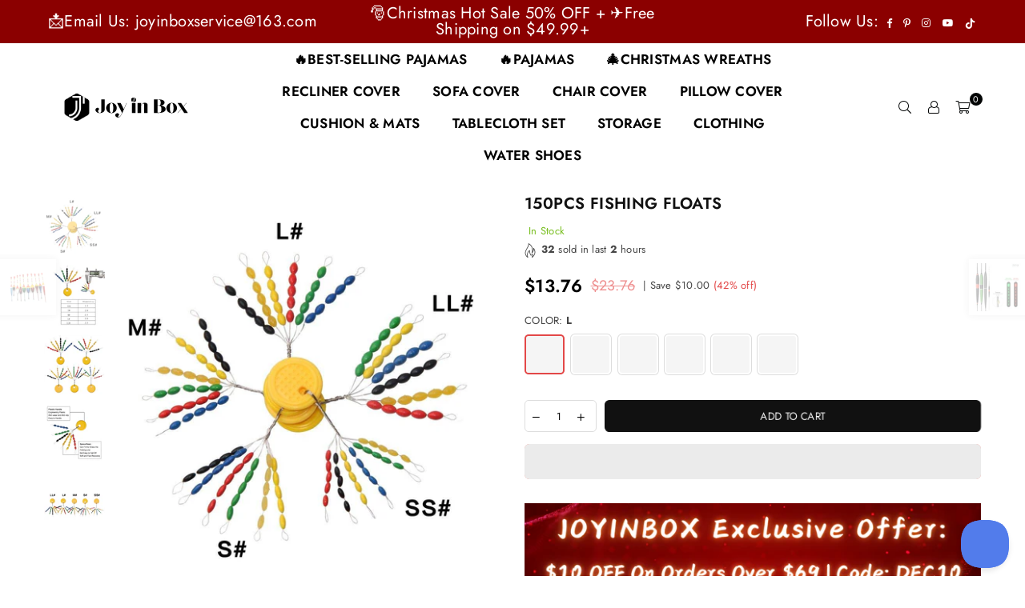

--- FILE ---
content_type: text/html; charset=utf-8
request_url: https://www.joyinbox.com/en-ca/collections/fishing-floats/products/150pcs-fishing-floats
body_size: 74920
content:
<!doctype html>
<html class="no-js" lang="en" >
<head><meta charset="utf-8">  <meta http-equiv="X-UA-Compatible" content="IE=edge,chrome=1"><meta name="viewport" content="width=device-width, initial-scale=1.0, maximum-scale=1.0, user-scalable=no"><meta name="theme-color" content="#000"><meta name="format-detection" content="telephone=no"><link rel="canonical" href="https://www.joyinbox.com/en-ca/products/150pcs-fishing-floats"><link rel="dns-prefetch" href="https://www.joyinbox.com" crossorigin><link rel="dns-prefetch" href="https://cubeandboxes.myshopify.com" crossorigin><link rel="dns-prefetch" href="https://cdn.shopify.com" crossorigin><link rel="dns-prefetch" href="https://fonts.shopifycdn.com" crossorigin><link rel="preconnect" href="https//fonts.shopifycdn.com/" crossorigin><link rel="preconnect" href="https//cdn.shopify.com" crossorigin><link rel="preconnect" href="https//ajax.googleapis.com">  <meta name="p:domain_verify" content="e7e48ce34b40abb9e16f27feff60d8d8"/><meta name="google-site-verification" content="ffVx1urt_gP3bl54G8r9pnMe7FUcgxDr1vUfnxHfcN0" /><meta name="msvalidate.01" content="92A286E6679B42A7D3A29EC33F6F2FEB" />  <meta name="google-site-verification" content="sDma9IS13h5d7hA5D5P0lyWgMvnZIpqTxR2z31wygWQ" />  <!-- Google Tag Manager --><!-- End Google Tag Manager -->    <!-- BING TACKING CODE START--><script>(function(w,d,t,r,u){var f,n,i;w[u]=w[u]||[],f=function(){var o={ti:"148009551"};o.q=w[u],w[u]=new UET(o),w[u].push("pageLoad")},n=d.createElement(t),n.src=r,n.async=1,n.onload=n.onreadystatechange=function(){var s=this.readyState;s&&s!=="loaded"&&s!=="complete"||(f(),n.onload=n.onreadystatechange=null)},i=d.getElementsByTagName(t)[0],i.parentNode.insertBefore(n,i)})(window,document,"script","//bat.bing.com/bat.js","uetq");  </script>  <script>window.uetq = window.uetq || [];window.uetq.push('event', 'view_item_page', { 'ecomm_prodid': '7680781877425', 'ecomm_pagetype': 'product'});</script>   <!-- BING TACKING CODE END-->  <!-- Global site tag (gtag.js) - Google Ads --><script async src="https://www.googletagmanager.com/gtag/js?id=AW-10970151239"></script><script>  window.dataLayer = window.dataLayer || [];  function gtag(){dataLayer.push(arguments);}  gtag('js', new Date());  gtag('config', 'AW-10970151239');</script><link rel="preload" as="style" href="//www.joyinbox.com/cdn/shop/t/3/assets/theme.css?v=29069867896236293011761119574" /><link rel="shortcut icon" href="//www.joyinbox.com/cdn/shop/files/logo-jyb_32x32.png?v=1640663560" type="image/png"><link rel="apple-touch-icon-precomposed" type="image/png" sizes="152x152" href="//www.joyinbox.com/cdn/shop/files/logo-jyb_152x.png?v=1640663560"><title>150Pcs Fishing Floats&ndash; JOYINBOX</title><meta name="description" content="Quantity:150pcs=5set (one set include 30pcs)Material: rubberModel: float stopsSize: LL, L, M, S, SS, Mixed(more 2 kinds sizes mixed)Feature: Different colors, and good tightness, high concentricity Easy carry Our Risk-Free 30 Day Guarantee Worldwide Express Shipping Available. Ship within 24 Hours after Payment with Tr"><!-- /snippets/social-meta-tags.liquid -->     <meta name="keywords" content="JOYINBOX, www.joyinbox.com" /><meta name="author" content="Alex"><meta property="og:site_name" content="JOYINBOX"><meta property="og:url" content="https://www.joyinbox.com/en-ca/products/150pcs-fishing-floats"><meta property="og:title" content="150Pcs Fishing Floats"><meta property="og:type" content="product"><meta property="og:description" content="Quantity:150pcs=5set (one set include 30pcs)Material: rubberModel: float stopsSize: LL, L, M, S, SS, Mixed(more 2 kinds sizes mixed)Feature: Different colors, and good tightness, high concentricity Easy carry Our Risk-Free 30 Day Guarantee Worldwide Express Shipping Available. Ship within 24 Hours after Payment with Tr">  <meta property="og:price:amount" content="13.76">  <meta property="og:price:currency" content="USD"><meta property="og:image" content="http://www.joyinbox.com/cdn/shop/products/product-image-891868133_1200x1200.jpg?v=1709797291"><meta property="og:image" content="http://www.joyinbox.com/cdn/shop/products/product-image-891868135_1200x1200.jpg?v=1709797291"><meta property="og:image" content="http://www.joyinbox.com/cdn/shop/products/product-image-891868136_1200x1200.jpg?v=1709797291"><meta property="og:image:secure_url" content="https://www.joyinbox.com/cdn/shop/products/product-image-891868133_1200x1200.jpg?v=1709797291"><meta property="og:image:secure_url" content="https://www.joyinbox.com/cdn/shop/products/product-image-891868135_1200x1200.jpg?v=1709797291"><meta property="og:image:secure_url" content="https://www.joyinbox.com/cdn/shop/products/product-image-891868136_1200x1200.jpg?v=1709797291"><meta name="twitter:card" content="summary_large_image"><meta name="twitter:title" content="150Pcs Fishing Floats"><meta name="twitter:description" content="Quantity:150pcs=5set (one set include 30pcs)Material: rubberModel: float stopsSize: LL, L, M, S, SS, Mixed(more 2 kinds sizes mixed)Feature: Different colors, and good tightness, high concentricity Easy carry Our Risk-Free 30 Day Guarantee Worldwide Express Shipping Available. Ship within 24 Hours after Payment with Tr">
<link rel="preload" as="font" href="//www.joyinbox.com/cdn/fonts/jost/jost_n3.a5df7448b5b8c9a76542f085341dff794ff2a59d.woff2" type="font/woff2" crossorigin><link rel="preload" as="font" href="//www.joyinbox.com/cdn/fonts/jost/jost_n4.d47a1b6347ce4a4c9f437608011273009d91f2b7.woff2" type="font/woff2" crossorigin><link rel="preload" as="font" href="//www.joyinbox.com/cdn/fonts/jost/jost_n6.ec1178db7a7515114a2d84e3dd680832b7af8b99.woff2" type="font/woff2" crossorigin><link rel="preload" as="font" href="//www.joyinbox.com/cdn/fonts/jost/jost_n7.921dc18c13fa0b0c94c5e2517ffe06139c3615a3.woff2" type="font/woff2" crossorigin><style type="text/css">*,::after,::before{box-sizing:border-box}article,aside,details,figcaption,figure,footer,header,hgroup,main,menu,nav,section,summary{display:block}body,button,input,select,textarea{font-family:arial;-webkit-font-smoothing:antialiased;-webkit-text-size-adjust:100%}a{background-color:transparent}a,a:after,a:before{transition:all .3s ease-in-out}b,strong{font-weight:700;}em{font-style:italic}small{font-size:80%}sub,sup{font-size:75%;line-height:0;position:relative;vertical-align:baseline}sup{top:-.5em}sub{bottom:-.25em}img{max-width:100%;border:0}button,input,optgroup,select,textarea{color:inherit;font:inherit;margin:0;outline:0}button[disabled],input[disabled]{cursor:default}.mb0{margin-bottom:0!important}.mb10{margin-bottom:10px!important}.mb20{margin-bottom:20px!important}[type=button]::-moz-focus-inner,[type=reset]::-moz-focus-inner,[type=submit]::-moz-focus-inner,button::-moz-focus-inner{border-style:none;padding:0}[type=button]:-moz-focusring,[type=reset]:-moz-focusring,[type=submit]:-moz-focusring,button:-moz-focusring{outline:1px dotted ButtonText}input[type=email],input[type=number],input[type=password],input[type=search]{-webkit-appearance:none;-moz-appearance:none}table{width:100%;border-collapse:collapse;border-spacing:0}td,th{padding:0}textarea{overflow:auto;-webkit-appearance:none;-moz-appearance:none}[tabindex='-1']:focus{outline:0}a,img{outline:0!important;border:0}[role=button],a,button,input,label,select,textarea{touch-action:manipulation}.flex{display:flex}.flex-item{flex:1}.clearfix::after{content:'';display:table;clear:both}.clear{clear:both}.icon__fallback-text,.visually-hidden{position:absolute!important;overflow:hidden;clip:rect(0 0 0 0);height:1px;width:1px;margin:-1px;padding:0;border:0}.visibility-hidden{visibility:hidden}.js-focus-hidden:focus{outline:0}.no-js:not(html),.no-js .js{display:none}.no-js .no-js:not(html){display:block}.skip-link:focus{clip:auto;width:auto;height:auto;margin:0;color:#111;background-color:#fff;padding:10px;opacity:1;z-index:10000;transition:none}blockquote{background:#f8f8f8;font-weight:600;font-size:15px;font-style:normal;text-align:center;padding:0 30px;margin:0}.rte blockquote{padding:25px;margin-bottom:20px}blockquote p+cite{margin-top:7.5px}blockquote cite{display:block;font-size:13px;font-style:inherit}code,pre{font-family:Consolas,monospace;font-size:1em}pre{overflow:auto}.rte:last-child{margin-bottom:0}.rte .h1,.rte .h2,.rte .h3,.rte .h4,.rte .h5,.rte .h6,.rte h1,.rte h2,.rte h3,.rte h4,.rte h5,.rte h6{margin-top:15px;margin-bottom:7.5px}.rte .h1:first-child,.rte .h2:first-child,.rte .h3:first-child,.rte .h4:first-child,.rte .h5:first-child,.rte .h6:first-child,.rte h1:first-child,.rte h2:first-child,.rte h3:first-child,.rte h4:first-child,.rte h5:first-child,.rte h6:first-child{margin-top:0}.rte li{margin-bottom:4px;list-style:inherit}.rte li:last-child{margin-bottom:0}.rte-setting{margin-bottom:11.11111px}.rte-setting:last-child{margin-bottom:0}p:last-child{margin-bottom:0}li{list-style:none}.fine-print{font-size:1.07692em;font-style:italic;margin:20px 0}.txt--minor{font-size:80%}.txt--emphasis{font-style:italic}.icon{display:inline-block;width:20px;height:20px;vertical-align:middle;fill:currentColor}.no-svg .icon{display:none}svg.icon:not(.icon--full-color) circle,svg.icon:not(.icon--full-color) ellipse,svg.icon:not(.icon--full-color) g,svg.icon:not(.icon--full-color) line,svg.icon:not(.icon--full-color) path,svg.icon:not(.icon--full-color) polygon,svg.icon:not(.icon--full-color) polyline,svg.icon:not(.icon--full-color) rect,symbol.icon:not(.icon--full-color) circle,symbol.icon:not(.icon--full-color) ellipse,symbol.icon:not(.icon--full-color) g,symbol.icon:not(.icon--full-color) line,symbol.icon:not(.icon--full-color) path,symbol.icon:not(.icon--full-color) polygon,symbol.icon:not(.icon--full-color) polyline,symbol.icon:not(.icon--full-color) rect{fill:inherit;stroke:inherit}.no-svg .icon__fallback-text{position:static!important;overflow:inherit;clip:none;height:auto;width:auto;margin:0}ol,ul{margin:0;padding:0}ol{list-style:decimal}.list--inline{padding:0;margin:0}.list--inline li{display:inline-block;margin-bottom:0;vertical-align:middle}.rte img{height:auto}.rte table{table-layout:fixed}.rte ol,.rte ul{margin:20px 0 30px 30px}.rte ol.list--inline,.rte ul.list--inline{margin-left:0}.rte ul{list-style:disc outside}.rte ul ul{list-style:circle outside}.rte ul ul ul{list-style:square outside}.rte a:not(.btn){padding-bottom:1px}.text-center .rte ol,.text-center .rte ul,.text-center.rte ol,.text-center.rte ul{margin-left:0;list-style-position:inside}.rte__table-wrapper{max-width:100%;overflow:auto;-webkit-overflow-scrolling:touch}svg:not(:root){overflow:hidden}.video-wrapper{position:relative;overflow:hidden;max-width:100%;padding-bottom:56.25%;height:0;height:auto}.video-wrapper iframe{position:absolute;top:0;left:0;width:100%;height:100%}form{margin:0}legend{border:0;padding:0}button{cursor:pointer}input[type=submit]{cursor:pointer}input[type=text]{-webkit-appearance:none;-moz-appearance:none}[type=checkbox]+label,[type=radio]+label{display:inline-block;margin-bottom:0}label[for]{cursor:pointer}textarea{min-height:100px}input[type=checkbox],input[type=radio]{margin:0 5px 0 0;vertical-align:middle}select::-ms-expand{display:none}.label--hidden{position:absolute;height:0;width:0;margin-bottom:0;overflow:hidden;clip:rect(1px,1px,1px,1px)}.form-vertical input,.form-vertical select,.form-vertical textarea{display:block;width:100%}.form-vertical [type=checkbox],.form-vertical [type=radio]{display:inline-block;width:auto;margin-right:5px}.form-vertical .btn,.form-vertical [type=submit]{display:inline-block;width:auto}.grid--table{display:table;table-layout:fixed;width:100%}.grid--table>.grid__item{float:none;display:table-cell;vertical-align:middle}.is-transitioning{display:block!important;visibility:visible!important}.mr0{margin:0 !important;}.pd0{ padding:0 !important;}.db{display:block}.dbi{display:inline-block}.dn {display:none}.pa {position:absolute}.pr {position:relative}.fwl{font-weight:300}.fwr{font-weight:400}.fwm{font-weight:500}.fwsb{font-weight:600}b,strong,.fwb{font-weight:700}em, .em{font-style:italic}.tt-u{text-transform:uppercase}.tt-l{text-transform:lowercase}.tt-c{text-transform:capitalize}.tt-n{text-transform:none}.tdn {text-decoration:none!important}.tdu {text-decoration:underline}.grid-sizer{width:25%; position:absolute}.w_auto {width:auto!important}.h_auto{height:auto}.w_100{width:100%!important}.h_100{height:100%!important}.fl{display:flex}.fl1{flex:1}.f-row{flex-direction:row}.f-col{flex-direction:column}.f-wrap{flex-wrap:wrap}.f-nowrap{flex-wrap:nowrap}.f-jcs{justify-content:flex-start}.f-jce{justify-content:flex-end}.f-jcc{justify-content:center}.f-jcsb{justify-content:space-between}.f-jcsa{justify-content:space-around}.f-jcse{justify-content:space-evenly}.f-ais{align-items:flex-start}.f-aie{align-items:flex-end}.f-aic{align-items:center}.f-aib{align-items:baseline}.f-aist{align-items:stretch}.f-acs{align-content:flex-start}.f-ace{align-content:flex-end}.f-acc{align-content:center}.f-acsb{align-content:space-between}.f-acsa{align-content:space-around}.f-acst{align-content:stretch}.f-asa{align-self:auto}.f-ass{align-self:flex-start}.f-ase{align-self:flex-end}.f-asc{align-self:center}.f-asb{align-self:baseline}.f-asst{align-self:stretch}.order0{order:0}.order1{order:1}.order2{order:2}.order3{order:3}.tl{text-align:left!important}.tc{text-align:center!important}.tr{text-align:right!important}@media (min-width:768px){.tl-md{text-align:left!important}.tc-md{text-align:center!important}.tr-md{text-align:right!important}.f-row-md{flex-direction:row}.f-col-md{flex-direction:column}.f-wrap-md{flex-wrap:wrap}.f-nowrap-md{flex-wrap:nowrap}.f-jcs-md{justify-content:flex-start}.f-jce-md{justify-content:flex-end}.f-jcc-md{justify-content:center}.f-jcsb-md{justify-content:space-between}.f-jcsa-md{justify-content:space-around}.f-jcse-md{justify-content:space-evenly}.f-ais-md{align-items:flex-start}.f-aie-md{align-items:flex-end}.f-aic-md{align-items:center}.f-aib-md{align-items:baseline}.f-aist-md{align-items:stretch}.f-acs-md{align-content:flex-start}.f-ace-md{align-content:flex-end}.f-acc-md{align-content:center}.f-acsb-md{align-content:space-between}.f-acsa-md{align-content:space-around}.f-acst-md{align-content:stretch}.f-asa-md{align-self:auto}.f-ass-md{align-self:flex-start}.f-ase-md{align-self:flex-end}.f-asc-md{align-self:center}.f-asb-md{align-self:baseline}.f-asst-md{align-self:stretch}}@media (min-width:1025px){.f-row-lg{flex-direction:row}.f-col-lg{flex-direction:column}.f-wrap-lg{flex-wrap:wrap}.f-nowrap-lg{flex-wrap:nowrap}.tl-lg {text-align:left!important}.tc-lg {text-align:center!important}.tr-lg {text-align:right!important}}@media (min-width:1280px){.f-wrap-xl{flex-wrap:wrap}.f-col-xl{flex-direction:column}.tl-xl {text-align:left!important}.tc-xl {text-align:center!important}.tr-xl {text-align:right!important}}.grid{list-style:none;margin:0 -15px;padding:0}.grid::after{content:'';display:table;clear:both}.grid__item{float:left;padding-left:15px;padding-right:15px;width:100%}@media only screen and (max-width:1024px){.grid{margin:0 -7.5px}.grid__item{padding-left:7.5px;padding-right:7.5px}}.grid__item[class*="--push"]{position:relative}.grid--rev{direction:rtl;text-align:left}.grid--rev>.grid__item{direction:ltr;text-align:left;float:right}.col-1,.one-whole{width:100%}.col-2,.five-tenths,.four-eighths,.one-half,.three-sixths,.two-quarters,.wd-50{width:50%}.col-3,.one-third,.two-sixths{width:33.33333%}.four-sixths,.two-thirds{width:66.66667%}.col-4,.one-quarter,.two-eighths{width:25%}.six-eighths,.three-quarters{width:75%}.col-5,.one-fifth,.two-tenths{width:20%}.four-tenths,.two-fifths,.wd-40{width:40%}.six-tenths,.three-fifths,.wd-60{width:60%}.eight-tenths,.four-fifths,.wd-80{width:80%}.one-sixth{width:16.66667%}.five-sixths{width:83.33333%}.one-seventh{width:14.28571%}.one-eighth{width:12.5%}.three-eighths{width:37.5%}.five-eighths{width:62.5%}.seven-eighths{width:87.5%}.one-nineth{width:11.11111%}.one-tenth{width:10%}.three-tenths,.wd-30{width:30%}.seven-tenths,.wd-70{width:70%}.nine-tenths,.wd-90{width:90%}.show{display:block!important}.hide{display:none!important}.text-left{text-align:left!important}.text-right{text-align:right!important}.text-center{text-align:center!important}@media only screen and (min-width:767px){.medium-up--one-whole{width:100%}.medium-up--five-tenths,.medium-up--four-eighths,.medium-up--one-half,.medium-up--three-sixths,.medium-up--two-quarters{width:50%}.medium-up--one-third,.medium-up--two-sixths{width:33.33333%}.medium-up--four-sixths,.medium-up--two-thirds{width:66.66667%}.medium-up--one-quarter,.medium-up--two-eighths{width:25%}.medium-up--six-eighths,.medium-up--three-quarters{width:75%}.medium-up--one-fifth,.medium-up--two-tenths{width:20%}.medium-up--four-tenths,.medium-up--two-fifths{width:40%}.medium-up--six-tenths,.medium-up--three-fifths{width:60%}.medium-up--eight-tenths,.medium-up--four-fifths{width:80%}.medium-up--one-sixth{width:16.66667%}.medium-up--five-sixths{width:83.33333%}.medium-up--one-seventh{width:14.28571%}.medium-up--one-eighth{width:12.5%}.medium-up--three-eighths{width:37.5%}.medium-up--five-eighths{width:62.5%}.medium-up--seven-eighths{width:87.5%}.medium-up--one-nineth{width:11.11111%}.medium-up--one-tenth{width:10%}.medium-up--three-tenths{width:30%}.medium-up--seven-tenths{width:70%}.medium-up--nine-tenths{width:90%}.grid--uniform .medium-up--five-tenths:nth-child(2n+1),.grid--uniform .medium-up--four-eighths:nth-child(2n+1),.grid--uniform .medium-up--one-eighth:nth-child(8n+1),.grid--uniform .medium-up--one-fifth:nth-child(5n+1),.grid--uniform .medium-up--one-half:nth-child(2n+1),.grid--uniform .medium-up--one-quarter:nth-child(4n+1),.grid--uniform .medium-up--one-seventh:nth-child(7n+1),.grid--uniform .medium-up--one-sixth:nth-child(6n+1),.grid--uniform .medium-up--one-third:nth-child(3n+1),.grid--uniform .medium-up--three-sixths:nth-child(2n+1),.grid--uniform .medium-up--two-eighths:nth-child(4n+1),.grid--uniform .medium-up--two-sixths:nth-child(3n+1){clear:both}.medium-up--show{display:block!important}.medium-up--hide{display:none!important}.medium-up--text-left{text-align:left!important}.medium-up--text-right{text-align:right!important}.medium-up--text-center{text-align:center!important}}@media only screen and (min-width:1025px){.large-up--one-whole{width:100%}.large-up--five-tenths,.large-up--four-eighths,.large-up--one-half,.large-up--three-sixths,.large-up--two-quarters{width:50%}.large-up--one-third,.large-up--two-sixths{width:33.33333%}.large-up--four-sixths,.large-up--two-thirds{width:66.66667%}.large-up--one-quarter,.large-up--two-eighths{width:25%}.large-up--six-eighths,.large-up--three-quarters{width:75%}.large-up--one-fifth,.large-up--two-tenths{width:20%}.large-up--four-tenths,.large-up--two-fifths{width:40%}.large-up--six-tenths,.large-up--three-fifths{width:60%}.large-up--eight-tenths,.large-up--four-fifths{width:80%}.large-up--one-sixth{width:16.66667%}.large-up--five-sixths{width:83.33333%}.large-up--one-seventh{width:14.28571%}.large-up--one-eighth{width:12.5%}.large-up--three-eighths{width:37.5%}.large-up--five-eighths{width:62.5%}.large-up--seven-eighths{width:87.5%}.large-up--one-nineth{width:11.11111%}.large-up--one-tenth{width:10%}.large-up--three-tenths{width:30%}.large-up--seven-tenths{width:70%}.large-up--nine-tenths{width:90%}.grid--uniform .large-up--five-tenths:nth-child(2n+1),.grid--uniform .large-up--four-eighths:nth-child(2n+1),.grid--uniform .large-up--one-eighth:nth-child(8n+1),.grid--uniform .large-up--one-fifth:nth-child(5n+1),.grid--uniform .large-up--one-half:nth-child(2n+1),.grid--uniform .large-up--one-quarter:nth-child(4n+1),.grid--uniform .large-up--one-seventh:nth-child(7n+1),.grid--uniform .large-up--one-sixth:nth-child(6n+1),.grid--uniform .large-up--one-third:nth-child(3n+1),.grid--uniform .large-up--three-sixths:nth-child(2n+1),.grid--uniform .large-up--two-eighths:nth-child(4n+1),.grid--uniform .large-up--two-sixths:nth-child(3n+1){clear:both}.large-up--show{display:block!important}.large-up--hide{display:none!important}.large-up--text-left{text-align:left!important}.large-up--text-right{text-align:right!important}.large-up--text-center{text-align:center!important}}@media only screen and (min-width:1280px){.widescreen--one-whole{width:100%}.widescreen--five-tenths,.widescreen--four-eighths,.widescreen--one-half,.widescreen--three-sixths,.widescreen--two-quarters{width:50%}.widescreen--one-third,.widescreen--two-sixths{width:33.33333%}.widescreen--four-sixths,.widescreen--two-thirds{width:66.66667%}.widescreen--one-quarter,.widescreen--two-eighths{width:25%}.widescreen--six-eighths,.widescreen--three-quarters{width:75%}.widescreen--one-fifth,.widescreen--two-tenths{width:20%}.widescreen--four-tenths,.widescreen--two-fifths{width:40%}.widescreen--six-tenths,.widescreen--three-fifths{width:60%}.widescreen--eight-tenths,.widescreen--four-fifths{width:80%}.widescreen--one-sixth{width:16.66667%}.widescreen--five-sixths{width:83.33333%}.widescreen--one-seventh{width:14.28571%}.widescreen--one-eighth{width:12.5%}.widescreen--three-eighths{width:37.5%}.widescreen--five-eighths{width:62.5%}.widescreen--seven-eighths{width:87.5%}.widescreen--one-nineth{width:11.11111%}.widescreen--one-tenth{width:10%}.widescreen--three-tenths{width:30%}.widescreen--seven-tenths{width:70%}.widescreen--nine-tenths{width:90%}.grid--uniform .widescreen--five-tenths:nth-child(2n+1),.grid--uniform .widescreen--four-eighths:nth-child(2n+1),.grid--uniform .widescreen--one-eighth:nth-child(8n+1),.grid--uniform .widescreen--one-fifth:nth-child(5n+1),.grid--uniform .widescreen--one-half:nth-child(2n+1),.grid--uniform .widescreen--one-quarter:nth-child(4n+1),.grid--uniform .widescreen--one-seventh:nth-child(7n+1),.grid--uniform .widescreen--one-sixth:nth-child(6n+1),.grid--uniform .widescreen--one-third:nth-child(3n+1),.grid--uniform .widescreen--three-sixths:nth-child(2n+1),.grid--uniform .widescreen--two-eighths:nth-child(4n+1),.grid--uniform .widescreen--two-sixths:nth-child(3n+1){clear:both}.widescreen--show{display:block!important}.widescreen--hide{display:none!important}.widescreen--text-left{text-align:left!important}.widescreen--text-right{text-align:right!important}.widescreen--text-center{text-align:center!important}}@media only screen and (min-width:1025px) and (max-width:1279px){.large--one-whole{width:100%}.large--five-tenths,.large--four-eighths,.large--one-half,.large--three-sixths,.large--two-quarters{width:50%}.large--one-third,.large--two-sixths{width:33.33333%}.large--four-sixths,.large--two-thirds{width:66.66667%}.large--one-quarter,.large--two-eighths{width:25%}.large--six-eighths,.large--three-quarters{width:75%}.large--one-fifth,.large--two-tenths{width:20%}.large--four-tenths,.large--two-fifths{width:40%}.large--six-tenths,.large--three-fifths{width:60%}.large--eight-tenths,.large--four-fifths{width:80%}.large--one-sixth{width:16.66667%}.large--five-sixths{width:83.33333%}.large--one-seventh{width:14.28571%}.large--one-eighth{width:12.5%}.large--three-eighths{width:37.5%}.large--five-eighths{width:62.5%}.large--seven-eighths{width:87.5%}.large--one-nineth{width:11.11111%}.large--one-tenth{width:10%}.large--three-tenths{width:30%}.large--seven-tenths{width:70%}.large--nine-tenths{width:90%}.grid--uniform .large--five-tenths:nth-child(2n+1),.grid--uniform .large--four-eighths:nth-child(2n+1),.grid--uniform .large--one-eighth:nth-child(8n+1),.grid--uniform .large--one-fifth:nth-child(5n+1),.grid--uniform .large--one-half:nth-child(2n+1),.grid--uniform .large--one-quarter:nth-child(4n+1),.grid--uniform .large--one-seventh:nth-child(7n+1),.grid--uniform .large--one-sixth:nth-child(6n+1),.grid--uniform .large--one-third:nth-child(3n+1),.grid--uniform .large--three-sixths:nth-child(2n+1),.grid--uniform .large--two-eighths:nth-child(4n+1),.grid--uniform .large--two-sixths:nth-child(3n+1){clear:both}.large--show{display:block!important}.large--hide{display:none!important}.large--text-left{text-align:left!important}.large--text-right{text-align:right!important}.large--text-center{text-align:center!important}}@media only screen and (min-width:767px) and (max-width:1024px){.medium--one-whole{width:100%}.medium--five-tenths,.medium--four-eighths,.medium--one-half,.medium--three-sixths,.medium--two-quarters{width:50%}.medium--one-third,.medium--two-sixths{width:33.33333%}.medium--four-sixths,.medium--two-thirds{width:66.66667%}.medium--one-quarter,.medium--two-eighths{width:25%}.medium--six-eighths,.medium--three-quarters{width:75%}.medium--one-fifth,.medium--two-tenths{width:20%}.medium--four-tenths,.medium--two-fifths{width:40%}.medium--six-tenths,.medium--three-fifths{width:60%}.medium--eight-tenths,.medium--four-fifths{width:80%}.medium--one-sixth{width:16.66667%}.medium--five-sixths{width:83.33333%}.medium--one-seventh{width:14.28571%}.medium--one-eighth{width:12.5%}.medium--three-eighths{width:37.5%}.medium--five-eighths{width:62.5%}.medium--seven-eighths{width:87.5%}.medium--one-nineth{width:11.11111%}.medium--one-tenth{width:10%}.medium--three-tenths{width:30%}.medium--seven-tenths{width:70%}.medium--nine-tenths{width:90%}.grid--uniform .medium--five-tenths:nth-child(2n+1),.grid--uniform .medium--four-eighths:nth-child(2n+1),.grid--uniform .medium--one-eighth:nth-child(8n+1),.grid--uniform .medium--one-fifth:nth-child(5n+1),.grid--uniform .medium--one-half:nth-child(2n+1),.grid--uniform .medium--one-quarter:nth-child(4n+1),.grid--uniform .medium--one-seventh:nth-child(7n+1),.grid--uniform .medium--one-sixth:nth-child(6n+1),.grid--uniform .medium--one-third:nth-child(3n+1),.grid--uniform .medium--three-sixths:nth-child(2n+1),.grid--uniform .medium--two-eighths:nth-child(4n+1),.grid--uniform .medium--two-sixths:nth-child(3n+1){clear:both}.medium--show{display:block!important}.medium--hide{display:none!important}.medium--text-left{text-align:left!important}.medium--text-right{text-align:right!important}.medium--text-center{text-align:center!important}}@media only screen and (max-width:766px){.grid{margin:0 -5px}.grid__item{padding-left:5px;padding-right:5px}.small--one-whole{width:100%}.small--five-tenths,.small--four-eighths,.small--one-half,.small--three-sixths,.small--two-quarters{width:50%}.small--one-third,.small--two-sixths{width:33.33333%}.small--four-sixths,.small--two-thirds{width:66.66667%}.small--one-quarter,.small--two-eighths{width:25%}.small--six-eighths,.small--three-quarters{width:75%}.small--one-fifth,.small--two-tenths{width:20%}.small--four-tenths,.small--two-fifths{width:40%}.small--six-tenths,.small--three-fifths{width:60%}.small--eight-tenths,.small--four-fifths{width:80%}.small--one-sixth{width:16.66667%}.small--five-sixths{width:83.33333%}.small--one-seventh{width:14.28571%}.small--one-eighth{width:12.5%}.small--three-eighths{width:37.5%}.small--five-eighths{width:62.5%}.small--seven-eighths{width:87.5%}.small--one-nineth{width:11.11111%}.small--one-tenth{width:10%}.small--three-tenths{width:30%}.small--seven-tenths{width:70%}.small--nine-tenths{width:90%}.grid--uniform .small--five-tenths:nth-child(2n+1),.grid--uniform .small--four-eighths:nth-child(2n+1),.grid--uniform .small--one-eighth:nth-child(8n+1),.grid--uniform .small--one-half:nth-child(2n+1),.grid--uniform .small--one-quarter:nth-child(4n+1),.grid--uniform .small--one-seventh:nth-child(7n+1),.grid--uniform .small--one-sixth:nth-child(6n+1),.grid--uniform .small--one-third:nth-child(3n+1),.grid--uniform .small--three-sixths:nth-child(2n+1),.grid--uniform .small--two-eighths:nth-child(4n+1),.grid--uniform .small--two-sixths:nth-child(3n+1),.grid--uniform.small--one-fifth:nth-child(5n+1){clear:both}.small--show{display:block!important}.small--hide{display:none!important}.small--text-left{text-align:left!important}.small--text-right{text-align:right!important}.small--text-center{text-align:center!important}}@font-face {font-family: Jost;font-weight: 400;font-style: normal;font-display: swap;src: url("//www.joyinbox.com/cdn/fonts/jost/jost_n4.d47a1b6347ce4a4c9f437608011273009d91f2b7.woff2") format("woff2"), url("//www.joyinbox.com/cdn/fonts/jost/jost_n4.791c46290e672b3f85c3d1c651ef2efa3819eadd.woff") format("woff");}@font-face {font-family: Jost;font-weight: 300;font-style: normal;font-display: swap;src: url("//www.joyinbox.com/cdn/fonts/jost/jost_n3.a5df7448b5b8c9a76542f085341dff794ff2a59d.woff2") format("woff2"), url("//www.joyinbox.com/cdn/fonts/jost/jost_n3.882941f5a26d0660f7dd135c08afc57fc6939a07.woff") format("woff");}@font-face {font-family: Jost;font-weight: 600;font-style: normal;font-display: swap;src: url("//www.joyinbox.com/cdn/fonts/jost/jost_n6.ec1178db7a7515114a2d84e3dd680832b7af8b99.woff2") format("woff2"), url("//www.joyinbox.com/cdn/fonts/jost/jost_n6.b1178bb6bdd3979fef38e103a3816f6980aeaff9.woff") format("woff");}@font-face {font-family: Jost;font-weight: 700;font-style: normal;font-display: swap;src: url("//www.joyinbox.com/cdn/fonts/jost/jost_n7.921dc18c13fa0b0c94c5e2517ffe06139c3615a3.woff2") format("woff2"), url("//www.joyinbox.com/cdn/fonts/jost/jost_n7.cbfc16c98c1e195f46c536e775e4e959c5f2f22b.woff") format("woff");}@font-face{font-family:Adorn-Icons;src:url("//www.joyinbox.com/cdn/shop/t/3/assets/adorn-icons.woff2?v=167339017966625775301642993694") format('woff2'),url("//www.joyinbox.com/cdn/shop/t/3/assets/adorn-icons.woff?v=177162561609770262791642993693") format('woff');font-weight:400;font-style:normal;font-display:swap}.ad{font:normal normal normal 16px/1 adorn-icons;speak:none;text-transform:none;display:inline-block;vertical-align:middle;text-rendering:auto;-webkit-font-smoothing:antialiased;-moz-osx-font-smoothing:grayscale}</style>  <link rel="stylesheet" href="//www.joyinbox.com/cdn/shop/t/3/assets/theme.css?v=29069867896236293011761119574" type="text/css" media="all">    <link rel="preload" href="//www.joyinbox.com/cdn/shop/t/3/assets/jquery.min.js?v=33809001796617363981642993699" as="script">  <link rel="preload" href="//www.joyinbox.com/cdn/shop/t/3/assets/vendor.min.js?v=79820397302741895341642993711" as="script">  <script src="//www.joyinbox.com/cdn/shop/t/3/assets/jquery.min.js?v=33809001796617363981642993699"defer="defer"></script><script>var theme = {strings:{addToCart:"Add to cart",soldOut:"Sold out",unavailable:"Unavailable",showMore:"Show More",showLess:"Show Less"},mlcurrency:true,moneyFormat:"\u003cspan class=money\u003e${{amount}}\u003c\/span\u003e",currencyFormat:"money_with_currency_format",shopCurrency:"USD",autoCurrencies:true,money_currency_format:"${{amount}} USD",money_format:"${{amount}}",ajax_cart:false,fixedHeader:true,animation:true,animationMobile:true,searchresult:"See all results",wlAvailable:"Available in Wishlist",rtl:false,days:"Days",hours:"Hrs",minuts:"Min",seconds:"Sec",};document.documentElement.className = document.documentElement.className.replace('no-js', 'js');        window.lazySizesConfig = window.lazySizesConfig || {};window.lazySizesConfig.loadMode = 1;window.lazySizesConfig.expand = 10;window.lazySizesConfig.expFactor = 1.5;      window.lazySizesConfig.loadHidden = false;</script><script src="//www.joyinbox.com/cdn/shop/t/3/assets/vendor.min.js?v=79820397302741895341642993711" defer="defer"></script>
   <script>window.performance && window.performance.mark && window.performance.mark('shopify.content_for_header.start');</script><meta id="shopify-digital-wallet" name="shopify-digital-wallet" content="/58476986545/digital_wallets/dialog">
<meta name="shopify-checkout-api-token" content="25e17ffabd065cb921c9c4684c4495fc">
<meta id="in-context-paypal-metadata" data-shop-id="58476986545" data-venmo-supported="false" data-environment="production" data-locale="en_US" data-paypal-v4="true" data-currency="USD">
<link rel="alternate" hreflang="x-default" href="https://www.joyinbox.com/products/150pcs-fishing-floats">
<link rel="alternate" hreflang="en" href="https://www.joyinbox.com/products/150pcs-fishing-floats">
<link rel="alternate" hreflang="en-CA" href="https://www.joyinbox.com/en-ca/products/150pcs-fishing-floats">
<link rel="alternate" type="application/json+oembed" href="https://www.joyinbox.com/en-ca/products/150pcs-fishing-floats.oembed">
<script async="async" data-src="/checkouts/internal/preloads.js?locale=en-CA"></script>
<script id="shopify-features" type="application/json">{"accessToken":"25e17ffabd065cb921c9c4684c4495fc","betas":["rich-media-storefront-analytics"],"domain":"www.joyinbox.com","predictiveSearch":true,"shopId":58476986545,"locale":"en"}</script>
<script>var Shopify = Shopify || {};
Shopify.shop = "cubeandboxes.myshopify.com";
Shopify.locale = "en";
Shopify.currency = {"active":"USD","rate":"1.0"};
Shopify.country = "CA";
Shopify.theme = {"name":"JOYBOX2.21","id":128673153201,"schema_name":"Avone OS 2.0","schema_version":"4.2","theme_store_id":null,"role":"main"};
Shopify.theme.handle = "null";
Shopify.theme.style = {"id":null,"handle":null};
Shopify.cdnHost = "www.joyinbox.com/cdn";
Shopify.routes = Shopify.routes || {};
Shopify.routes.root = "/en-ca/";</script>
<script type="module">!function(o){(o.Shopify=o.Shopify||{}).modules=!0}(window);</script>
<script>!function(o){function n(){var o=[];function n(){o.push(Array.prototype.slice.apply(arguments))}return n.q=o,n}var t=o.Shopify=o.Shopify||{};t.loadFeatures=n(),t.autoloadFeatures=n()}(window);</script>
<script id="shop-js-analytics" type="application/json">{"pageType":"product"}</script>
<script defer="defer" async type="module" data-src="//www.joyinbox.com/cdn/shopifycloud/shop-js/modules/v2/client.init-shop-cart-sync_BT-GjEfc.en.esm.js"></script>
<script defer="defer" async type="module" data-src="//www.joyinbox.com/cdn/shopifycloud/shop-js/modules/v2/chunk.common_D58fp_Oc.esm.js"></script>
<script defer="defer" async type="module" data-src="//www.joyinbox.com/cdn/shopifycloud/shop-js/modules/v2/chunk.modal_xMitdFEc.esm.js"></script>
<script type="module">
  await import("//www.joyinbox.com/cdn/shopifycloud/shop-js/modules/v2/client.init-shop-cart-sync_BT-GjEfc.en.esm.js");
await import("//www.joyinbox.com/cdn/shopifycloud/shop-js/modules/v2/chunk.common_D58fp_Oc.esm.js");
await import("//www.joyinbox.com/cdn/shopifycloud/shop-js/modules/v2/chunk.modal_xMitdFEc.esm.js");

  window.Shopify.SignInWithShop?.initShopCartSync?.({"fedCMEnabled":true,"windoidEnabled":true});

</script>
<script>(function() {
  var isLoaded = false;
  function asyncLoad() {
    if (isLoaded) return;
    isLoaded = true;
    var urls = ["https:\/\/pixel.orichi.info\/Content\/orichipixel.min.js?v=638149575924940066\u0026shop=cubeandboxes.myshopify.com","\/\/dynamic.criteo.com\/js\/ld\/ld.js?a=98042\u0026shop=cubeandboxes.myshopify.com","https:\/\/omnisnippet1.com\/inShop\/Embed\/shopify.js?shop=cubeandboxes.myshopify.com","https:\/\/chimpstatic.com\/mcjs-connected\/js\/users\/ea164674c8e929ce4234b1e32\/4b7002ac3d7c20e3fe168fdae.js?shop=cubeandboxes.myshopify.com"];
    for (var i = 0; i < urls.length; i++) {
      var s = document.createElement('script');
      s.type = 'text/javascript';
      s.async = true;
      s.src = urls[i];
      var x = document.getElementsByTagName('script')[0];
      x.parentNode.insertBefore(s, x);
    }
  };
  document.addEventListener('StartAsyncLoading',function(event){asyncLoad();});if(window.attachEvent) {
    window.attachEvent('onload', function(){});
  } else {
    window.addEventListener('load', function(){}, false);
  }
})();</script>
<script id="__st">var __st={"a":58476986545,"offset":28800,"reqid":"cdce7522-810e-46c5-b478-1335ac785be6-1769378484","pageurl":"www.joyinbox.com\/en-ca\/collections\/fishing-floats\/products\/150pcs-fishing-floats","u":"1d8336b7fa06","p":"product","rtyp":"product","rid":7680781877425};</script>
<script>window.ShopifyPaypalV4VisibilityTracking = true;</script>
<script id="form-persister">!function(){'use strict';const t='contact',e='new_comment',n=[[t,t],['blogs',e],['comments',e],[t,'customer']],o='password',r='form_key',c=['recaptcha-v3-token','g-recaptcha-response','h-captcha-response',o],s=()=>{try{return window.sessionStorage}catch{return}},i='__shopify_v',u=t=>t.elements[r],a=function(){const t=[...n].map((([t,e])=>`form[action*='/${t}']:not([data-nocaptcha='true']) input[name='form_type'][value='${e}']`)).join(',');var e;return e=t,()=>e?[...document.querySelectorAll(e)].map((t=>t.form)):[]}();function m(t){const e=u(t);a().includes(t)&&(!e||!e.value)&&function(t){try{if(!s())return;!function(t){const e=s();if(!e)return;const n=u(t);if(!n)return;const o=n.value;o&&e.removeItem(o)}(t);const e=Array.from(Array(32),(()=>Math.random().toString(36)[2])).join('');!function(t,e){u(t)||t.append(Object.assign(document.createElement('input'),{type:'hidden',name:r})),t.elements[r].value=e}(t,e),function(t,e){const n=s();if(!n)return;const r=[...t.querySelectorAll(`input[type='${o}']`)].map((({name:t})=>t)),u=[...c,...r],a={};for(const[o,c]of new FormData(t).entries())u.includes(o)||(a[o]=c);n.setItem(e,JSON.stringify({[i]:1,action:t.action,data:a}))}(t,e)}catch(e){console.error('failed to persist form',e)}}(t)}const f=t=>{if('true'===t.dataset.persistBound)return;const e=function(t,e){const n=function(t){return'function'==typeof t.submit?t.submit:HTMLFormElement.prototype.submit}(t).bind(t);return function(){let t;return()=>{t||(t=!0,(()=>{try{e(),n()}catch(t){(t=>{console.error('form submit failed',t)})(t)}})(),setTimeout((()=>t=!1),250))}}()}(t,(()=>{m(t)}));!function(t,e){if('function'==typeof t.submit&&'function'==typeof e)try{t.submit=e}catch{}}(t,e),t.addEventListener('submit',(t=>{t.preventDefault(),e()})),t.dataset.persistBound='true'};!function(){function t(t){const e=(t=>{const e=t.target;return e instanceof HTMLFormElement?e:e&&e.form})(t);e&&m(e)}document.addEventListener('submit',t),document.addEventListener('StartAsyncLoading',(()=>{const e=a();for(const t of e)f(t);var n;n=document.body,new window.MutationObserver((t=>{for(const e of t)if('childList'===e.type&&e.addedNodes.length)for(const t of e.addedNodes)1===t.nodeType&&'FORM'===t.tagName&&a().includes(t)&&f(t)})).observe(n,{childList:!0,subtree:!0,attributes:!1}),document.removeEventListener('submit',t)}))}()}();</script>
<script integrity="sha256-4kQ18oKyAcykRKYeNunJcIwy7WH5gtpwJnB7kiuLZ1E=" data-source-attribution="shopify.loadfeatures" defer="defer" data-src="//www.joyinbox.com/cdn/shopifycloud/storefront/assets/storefront/load_feature-a0a9edcb.js" crossorigin="anonymous"></script>
<script data-source-attribution="shopify.dynamic_checkout.dynamic.init">var Shopify=Shopify||{};Shopify.PaymentButton=Shopify.PaymentButton||{isStorefrontPortableWallets:!0,init:function(){window.Shopify.PaymentButton.init=function(){};var t=document.createElement("script");t.data-src="https://www.joyinbox.com/cdn/shopifycloud/portable-wallets/latest/portable-wallets.en.js",t.type="module",document.head.appendChild(t)}};
</script>
<script data-source-attribution="shopify.dynamic_checkout.buyer_consent">
  function portableWalletsHideBuyerConsent(e){var t=document.getElementById("shopify-buyer-consent"),n=document.getElementById("shopify-subscription-policy-button");t&&n&&(t.classList.add("hidden"),t.setAttribute("aria-hidden","true"),n.removeEventListener("click",e))}function portableWalletsShowBuyerConsent(e){var t=document.getElementById("shopify-buyer-consent"),n=document.getElementById("shopify-subscription-policy-button");t&&n&&(t.classList.remove("hidden"),t.removeAttribute("aria-hidden"),n.addEventListener("click",e))}window.Shopify?.PaymentButton&&(window.Shopify.PaymentButton.hideBuyerConsent=portableWalletsHideBuyerConsent,window.Shopify.PaymentButton.showBuyerConsent=portableWalletsShowBuyerConsent);
</script>
<script>
  function portableWalletsCleanup(e){e&&e.src&&console.error("Failed to load portable wallets script "+e.src);var t=document.querySelectorAll("shopify-accelerated-checkout .shopify-payment-button__skeleton, shopify-accelerated-checkout-cart .wallet-cart-button__skeleton"),e=document.getElementById("shopify-buyer-consent");for(let e=0;e<t.length;e++)t[e].remove();e&&e.remove()}function portableWalletsNotLoadedAsModule(e){e instanceof ErrorEvent&&"string"==typeof e.message&&e.message.includes("import.meta")&&"string"==typeof e.filename&&e.filename.includes("portable-wallets")&&(window.removeEventListener("error",portableWalletsNotLoadedAsModule),window.Shopify.PaymentButton.failedToLoad=e,"loading"===document.readyState?document.addEventListener("DOMContentLoaded",window.Shopify.PaymentButton.init):window.Shopify.PaymentButton.init())}window.addEventListener("error",portableWalletsNotLoadedAsModule);
</script>

<script type="module" data-src="https://www.joyinbox.com/cdn/shopifycloud/portable-wallets/latest/portable-wallets.en.js" onError="portableWalletsCleanup(this)" crossorigin="anonymous"></script>
<script nomodule>
  document.addEventListener("DOMContentLoaded", portableWalletsCleanup);
</script>

<link id="shopify-accelerated-checkout-styles" rel="stylesheet" media="screen" href="https://www.joyinbox.com/cdn/shopifycloud/portable-wallets/latest/accelerated-checkout-backwards-compat.css" crossorigin="anonymous">
<style id="shopify-accelerated-checkout-cart">
        #shopify-buyer-consent {
  margin-top: 1em;
  display: inline-block;
  width: 100%;
}

#shopify-buyer-consent.hidden {
  display: none;
}

#shopify-subscription-policy-button {
  background: none;
  border: none;
  padding: 0;
  text-decoration: underline;
  font-size: inherit;
  cursor: pointer;
}

#shopify-subscription-policy-button::before {
  box-shadow: none;
}

      </style>

<script>window.performance && window.performance.mark && window.performance.mark('shopify.content_for_header.end');</script><!-- "snippets/alireviews_core.liquid" was not rendered, the associated app was uninstalled --> 
 	<meta property="orichi:tags" content="Fishing Float, Fishing-All, ">   <meta property="orichi:product" content="7680781877425">	<meta property="orichi:product_type" content="">	<meta property="orichi:collections" content="304115810481, 304115155121, 284893282481, 285370482865, "><script type="text/javascript" async="" src="https://pixel.orichi.info/Content/orichipixel.min.js?v=638150049326143161"></script>
	<script>var loox_global_hash = '1766870984456';</script><style>.loox-reviews-default { max-width: 1200px; margin: 0 auto; }.loox-rating .loox-icon { color:#ffb200; }
:root { --lxs-rating-icon-color: #ffb200; }</style>

  
 

<script type="text/javascript">
  window.dataLayer = window.dataLayer || [];
dataLayer.push({
'event': 'view_item',
'currency': 'USD',
'value': 13.76,
'items': [{
		'item_id': '7680781877425',
		'item_name': '150Pcs Fishing Floats',
		'item_brand': 'Makelifeasy',
		'item_category': '',
		'currency': 'USD',
		'price': 13.76,
		}]
	}
);
  
</script>


    

  <link href="https://monorail-edge.shopifysvc.com" rel="dns-prefetch">
<script>(function(){if ("sendBeacon" in navigator && "performance" in window) {try {var session_token_from_headers = performance.getEntriesByType('navigation')[0].serverTiming.find(x => x.name == '_s').description;} catch {var session_token_from_headers = undefined;}var session_cookie_matches = document.cookie.match(/_shopify_s=([^;]*)/);var session_token_from_cookie = session_cookie_matches && session_cookie_matches.length === 2 ? session_cookie_matches[1] : "";var session_token = session_token_from_headers || session_token_from_cookie || "";function handle_abandonment_event(e) {var entries = performance.getEntries().filter(function(entry) {return /monorail-edge.shopifysvc.com/.test(entry.name);});if (!window.abandonment_tracked && entries.length === 0) {window.abandonment_tracked = true;var currentMs = Date.now();var navigation_start = performance.timing.navigationStart;var payload = {shop_id: 58476986545,url: window.location.href,navigation_start,duration: currentMs - navigation_start,session_token,page_type: "product"};window.navigator.sendBeacon("https://monorail-edge.shopifysvc.com/v1/produce", JSON.stringify({schema_id: "online_store_buyer_site_abandonment/1.1",payload: payload,metadata: {event_created_at_ms: currentMs,event_sent_at_ms: currentMs}}));}}window.addEventListener('pagehide', handle_abandonment_event);}}());</script>
<script id="web-pixels-manager-setup">(function e(e,d,r,n,o){if(void 0===o&&(o={}),!Boolean(null===(a=null===(i=window.Shopify)||void 0===i?void 0:i.analytics)||void 0===a?void 0:a.replayQueue)){var i,a;window.Shopify=window.Shopify||{};var t=window.Shopify;t.analytics=t.analytics||{};var s=t.analytics;s.replayQueue=[],s.publish=function(e,d,r){return s.replayQueue.push([e,d,r]),!0};try{self.performance.mark("wpm:start")}catch(e){}var l=function(){var e={modern:/Edge?\/(1{2}[4-9]|1[2-9]\d|[2-9]\d{2}|\d{4,})\.\d+(\.\d+|)|Firefox\/(1{2}[4-9]|1[2-9]\d|[2-9]\d{2}|\d{4,})\.\d+(\.\d+|)|Chrom(ium|e)\/(9{2}|\d{3,})\.\d+(\.\d+|)|(Maci|X1{2}).+ Version\/(15\.\d+|(1[6-9]|[2-9]\d|\d{3,})\.\d+)([,.]\d+|)( \(\w+\)|)( Mobile\/\w+|) Safari\/|Chrome.+OPR\/(9{2}|\d{3,})\.\d+\.\d+|(CPU[ +]OS|iPhone[ +]OS|CPU[ +]iPhone|CPU IPhone OS|CPU iPad OS)[ +]+(15[._]\d+|(1[6-9]|[2-9]\d|\d{3,})[._]\d+)([._]\d+|)|Android:?[ /-](13[3-9]|1[4-9]\d|[2-9]\d{2}|\d{4,})(\.\d+|)(\.\d+|)|Android.+Firefox\/(13[5-9]|1[4-9]\d|[2-9]\d{2}|\d{4,})\.\d+(\.\d+|)|Android.+Chrom(ium|e)\/(13[3-9]|1[4-9]\d|[2-9]\d{2}|\d{4,})\.\d+(\.\d+|)|SamsungBrowser\/([2-9]\d|\d{3,})\.\d+/,legacy:/Edge?\/(1[6-9]|[2-9]\d|\d{3,})\.\d+(\.\d+|)|Firefox\/(5[4-9]|[6-9]\d|\d{3,})\.\d+(\.\d+|)|Chrom(ium|e)\/(5[1-9]|[6-9]\d|\d{3,})\.\d+(\.\d+|)([\d.]+$|.*Safari\/(?![\d.]+ Edge\/[\d.]+$))|(Maci|X1{2}).+ Version\/(10\.\d+|(1[1-9]|[2-9]\d|\d{3,})\.\d+)([,.]\d+|)( \(\w+\)|)( Mobile\/\w+|) Safari\/|Chrome.+OPR\/(3[89]|[4-9]\d|\d{3,})\.\d+\.\d+|(CPU[ +]OS|iPhone[ +]OS|CPU[ +]iPhone|CPU IPhone OS|CPU iPad OS)[ +]+(10[._]\d+|(1[1-9]|[2-9]\d|\d{3,})[._]\d+)([._]\d+|)|Android:?[ /-](13[3-9]|1[4-9]\d|[2-9]\d{2}|\d{4,})(\.\d+|)(\.\d+|)|Mobile Safari.+OPR\/([89]\d|\d{3,})\.\d+\.\d+|Android.+Firefox\/(13[5-9]|1[4-9]\d|[2-9]\d{2}|\d{4,})\.\d+(\.\d+|)|Android.+Chrom(ium|e)\/(13[3-9]|1[4-9]\d|[2-9]\d{2}|\d{4,})\.\d+(\.\d+|)|Android.+(UC? ?Browser|UCWEB|U3)[ /]?(15\.([5-9]|\d{2,})|(1[6-9]|[2-9]\d|\d{3,})\.\d+)\.\d+|SamsungBrowser\/(5\.\d+|([6-9]|\d{2,})\.\d+)|Android.+MQ{2}Browser\/(14(\.(9|\d{2,})|)|(1[5-9]|[2-9]\d|\d{3,})(\.\d+|))(\.\d+|)|K[Aa][Ii]OS\/(3\.\d+|([4-9]|\d{2,})\.\d+)(\.\d+|)/},d=e.modern,r=e.legacy,n=navigator.userAgent;return n.match(d)?"modern":n.match(r)?"legacy":"unknown"}(),u="modern"===l?"modern":"legacy",c=(null!=n?n:{modern:"",legacy:""})[u],f=function(e){return[e.baseUrl,"/wpm","/b",e.hashVersion,"modern"===e.buildTarget?"m":"l",".js"].join("")}({baseUrl:d,hashVersion:r,buildTarget:u}),m=function(e){var d=e.version,r=e.bundleTarget,n=e.surface,o=e.pageUrl,i=e.monorailEndpoint;return{emit:function(e){var a=e.status,t=e.errorMsg,s=(new Date).getTime(),l=JSON.stringify({metadata:{event_sent_at_ms:s},events:[{schema_id:"web_pixels_manager_load/3.1",payload:{version:d,bundle_target:r,page_url:o,status:a,surface:n,error_msg:t},metadata:{event_created_at_ms:s}}]});if(!i)return console&&console.warn&&console.warn("[Web Pixels Manager] No Monorail endpoint provided, skipping logging."),!1;try{return self.navigator.sendBeacon.bind(self.navigator)(i,l)}catch(e){}var u=new XMLHttpRequest;try{return u.open("POST",i,!0),u.setRequestHeader("Content-Type","text/plain"),u.send(l),!0}catch(e){return console&&console.warn&&console.warn("[Web Pixels Manager] Got an unhandled error while logging to Monorail."),!1}}}}({version:r,bundleTarget:l,surface:e.surface,pageUrl:self.location.href,monorailEndpoint:e.monorailEndpoint});try{o.browserTarget=l,function(e){var d=e.src,r=e.async,n=void 0===r||r,o=e.onload,i=e.onerror,a=e.sri,t=e.scriptDataAttributes,s=void 0===t?{}:t,l=document.createElement("script"),u=document.querySelector("head"),c=document.querySelector("body");if(l.async=n,l.src=d,a&&(l.integrity=a,l.crossOrigin="anonymous"),s)for(var f in s)if(Object.prototype.hasOwnProperty.call(s,f))try{l.dataset[f]=s[f]}catch(e){}if(o&&l.addEventListener("load",o),i&&l.addEventListener("error",i),u)u.appendChild(l);else{if(!c)throw new Error("Did not find a head or body element to append the script");c.appendChild(l)}}({src:f,async:!0,onload:function(){if(!function(){var e,d;return Boolean(null===(d=null===(e=window.Shopify)||void 0===e?void 0:e.analytics)||void 0===d?void 0:d.initialized)}()){var d=window.webPixelsManager.init(e)||void 0;if(d){var r=window.Shopify.analytics;r.replayQueue.forEach((function(e){var r=e[0],n=e[1],o=e[2];d.publishCustomEvent(r,n,o)})),r.replayQueue=[],r.publish=d.publishCustomEvent,r.visitor=d.visitor,r.initialized=!0}}},onerror:function(){return m.emit({status:"failed",errorMsg:"".concat(f," has failed to load")})},sri:function(e){var d=/^sha384-[A-Za-z0-9+/=]+$/;return"string"==typeof e&&d.test(e)}(c)?c:"",scriptDataAttributes:o}),m.emit({status:"loading"})}catch(e){m.emit({status:"failed",errorMsg:(null==e?void 0:e.message)||"Unknown error"})}}})({shopId: 58476986545,storefrontBaseUrl: "https://www.joyinbox.com",extensionsBaseUrl: "https://extensions.shopifycdn.com/cdn/shopifycloud/web-pixels-manager",monorailEndpoint: "https://monorail-edge.shopifysvc.com/unstable/produce_batch",surface: "storefront-renderer",enabledBetaFlags: ["2dca8a86"],webPixelsConfigList: [{"id":"981762225","configuration":"{ \"accountID\": \"234\", \"domain\": \"cubeandboxes.myshopify.com\" }","eventPayloadVersion":"v1","runtimeContext":"STRICT","scriptVersion":"8931b928ae171488d5e8aa0e7d4b2273","type":"APP","apiClientId":5113899,"privacyPurposes":["ANALYTICS","MARKETING","SALE_OF_DATA"],"dataSharingAdjustments":{"protectedCustomerApprovalScopes":["read_customer_email","read_customer_name","read_customer_personal_data","read_customer_phone"]}},{"id":"458129585","configuration":"{\"pixelCode\":\"CDDL3I3C77U31TES5ICG\"}","eventPayloadVersion":"v1","runtimeContext":"STRICT","scriptVersion":"22e92c2ad45662f435e4801458fb78cc","type":"APP","apiClientId":4383523,"privacyPurposes":["ANALYTICS","MARKETING","SALE_OF_DATA"],"dataSharingAdjustments":{"protectedCustomerApprovalScopes":["read_customer_address","read_customer_email","read_customer_name","read_customer_personal_data","read_customer_phone"]}},{"id":"134152369","configuration":"{\"pixel_id\":\"728549058322726\",\"pixel_type\":\"facebook_pixel\",\"metaapp_system_user_token\":\"-\"}","eventPayloadVersion":"v1","runtimeContext":"OPEN","scriptVersion":"ca16bc87fe92b6042fbaa3acc2fbdaa6","type":"APP","apiClientId":2329312,"privacyPurposes":["ANALYTICS","MARKETING","SALE_OF_DATA"],"dataSharingAdjustments":{"protectedCustomerApprovalScopes":["read_customer_address","read_customer_email","read_customer_name","read_customer_personal_data","read_customer_phone"]}},{"id":"81985713","configuration":"{\"tagID\":\"2612491840055\"}","eventPayloadVersion":"v1","runtimeContext":"STRICT","scriptVersion":"18031546ee651571ed29edbe71a3550b","type":"APP","apiClientId":3009811,"privacyPurposes":["ANALYTICS","MARKETING","SALE_OF_DATA"],"dataSharingAdjustments":{"protectedCustomerApprovalScopes":["read_customer_address","read_customer_email","read_customer_name","read_customer_personal_data","read_customer_phone"]}},{"id":"97681585","eventPayloadVersion":"v1","runtimeContext":"LAX","scriptVersion":"1","type":"CUSTOM","privacyPurposes":["ANALYTICS"],"name":"Google Analytics tag (migrated)"},{"id":"139788465","eventPayloadVersion":"1","runtimeContext":"LAX","scriptVersion":"1","type":"CUSTOM","privacyPurposes":["ANALYTICS","MARKETING","SALE_OF_DATA"],"name":"Bing Pixel"},{"id":"shopify-app-pixel","configuration":"{}","eventPayloadVersion":"v1","runtimeContext":"STRICT","scriptVersion":"0450","apiClientId":"shopify-pixel","type":"APP","privacyPurposes":["ANALYTICS","MARKETING"]},{"id":"shopify-custom-pixel","eventPayloadVersion":"v1","runtimeContext":"LAX","scriptVersion":"0450","apiClientId":"shopify-pixel","type":"CUSTOM","privacyPurposes":["ANALYTICS","MARKETING"]}],isMerchantRequest: false,initData: {"shop":{"name":"JOYINBOX","paymentSettings":{"currencyCode":"USD"},"myshopifyDomain":"cubeandboxes.myshopify.com","countryCode":"CN","storefrontUrl":"https:\/\/www.joyinbox.com\/en-ca"},"customer":null,"cart":null,"checkout":null,"productVariants":[{"price":{"amount":13.76,"currencyCode":"USD"},"product":{"title":"150Pcs Fishing Floats","vendor":"Makelifeasy","id":"7680781877425","untranslatedTitle":"150Pcs Fishing Floats","url":"\/en-ca\/products\/150pcs-fishing-floats","type":""},"id":"43481906217137","image":{"src":"\/\/www.joyinbox.com\/cdn\/shop\/products\/product-image-891868133.jpg?v=1709797291"},"sku":"23311216-l","title":"L","untranslatedTitle":"L"},{"price":{"amount":13.76,"currencyCode":"USD"},"product":{"title":"150Pcs Fishing Floats","vendor":"Makelifeasy","id":"7680781877425","untranslatedTitle":"150Pcs Fishing Floats","url":"\/en-ca\/products\/150pcs-fishing-floats","type":""},"id":"43481906249905","image":{"src":"\/\/www.joyinbox.com\/cdn\/shop\/products\/product-image-891868133.jpg?v=1709797291"},"sku":"23311216-ll","title":"LL","untranslatedTitle":"LL"},{"price":{"amount":13.76,"currencyCode":"USD"},"product":{"title":"150Pcs Fishing Floats","vendor":"Makelifeasy","id":"7680781877425","untranslatedTitle":"150Pcs Fishing Floats","url":"\/en-ca\/products\/150pcs-fishing-floats","type":""},"id":"43481906282673","image":{"src":"\/\/www.joyinbox.com\/cdn\/shop\/products\/product-image-891868133.jpg?v=1709797291"},"sku":"23311216-m","title":"M","untranslatedTitle":"M"},{"price":{"amount":13.76,"currencyCode":"USD"},"product":{"title":"150Pcs Fishing Floats","vendor":"Makelifeasy","id":"7680781877425","untranslatedTitle":"150Pcs Fishing Floats","url":"\/en-ca\/products\/150pcs-fishing-floats","type":""},"id":"43481906315441","image":{"src":"\/\/www.joyinbox.com\/cdn\/shop\/products\/product-image-891868133.jpg?v=1709797291"},"sku":"23311216-mixed","title":"Mixed","untranslatedTitle":"Mixed"},{"price":{"amount":13.76,"currencyCode":"USD"},"product":{"title":"150Pcs Fishing Floats","vendor":"Makelifeasy","id":"7680781877425","untranslatedTitle":"150Pcs Fishing Floats","url":"\/en-ca\/products\/150pcs-fishing-floats","type":""},"id":"43481906348209","image":{"src":"\/\/www.joyinbox.com\/cdn\/shop\/products\/product-image-891868133.jpg?v=1709797291"},"sku":"23311216-s","title":"S","untranslatedTitle":"S"},{"price":{"amount":13.76,"currencyCode":"USD"},"product":{"title":"150Pcs Fishing Floats","vendor":"Makelifeasy","id":"7680781877425","untranslatedTitle":"150Pcs Fishing Floats","url":"\/en-ca\/products\/150pcs-fishing-floats","type":""},"id":"43481906380977","image":{"src":"\/\/www.joyinbox.com\/cdn\/shop\/products\/product-image-891868133.jpg?v=1709797291"},"sku":"23311216-ss","title":"SS","untranslatedTitle":"SS"}],"purchasingCompany":null},},"https://www.joyinbox.com/cdn","fcfee988w5aeb613cpc8e4bc33m6693e112",{"modern":"","legacy":""},{"shopId":"58476986545","storefrontBaseUrl":"https:\/\/www.joyinbox.com","extensionBaseUrl":"https:\/\/extensions.shopifycdn.com\/cdn\/shopifycloud\/web-pixels-manager","surface":"storefront-renderer","enabledBetaFlags":"[\"2dca8a86\"]","isMerchantRequest":"false","hashVersion":"fcfee988w5aeb613cpc8e4bc33m6693e112","publish":"custom","events":"[[\"page_viewed\",{}],[\"product_viewed\",{\"productVariant\":{\"price\":{\"amount\":13.76,\"currencyCode\":\"USD\"},\"product\":{\"title\":\"150Pcs Fishing Floats\",\"vendor\":\"Makelifeasy\",\"id\":\"7680781877425\",\"untranslatedTitle\":\"150Pcs Fishing Floats\",\"url\":\"\/en-ca\/products\/150pcs-fishing-floats\",\"type\":\"\"},\"id\":\"43481906217137\",\"image\":{\"src\":\"\/\/www.joyinbox.com\/cdn\/shop\/products\/product-image-891868133.jpg?v=1709797291\"},\"sku\":\"23311216-l\",\"title\":\"L\",\"untranslatedTitle\":\"L\"}}]]"});</script><script>
  window.ShopifyAnalytics = window.ShopifyAnalytics || {};
  window.ShopifyAnalytics.meta = window.ShopifyAnalytics.meta || {};
  window.ShopifyAnalytics.meta.currency = 'USD';
  var meta = {"product":{"id":7680781877425,"gid":"gid:\/\/shopify\/Product\/7680781877425","vendor":"Makelifeasy","type":"","handle":"150pcs-fishing-floats","variants":[{"id":43481906217137,"price":1376,"name":"150Pcs Fishing Floats - L","public_title":"L","sku":"23311216-l"},{"id":43481906249905,"price":1376,"name":"150Pcs Fishing Floats - LL","public_title":"LL","sku":"23311216-ll"},{"id":43481906282673,"price":1376,"name":"150Pcs Fishing Floats - M","public_title":"M","sku":"23311216-m"},{"id":43481906315441,"price":1376,"name":"150Pcs Fishing Floats - Mixed","public_title":"Mixed","sku":"23311216-mixed"},{"id":43481906348209,"price":1376,"name":"150Pcs Fishing Floats - S","public_title":"S","sku":"23311216-s"},{"id":43481906380977,"price":1376,"name":"150Pcs Fishing Floats - SS","public_title":"SS","sku":"23311216-ss"}],"remote":false},"page":{"pageType":"product","resourceType":"product","resourceId":7680781877425,"requestId":"cdce7522-810e-46c5-b478-1335ac785be6-1769378484"}};
  for (var attr in meta) {
    window.ShopifyAnalytics.meta[attr] = meta[attr];
  }
</script>
<script class="analytics">
  (function () {
    var customDocumentWrite = function(content) {
      var jquery = null;

      if (window.jQuery) {
        jquery = window.jQuery;
      } else if (window.Checkout && window.Checkout.$) {
        jquery = window.Checkout.$;
      }

      if (jquery) {
        jquery('body').append(content);
      }
    };

    var hasLoggedConversion = function(token) {
      if (token) {
        return document.cookie.indexOf('loggedConversion=' + token) !== -1;
      }
      return false;
    }

    var setCookieIfConversion = function(token) {
      if (token) {
        var twoMonthsFromNow = new Date(Date.now());
        twoMonthsFromNow.setMonth(twoMonthsFromNow.getMonth() + 2);

        document.cookie = 'loggedConversion=' + token + '; expires=' + twoMonthsFromNow;
      }
    }

    var trekkie = window.ShopifyAnalytics.lib = window.trekkie = window.trekkie || [];
    if (trekkie.integrations) {
      return;
    }
    trekkie.methods = [
      'identify',
      'page',
      'ready',
      'track',
      'trackForm',
      'trackLink'
    ];
    trekkie.factory = function(method) {
      return function() {
        var args = Array.prototype.slice.call(arguments);
        args.unshift(method);
        trekkie.push(args);
        return trekkie;
      };
    };
    for (var i = 0; i < trekkie.methods.length; i++) {
      var key = trekkie.methods[i];
      trekkie[key] = trekkie.factory(key);
    }
    trekkie.load = function(config) {
      trekkie.config = config || {};
      trekkie.config.initialDocumentCookie = document.cookie;
      var first = document.getElementsByTagName('script')[0];
      var script = document.createElement('script');
      script.type = 'text/javascript';
      script.onerror = function(e) {
        var scriptFallback = document.createElement('script');
        scriptFallback.type = 'text/javascript';
        scriptFallback.onerror = function(error) {
                var Monorail = {
      produce: function produce(monorailDomain, schemaId, payload) {
        var currentMs = new Date().getTime();
        var event = {
          schema_id: schemaId,
          payload: payload,
          metadata: {
            event_created_at_ms: currentMs,
            event_sent_at_ms: currentMs
          }
        };
        return Monorail.sendRequest("https://" + monorailDomain + "/v1/produce", JSON.stringify(event));
      },
      sendRequest: function sendRequest(endpointUrl, payload) {
        // Try the sendBeacon API
        if (window && window.navigator && typeof window.navigator.sendBeacon === 'function' && typeof window.Blob === 'function' && !Monorail.isIos12()) {
          var blobData = new window.Blob([payload], {
            type: 'text/plain'
          });

          if (window.navigator.sendBeacon(endpointUrl, blobData)) {
            return true;
          } // sendBeacon was not successful

        } // XHR beacon

        var xhr = new XMLHttpRequest();

        try {
          xhr.open('POST', endpointUrl);
          xhr.setRequestHeader('Content-Type', 'text/plain');
          xhr.send(payload);
        } catch (e) {
          console.log(e);
        }

        return false;
      },
      isIos12: function isIos12() {
        return window.navigator.userAgent.lastIndexOf('iPhone; CPU iPhone OS 12_') !== -1 || window.navigator.userAgent.lastIndexOf('iPad; CPU OS 12_') !== -1;
      }
    };
    Monorail.produce('monorail-edge.shopifysvc.com',
      'trekkie_storefront_load_errors/1.1',
      {shop_id: 58476986545,
      theme_id: 128673153201,
      app_name: "storefront",
      context_url: window.location.href,
      source_url: "//www.joyinbox.com/cdn/s/trekkie.storefront.8d95595f799fbf7e1d32231b9a28fd43b70c67d3.min.js"});

        };
        scriptFallback.async = true;
        scriptFallback.src = '//www.joyinbox.com/cdn/s/trekkie.storefront.8d95595f799fbf7e1d32231b9a28fd43b70c67d3.min.js';
        first.parentNode.insertBefore(scriptFallback, first);
      };
      script.async = true;
      script.src = '//www.joyinbox.com/cdn/s/trekkie.storefront.8d95595f799fbf7e1d32231b9a28fd43b70c67d3.min.js';
      first.parentNode.insertBefore(script, first);
    };
    trekkie.load(
      {"Trekkie":{"appName":"storefront","development":false,"defaultAttributes":{"shopId":58476986545,"isMerchantRequest":null,"themeId":128673153201,"themeCityHash":"7887772604534054765","contentLanguage":"en","currency":"USD","eventMetadataId":"f4956bc1-7722-4848-a1dc-842680923092"},"isServerSideCookieWritingEnabled":true,"monorailRegion":"shop_domain","enabledBetaFlags":["65f19447"]},"Session Attribution":{},"S2S":{"facebookCapiEnabled":true,"source":"trekkie-storefront-renderer","apiClientId":580111}}
    );

    var loaded = false;
    trekkie.ready(function() {
      if (loaded) return;
      loaded = true;

      window.ShopifyAnalytics.lib = window.trekkie;

      var originalDocumentWrite = document.write;
      document.write = customDocumentWrite;
      try { window.ShopifyAnalytics.merchantGoogleAnalytics.call(this); } catch(error) {};
      document.write = originalDocumentWrite;

      window.ShopifyAnalytics.lib.page(null,{"pageType":"product","resourceType":"product","resourceId":7680781877425,"requestId":"cdce7522-810e-46c5-b478-1335ac785be6-1769378484","shopifyEmitted":true});

      var match = window.location.pathname.match(/checkouts\/(.+)\/(thank_you|post_purchase)/)
      var token = match? match[1]: undefined;
      if (!hasLoggedConversion(token)) {
        setCookieIfConversion(token);
        window.ShopifyAnalytics.lib.track("Viewed Product",{"currency":"USD","variantId":43481906217137,"productId":7680781877425,"productGid":"gid:\/\/shopify\/Product\/7680781877425","name":"150Pcs Fishing Floats - L","price":"13.76","sku":"23311216-l","brand":"Makelifeasy","variant":"L","category":"","nonInteraction":true,"remote":false},undefined,undefined,{"shopifyEmitted":true});
      window.ShopifyAnalytics.lib.track("monorail:\/\/trekkie_storefront_viewed_product\/1.1",{"currency":"USD","variantId":43481906217137,"productId":7680781877425,"productGid":"gid:\/\/shopify\/Product\/7680781877425","name":"150Pcs Fishing Floats - L","price":"13.76","sku":"23311216-l","brand":"Makelifeasy","variant":"L","category":"","nonInteraction":true,"remote":false,"referer":"https:\/\/www.joyinbox.com\/en-ca\/collections\/fishing-floats\/products\/150pcs-fishing-floats"});
      }
    });


        var eventsListenerScript = document.createElement('script');
        eventsListenerScript.async = true;
        eventsListenerScript.src = "//www.joyinbox.com/cdn/shopifycloud/storefront/assets/shop_events_listener-3da45d37.js";
        document.getElementsByTagName('head')[0].appendChild(eventsListenerScript);

})();</script>
  <script>
  if (!window.ga || (window.ga && typeof window.ga !== 'function')) {
    window.ga = function ga() {
      (window.ga.q = window.ga.q || []).push(arguments);
      if (window.Shopify && window.Shopify.analytics && typeof window.Shopify.analytics.publish === 'function') {
        window.Shopify.analytics.publish("ga_stub_called", {}, {sendTo: "google_osp_migration"});
      }
      console.error("Shopify's Google Analytics stub called with:", Array.from(arguments), "\nSee https://help.shopify.com/manual/promoting-marketing/pixels/pixel-migration#google for more information.");
    };
    if (window.Shopify && window.Shopify.analytics && typeof window.Shopify.analytics.publish === 'function') {
      window.Shopify.analytics.publish("ga_stub_initialized", {}, {sendTo: "google_osp_migration"});
    }
  }
</script>
<script
  defer
  src="https://www.joyinbox.com/cdn/shopifycloud/perf-kit/shopify-perf-kit-3.0.4.min.js"
  data-application="storefront-renderer"
  data-shop-id="58476986545"
  data-render-region="gcp-us-central1"
  data-page-type="product"
  data-theme-instance-id="128673153201"
  data-theme-name="Avone OS 2.0"
  data-theme-version="4.2"
  data-monorail-region="shop_domain"
  data-resource-timing-sampling-rate="10"
  data-shs="true"
  data-shs-beacon="true"
  data-shs-export-with-fetch="true"
  data-shs-logs-sample-rate="1"
  data-shs-beacon-endpoint="https://www.joyinbox.com/api/collect"
></script>
</head>
<body id="150pcs-fishing-floats" class="template-product lazyload"><div class="top-header-wrapper"><div class="top-header "><div class="header-txt left-hdr small--hide medium--hide"><p>📩Email Us: joyinboxservice@163.com</p></div><div class="header-txt middle-hdr text-center">🎅Christmas Hot Sale 50% OFF + ✈️Free Shipping on $49.99+</div><div class="header-social right-hdr text-right small--hide medium--hide">Follow Us:<ul class="list--inline social-icons"><li><a class="social-icons__link" href="https://www.facebook.com/profile.php?id=61551549794938" title="JOYINBOX on Facebook" target="_blank"><i class="ad ad-facebook-f" aria-hidden="true"></i><span class="icon__fallback-text">Facebook</span> </a> </li><li><a class="social-icons__link" href="https://www.pinterest.com/joyinboxstore" title="JOYINBOX on Pinterest" target="_blank"><i class="ad ad-pinterest-p" aria-hidden="true"></i><span class="icon__fallback-text">Pinterest</span> </a> </li><li><a class="social-icons__link" href="https://www.instagram.com/joyinboxstore" title="JOYINBOX on Instagram" target="_blank"><i class="ad ad-instagram" aria-hidden="true"></i><span class="icon__fallback-text">Instagram</span> </a> </li><li><a class="social-icons__link" href="https://www.youtube.com/channel/UC95of9x47Np-wh84h8TPOhQ" title="JOYINBOX on YouTube" target="_blank"><i class="ad ad-youtube" aria-hidden="true"></i><span class="icon__fallback-text">YouTube</span> </a> </li><li><a class="social-icons__link" href="https://www.tiktok.com/@joyinbox_store" title="JOYINBOX on TikTok" target="_blank"><svg class="icon" enable-background="new 0 0 512 512" height="512" viewBox="0 0 512 512" width="512" xmlns="http://www.w3.org/2000/svg"><g><path d="m480.32 128.39c-29.22 0-56.18-9.68-77.83-26.01-24.83-18.72-42.67-46.18-48.97-77.83-1.56-7.82-2.4-15.89-2.48-24.16h-83.47v228.08l-.1 124.93c0 33.4-21.75 61.72-51.9 71.68-8.75 2.89-18.2 4.26-28.04 3.72-12.56-.69-24.33-4.48-34.56-10.6-21.77-13.02-36.53-36.64-36.93-63.66-.63-42.23 33.51-76.66 75.71-76.66 8.33 0 16.33 1.36 23.82 3.83v-62.34-22.41c-7.9-1.17-15.94-1.78-24.07-1.78-46.19 0-89.39 19.2-120.27 53.79-23.34 26.14-37.34 59.49-39.5 94.46-2.83 45.94 13.98 89.61 46.58 121.83 4.79 4.73 9.82 9.12 15.08 13.17 27.95 21.51 62.12 33.17 98.11 33.17 8.13 0 16.17-.6 24.07-1.77 33.62-4.98 64.64-20.37 89.12-44.57 30.08-29.73 46.7-69.2 46.88-111.21l-.43-186.56c14.35 11.07 30.04 20.23 46.88 27.34 26.19 11.05 53.96 16.65 82.54 16.64v-60.61-22.49c.02.02-.22.02-.24.02z"/></g></svg><span class="icon__fallback-text">TikTok</span> </a> </li></ul> </div></div></div><div id="header" data-section-id="header" data-section-type="header-section" ><header class="site-header left"><div class="mobile-nav large-up--hide"><a href="#" class="hdicon js-mobile-nav-toggle open"><i class="ad ad-bars-l" aria-hidden="true"></i></a><a href="#" class="hdicon searchIco" title="Search"><i class="ad ad-search-l"></i></a></div><div class="header-logo"><a href="/en-ca" class="header-logo-link"><svg xmlns="http://www.w3.org/2000/svg" width="450" viewbox="0 0 450 90" height="90" version="1.0" xmlns:xlink="http://www.w3.org/1999/xlink"><defs><clippath id="c"><path d="M 41.070312 5.324219 L 120.570312 5.324219 L 120.570312 84.824219 L 41.070312 84.824219 Z M 41.070312 5.324219"></path></clippath><clippath id="e"><path d="M 233.328125 17.074219 L 247.578125 17.074219 L 247.578125 31 L 233.328125 31 Z M 233.328125 17.074219"></path></clippath><filter x="0%" y="0%" width="100%" xmlns:xlink="http://www.w3.org/1999/xlink" xlink:type="simple" xlink:actuate="onLoad" height="100%" id="a" xlink:show="other"><fecolormatrix values="0 0 0 0 1 0 0 0 0 1 0 0 0 0 1 0 0 0 1 0" color-interpolation-filters="sRGB"></fecolormatrix></filter><filter x="0%" y="0%" width="100%" xmlns:xlink="http://www.w3.org/1999/xlink" xlink:type="simple" xlink:actuate="onLoad" height="100%" id="b" xlink:show="other"><fecolormatrix values="0 0 0 0 1 0 0 0 0 1 0 0 0 0 1 0.2126 0.7152 0.0722 0 0" color-interpolation-filters="sRGB"></fecolormatrix></filter><mask id="d"><g filter="url(#a)"><g filter="url(#b)" transform="translate(41.072 5.324) scale(.19875)"><image width="400" xmlns:xlink="http://www.w3.org/1999/xlink" xlink:href="[data-uri]" xlink:type="simple" xlink:actuate="onLoad" height="400" xlink:show="embed"></image></g></g></mask><mask id="f"><g filter="url(#a)"><g filter="url(#b)" transform="matrix(.03562 0 0 .03562 233.328 17.073)"><image width="400" xmlns:xlink="http://www.w3.org/1999/xlink" xlink:href="[data-uri]" xlink:type="simple" xlink:actuate="onLoad" height="400" xlink:show="embed"></image></g></g></mask></defs><g clip-path="url(#c)"><g mask="url(#d)"><g transform="translate(41.072 5.324) scale(.19875)"><image width="400" xmlns:xlink="http://www.w3.org/1999/xlink" xlink:href="[data-uri]" xlink:type="simple" xlink:actuate="onLoad" height="400" xlink:show="embed"></image></g></g></g><g><g><g><path d="M 15.316406 0.472656 C 19.65625 0.472656 23.246094 -0.679688 25.890625 -2.847656 C 28.195312 -4.746094 29.617188 -7.386719 29.617188 -10.777344 L 29.617188 -37.957031 L 19.722656 -37.957031 L 19.722656 -5.152344 C 19.722656 -1.964844 17.757812 -0.269531 15.25 -0.269531 C 12.808594 -0.269531 10.84375 -1.964844 10.84375 -5.152344 C 10.84375 -9.285156 13.691406 -10.03125 13.691406 -10.03125 C 13.691406 -11.726562 12.335938 -14.4375 9.558594 -14.4375 C 5.558594 -14.4375 3.390625 -11.523438 3.390625 -8.269531 C 3.390625 -3.390625 9.015625 0.472656 15.316406 0.472656 Z M 15.316406 0.472656" transform="translate(129.85 61.036)"></path></g></g></g><g><g><g><path d="M 16.671875 0.679688 C 24.941406 0.679688 31.652344 -5.761719 31.652344 -13.828125 C 31.652344 -21.824219 24.941406 -28.261719 16.671875 -28.261719 C 8.40625 -28.261719 1.695312 -21.824219 1.695312 -13.828125 C 1.695312 -5.761719 8.40625 0.679688 16.671875 0.679688 Z M 16.671875 0 C 12.945312 0 11.589844 -5.964844 11.589844 -13.828125 C 11.589844 -21.6875 12.945312 -27.652344 16.671875 -27.652344 C 20.199219 -27.652344 21.757812 -21.6875 21.757812 -13.828125 C 21.757812 -5.964844 20.46875 0 16.671875 0 Z M 16.671875 0" transform="translate(161.5 61.036)"></path></g></g></g><g><g><g><path d="M 2.574219 12.808594 C 5.152344 12.808594 6.710938 12.335938 7.996094 11.25 C 10.707031 9.21875 13.351562 4.066406 14.910156 0.746094 L 27.652344 -27.652344 L 26.90625 -27.652344 L 19.113281 -10.574219 L 10.914062 -27.652344 L 0.609375 -27.652344 L 14.503906 0 C 12.808594 3.796875 9.894531 9.015625 7.386719 10.84375 C 5.828125 11.996094 3.59375 11.117188 3.59375 9.21875 C 3.59375 7.050781 6.371094 6.507812 6.371094 6.507812 C 6.371094 6.507812 5.964844 0.882812 1.21875 0.882812 C -2.574219 0.882812 -4.609375 3.863281 -4.609375 6.167969 C -4.609375 9.691406 -1.625 12.808594 2.574219 12.808594 Z M 2.574219 12.808594" transform="translate(193.488 61.036)"></path></g></g></g><g><g><g><path d="M 8.675781 -31.382812 C 11.65625 -31.382812 14.03125 -33.753906 14.03125 -36.734375 C 14.03125 -39.648438 11.65625 -42.023438 8.675781 -42.023438 C 5.761719 -42.023438 3.390625 -39.648438 3.390625 -36.734375 C 3.390625 -33.753906 5.761719 -31.382812 8.675781 -31.382812 Z M 3.726562 0 L 13.625 0 L 13.625 -27.585938 L 3.726562 -27.652344 Z M 3.726562 0" transform="translate(232.187 61.036)"></path></g></g></g><g><g><g><path d="M 3.390625 0 L 13.285156 0 L 13.285156 -21.351562 C 14.097656 -22.503906 15.996094 -24.46875 16.539062 -24.941406 C 19.046875 -27.109375 21.554688 -26.703125 21.554688 -22.976562 L 21.554688 0 L 31.449219 0 L 31.449219 -22.773438 C 31.449219 -25.824219 28.332031 -28.738281 23.65625 -28.738281 C 19.113281 -28.738281 15.316406 -25.144531 13.285156 -22.503906 L 13.285156 -27.652344 L 3.390625 -27.652344 Z M 3.390625 0" transform="translate(248.25 61.036)"></path></g></g></g><g><g><g><path d="M 3.390625 0 L 18.707031 0 C 28.464844 -0.203125 36.328125 -4.066406 36.328125 -10.503906 C 36.328125 -17.214844 28.738281 -19.996094 22.503906 -20.671875 C 28.738281 -21.351562 33.277344 -23.722656 33.277344 -29.210938 C 33.277344 -35.042969 26.09375 -38.089844 16.671875 -37.957031 L 3.390625 -37.957031 Z M 13.625 -21.078125 L 13.625 -37.480469 L 16.945312 -37.480469 C 21.011719 -37.480469 22.433594 -33.820312 22.433594 -29.007812 C 22.433594 -25.6875 21.6875 -21.078125 18.367188 -21.078125 Z M 13.625 -0.679688 L 13.625 -20.332031 L 16.742188 -20.332031 C 22.773438 -20.332031 24.46875 -17.214844 24.46875 -10.234375 C 24.46875 -3.863281 23.113281 -0.679688 17.214844 -0.679688 Z M 13.625 -0.679688" transform="translate(294.132 61.036)"></path></g></g></g><g><g><g><path d="M 16.671875 0.679688 C 24.941406 0.679688 31.652344 -5.761719 31.652344 -13.828125 C 31.652344 -21.824219 24.941406 -28.261719 16.671875 -28.261719 C 8.40625 -28.261719 1.695312 -21.824219 1.695312 -13.828125 C 1.695312 -5.761719 8.40625 0.679688 16.671875 0.679688 Z M 16.671875 0 C 12.945312 0 11.589844 -5.964844 11.589844 -13.828125 C 11.589844 -21.6875 12.945312 -27.652344 16.671875 -27.652344 C 20.199219 -27.652344 21.757812 -21.6875 21.757812 -13.828125 C 21.757812 -5.964844 20.46875 0 16.671875 0 Z M 16.671875 0" transform="translate(330.797 61.036)"></path></g></g></g><g><g><g><path d="M 30.09375 0 L 17.757812 -17.960938 L 26.367188 -27.652344 L 25.484375 -27.652344 L 17.417969 -18.503906 L 11.117188 -27.652344 L 1.355469 -27.652344 L 11.65625 -12.0625 L 1.015625 0 L 1.964844 0 L 12.0625 -11.453125 L 19.65625 0 Z M 30.09375 0" transform="translate(362.786 61.036)"></path></g></g></g><g clip-path="url(#e)"><g mask="url(#f)"><g transform="matrix(.03562 0 0 .03562 233.328 17.073)"><image width="400" xmlns:xlink="http://www.w3.org/1999/xlink" xlink:href="[data-uri]" xlink:type="simple" xlink:actuate="onLoad" height="400" xlink:show="embed"></image></g></g></g></svg><span class="visually-hidden">JOYINBOX</span></a></div><div id="shopify-section-navigation" class="shopify-section small--hide medium--hide"><ul id="siteNav" class="siteNavigation text-center" role="navigation" data-section-id="site-navigation" data-section-type="site-navigation"><li class="lvl1" ><a href="/en-ca/collections/best-sellers" >🔥BEST-SELLING PAJAMAS</a></li><li class="lvl1 parent megamenu" ><a href="/en-ca/collections/pajamas-set" >🔥PAJAMAS</a><div class="megamenu style1 flex mmfull"> <ul class="grid flex-item"><li class="grid__item lvl-1 large-up--one-half"><a href="/en-ca/collections/pajamas-set" class="site-nav lvl-1">Characters</a><ul class="subLinks"><li class="lvl-2"><a href="/en-ca/collections/new-pajamas" class="site-nav lvl-2">✨2025 New Pajamas</a></li><li class="lvl-2"><a href="/en-ca/collections/daily-pajamas-set" class="site-nav lvl-2">Daily Pajamas Set</a></li><li class="lvl-2"><a href="/en-ca/collections/christmas-grinch-pajamas-set" class="site-nav lvl-2">Christmas Pajamas Set</a></li><li class="lvl-2"><a href="/en-ca/collections/grinch-pajamas-set" class="site-nav lvl-2">Grinch Pajamas</a></li><li class="lvl-2"><a href="/en-ca/collections/consin-crew-pajamas" class="site-nav lvl-2">Cousin Crew Pajamas</a></li><li class="lvl-2"><a href="/en-ca/collections/moose-pajamas" class="site-nav lvl-2">Moose Pajamas</a></li><li class="lvl-2"><a href="/en-ca/collections/chillin-with-snowmies" class="site-nav lvl-2">Chillin' With Snowmies</a></li><li class="lvl-2"><a href="/en-ca/collections/elf-pajamas" class="site-nav lvl-2">Elf & Santa Pajamas</a></li><li class="lvl-2"><a href="/en-ca/collections/dinosaur-pajamas" class="site-nav lvl-2">Polar Bear Pajamas</a></li></ul></li><li class="grid__item lvl-1 large-up--one-half"><a href="/en-ca/collections/pajamas-set" class="site-nav lvl-1">STYLES</a><ul class="subLinks"><li class="lvl-2"><a href="/en-ca/collections/plaid-pajamas" class="site-nav lvl-2">Plaid Pajamas</a></li><li class="lvl-2"><a href="/en-ca/collections/striped-pajamas" class="site-nav lvl-2">Striped Pajamas</a></li><li class="lvl-2"><a href="/en-ca/collections/short-sleeved-pajamas" class="site-nav lvl-2">Short-sleeved Pajamas</a></li><li class="lvl-2"><a href="/en-ca/collections/onesie-pajamas" class="site-nav lvl-2">Onesie Pajamas</a></li><li class="lvl-2"><a href="/en-ca/collections/pet-christmas-costumes" class="site-nav lvl-2">Dog & Cat Christmas Outfits</a></li><li class="lvl-2"><a href="/en-ca/collections/socks" class="site-nav lvl-2">Christmas Stockings</a></li></ul></li></ul> <ul class="grid" style="width:80%;margin-left:15px;"><li class="grid__item one-quarter imageCol text-center"><a href="/en-ca/collections/daily-pajamas-set"><img class="autoHt lazyload" src="//www.joyinbox.com/cdn/shop/t/3/assets/spacer.png?v=90331840198385788811642993708" data-src="//www.joyinbox.com/cdn/shop/files/O1CN010i3TtJ1y5sIDiBdoB__3926626528-0-cib_1800x1800_5947d197-9658-4a81-a617-bac43f24866d.webp?v=1672025723" width="1000" height="1000" alt=""><span class="ttl">DAILY STRIPES & PLAIDS</span></a></li><li class="grid__item one-quarter imageCol text-center"><a href="/en-ca/collections/christmas-grinch-pajamas-set"><img class="autoHt lazyload" src="//www.joyinbox.com/cdn/shop/t/3/assets/spacer.png?v=90331840198385788811642993708" data-src="//www.joyinbox.com/cdn/shop/files/6da50ea7e8437b79aa2442f0260ad354_750x_1800x1800_989d7afd-c7d3-4d99-89f7-4d93adb9f676.webp?v=1672025783" width="750" height="750" alt=""><span class="ttl">HOLIDAY/XMAS/NEW YEAR</span></a></li><li class="grid__item one-quarter imageCol text-center"><a href="/en-ca/collections/grinch-pajamas-set"><img class="autoHt lazyload" src="//www.joyinbox.com/cdn/shop/t/3/assets/spacer.png?v=90331840198385788811642993708" data-src="//www.joyinbox.com/cdn/shop/files/39a2ff1fef8b528db07780b0786b5c1e_1800x1800_8de09a57-7606-452a-916c-63f0115ee591.webp?v=1698225473" width="1400" height="1401" alt=""><span class="ttl">GRINCH PAJAMAS</span></a></li><li class="grid__item one-quarter imageCol text-center"><a href="/en-ca/collections/chillin-with-snowmies"><img class="autoHt lazyload" src="//www.joyinbox.com/cdn/shop/t/3/assets/spacer.png?v=90331840198385788811642993708" data-src="//www.joyinbox.com/cdn/shop/files/5242d4f3383c4571d6c7d878ffb7f96e_1800x1800_66871903-fe3a-487e-a14e-e2eae894ece9.webp?v=1698226279" width="1400" height="1400" alt=""><span class="ttl">CHILLIN' WITH SNOWMIES</span></a></li></ul></div></li><li class="lvl1" ><a href="/en-ca/collections/christmas-accessories" >🎄CHRISTMAS WREATHS</a></li><li class="lvl1 parent megamenu" ><a href="/en-ca/collections/recliner-cover" >RECLINER COVER</a><div class="megamenu style1 flex mmfull"> <ul class="grid flex-item"><li class="grid__item lvl-1 large-up--one-whole"><a href="/en-ca/collections/recliner-cover" class="site-nav lvl-1">RECLINER COVER</a><ul class="subLinks"><li class="lvl-2"><a href="/en-ca/collections/1-seater-recliner-cover" class="site-nav lvl-2">1 Seater</a></li><li class="lvl-2"><a href="/en-ca/collections/2-seaters-recliner-cover" class="site-nav lvl-2">2 Seaters</a></li><li class="lvl-2"><a href="/en-ca/collections/3-seaters-recliner-cover" class="site-nav lvl-2">3 Seaters</a></li></ul></li></ul> <ul class="grid" style="width:90%;margin-left:15px;"><li class="grid__item one-quarter imageCol text-center"><a href="/en-ca/collections/blanket-recliner-cover"><img class="autoHt lazyload" src="//www.joyinbox.com/cdn/shop/t/3/assets/spacer.png?v=90331840198385788811642993708" data-src="//www.joyinbox.com/cdn/shop/files/LargeChocolate-03_1800x1800_dfead365-c89c-4bdb-94b8-1fd176f87820.jpg?v=1733367960" width="1800" height="1800" alt=""><span class="ttl">RECLINER BLANKET</span></a></li><li class="grid__item one-quarter imageCol text-center"><a href="/en-ca/collections/velvet-recliner-cover"><img class="autoHt lazyload" src="//www.joyinbox.com/cdn/shop/t/3/assets/spacer.png?v=90331840198385788811642993708" data-src="//www.joyinbox.com/cdn/shop/files/71hR6Bsc7tL._AC_SL15002x_2x_1800x1800_939d1f1d-1070-4ad6-9f16-91c5b53215a5.webp?v=1733368021" width="1448" height="1448" alt=""><span class="ttl">VELVET RECLINER COVER</span></a></li><li class="grid__item one-quarter imageCol text-center"><a href="/en-ca/collections/recliner-slipcover"><img class="autoHt lazyload" src="//www.joyinbox.com/cdn/shop/t/3/assets/spacer.png?v=90331840198385788811642993708" data-src="//www.joyinbox.com/cdn/shop/files/Grey1Seat-04_500x_900c5a85-b740-4218-8535-ee7ae97afc61.jpg?v=1733368164" width="500" height="500" alt=""><span class="ttl">RECLINER SLIPCOVER</span></a></li><li class="grid__item one-quarter imageCol text-center"><a href="/en-ca/collections/armchair-cover"><img class="autoHt lazyload" src="//www.joyinbox.com/cdn/shop/t/3/assets/spacer.png?v=90331840198385788811642993708" data-src="//www.joyinbox.com/cdn/shop/files/JOY-AC-1065-28-WineBeige-1_1800x1800_a0f259ec-fd42-42e8-b30b-4d88e1767a66.webp?v=1733368186" width="1000" height="1000" alt=""><span class="ttl">ARMCHAIR COVER</span></a></li></ul></div></li><li class="lvl1 parent megamenu" ><a href="/en-ca/collections/sofa-cover" >SOFA COVER</a><div class="megamenu style1 flex mmfull"> <ul class="grid flex-item"><li class="grid__item lvl-1 large-up--one-half"><a href="/en-ca/collections/sofa-cover" class="site-nav lvl-1">SOFA COVER</a><ul class="subLinks"><li class="lvl-2"><a href="/en-ca/collections/sofa-slipcover" class="site-nav lvl-2">Sofa Slipcover</a></li><li class="lvl-2"><a href="/en-ca/collections/l-shaped-sofa-cover" class="site-nav lvl-2">L-Shaped Sofa Cover</a></li><li class="lvl-2"><a href="/en-ca/collections/sofa-cushion-cover" class="site-nav lvl-2">Sofa Cushion Cover</a></li><li class="lvl-2"><a href="/en-ca/collections/loveseat-slipcovers" class="site-nav lvl-2">Loveseat Slipcovers</a></li><li class="lvl-2"><a href="/en-ca/collections/armless-sofa-cover" class="site-nav lvl-2">Armless Sofa Cover</a></li><li class="lvl-2"><a href="/en-ca/collections/ottoman-slipcovers" class="site-nav lvl-2">Ottoman Slipcovers</a></li><li class="lvl-2"><a href="/en-ca/collections/tub-slipcover" class="site-nav lvl-2">Tub Slipcover</a></li></ul></li></ul> <ul class="grid" style="width:80%;margin-left:15px;"><li class="grid__item one-quarter imageCol text-center"><a href="/en-ca/collections/sofa-slipcover"><img class="autoHt lazyload" src="//www.joyinbox.com/cdn/shop/t/3/assets/spacer.png?v=90331840198385788811642993708" data-src="//www.joyinbox.com/cdn/shop/files/boho-living-throw-pillows-ymp021982-44_600.jpg?v=1733822305" width="600" height="600" alt=""><span class="ttl">SOFA SLIPCOVER</span></a></li><li class="grid__item one-quarter imageCol text-center"><a href="/en-ca/collections/l-shaped-sofa-cover"><img class="autoHt lazyload" src="//www.joyinbox.com/cdn/shop/t/3/assets/spacer.png?v=90331840198385788811642993708" data-src="//www.joyinbox.com/cdn/shop/files/SKU-01_500x_1c8aa04f-76e3-4119-a9e1-1595e3f6c406.webp?v=1733813209" width="500" height="500" alt=""><span class="ttl">L-SHAPED SOFA COVER</span></a></li><li class="grid__item one-quarter imageCol text-center"><a href="/en-ca/collections/loveseat-slipcovers"><img class="autoHt lazyload" src="//www.joyinbox.com/cdn/shop/t/3/assets/spacer.png?v=90331840198385788811642993708" data-src="//www.joyinbox.com/cdn/shop/files/SKU-05-LoveseatStoneBlue_1800x1800_6933548d-53f3-4766-a853-2699ca1adc3f.webp?v=1733813271" width="1200" height="1200" alt=""><span class="ttl">LOVESEAT COVER</span></a></li><li class="grid__item one-quarter imageCol text-center"><a href="/en-ca/collections/sofa-cushion-cover"><img class="autoHt lazyload" src="//www.joyinbox.com/cdn/shop/t/3/assets/spacer.png?v=90331840198385788811642993708" data-src="//www.joyinbox.com/cdn/shop/files/SKU-32-LargeCamel_1800x1800_9f886b39-cfb8-49db-bff2-87e3f2c4be95.webp?v=1733811351" width="750" height="750" alt=""><span class="ttl">SOFA CUSHION COVER</span></a></li></ul></div></li><li class="lvl1 parent megamenu" ><a href="/en-ca/collections/chair-cover" >CHAIR COVER</a><div class="megamenu style1 flex mmfull"> <ul class="grid flex-item"><li class="grid__item lvl-1 large-up--one-half"><a href="/en-ca/collections/chair-cover" class="site-nav lvl-1">CHAIR COVER</a><ul class="subLinks"><li class="lvl-2"><a href="/en-ca/collections/dining-chair-cover" class="site-nav lvl-2">Dining Chair Cover</a></li><li class="lvl-2"><a href="/en-ca/collections/chair-seat-cover" class="site-nav lvl-2">Chair Seat Cover</a></li><li class="lvl-2"><a href="/en-ca/collections/large-size-chair-cover" class="site-nav lvl-2">Large Size Chair Cover</a></li><li class="lvl-2"><a href="/en-ca/collections/office-chair-cover" class="site-nav lvl-2">Office Chair Cover</a></li><li class="lvl-2"><a href="/en-ca/collections/shell-chair-cover" class="site-nav lvl-2">Shell Chair Cover</a></li><li class="lvl-2"><a href="/en-ca/collections/2-piece-wingback-chair-cover" class="site-nav lvl-2">Wingback Chair Cover</a></li><li class="lvl-2"><a href="/en-ca/collections/banquet-chair-cover" class="site-nav lvl-2">Banquet Chair Cover</a></li><li class="lvl-2"><a href="/en-ca/collections/bar-stool-chair-cover" class="site-nav lvl-2">Bar Stool Chair Cover</a></li><li class="lvl-2"><a href="/en-ca/collections/holiday-chair-cover" class="site-nav lvl-2">Holiday Chair Cover</a></li></ul></li></ul> <ul class="grid" style="width:80%;margin-left:15px;"><li class="grid__item one-quarter imageCol text-center"><a href="/en-ca/collections/dining-chair-cover"><img class="autoHt lazyload" src="//www.joyinbox.com/cdn/shop/t/3/assets/spacer.png?v=90331840198385788811642993708" data-src="//www.joyinbox.com/cdn/shop/files/71YuPvYbH0L._AC_SX679.jpg?v=1735796442" width="679" height="679" alt=""><span class="ttl">DINING CHAIR COVER</span></a></li><li class="grid__item one-quarter imageCol text-center"><a href="/en-ca/collections/chair-seat-cover"><img class="autoHt lazyload" src="//www.joyinbox.com/cdn/shop/t/3/assets/spacer.png?v=90331840198385788811642993708" data-src="//www.joyinbox.com/cdn/shop/files/t04-m11-p01-s01-taupe-3.webp?v=1734933436" width="600" height="600" alt=""><span class="ttl">CHAIR SEAT COVER</span></a></li><li class="grid__item one-quarter imageCol text-center"><a href="/en-ca/collections/office-chair-cover"><img class="autoHt lazyload" src="//www.joyinbox.com/cdn/shop/t/3/assets/spacer.png?v=90331840198385788811642993708" data-src="//www.joyinbox.com/cdn/shop/files/7_500x_18a49485-0aad-43d2-9577-8757c879bcc0.webp?v=1734932658" width="500" height="500" alt=""><span class="ttl">OFFICE CHAIR COVER</span></a></li><li class="grid__item one-quarter imageCol text-center"><a href="/en-ca/collections/2-piece-wingback-chair-cover"><img class="autoHt lazyload" src="//www.joyinbox.com/cdn/shop/t/3/assets/spacer.png?v=90331840198385788811642993708" data-src="//www.joyinbox.com/cdn/shop/files/Blue_2x_1800x1800_365586b7-0690-4c74-9861-8c3381226bff.webp?v=1734933189" width="1490" height="1490" alt=""><span class="ttl">WINGBACK CHAIR COVER</span></a></li></ul></div></li><li class="lvl1" ><a href="/en-ca/collections/pillow-cover" >PILLOW COVER</a></li><li class="lvl1 parent megamenu" ><a href="/en-ca/collections/cushion-mats" >CUSHION & MATS</a><div class="megamenu style1 flex mmfull"> <ul class="grid flex-item"><li class="grid__item lvl-1 large-up--one-half"><a href="/en-ca/collections/cushion-mats" class="site-nav lvl-1">CUSHION & MATS</a><ul class="subLinks"><li class="lvl-2"><a href="/en-ca/collections/seat-cushion" class="site-nav lvl-2">Seat Cushion</a></li><li class="lvl-2"><a href="/en-ca/collections/mats" class="site-nav lvl-2">Mats</a></li></ul></li></ul> <ul class="grid" style="width:45%;margin-left:15px;"><li class="grid__item one-half imageCol text-center"><a href="/en-ca/collections/seat-cushion"><img class="autoHt lazyload" src="//www.joyinbox.com/cdn/shop/t/3/assets/spacer.png?v=90331840198385788811642993708" data-src="//www.joyinbox.com/cdn/shop/files/02_1800x1800_7e4e69f0-d54a-4ff7-bd89-9ce41c351319.webp?v=1735785440" width="800" height="800" alt=""><span class="ttl">SEAT CUSHION</span></a></li><li class="grid__item one-half imageCol text-center"><a href="/en-ca/collections/mats"><img class="autoHt lazyload" src="//www.joyinbox.com/cdn/shop/t/3/assets/spacer.png?v=90331840198385788811642993708" data-src="//www.joyinbox.com/cdn/shop/files/pic_2_1800x1800_b37a2bb6-b559-4c00-8f59-984d62f02861.jpg?v=1735785439" width="800" height="800" alt=""><span class="ttl">MATS</span></a></li></ul></div></li><li class="lvl1 parent megamenu" ><a href="/en-ca/collections/table-cloth-set" >TABLECLOTH SET</a><div class="megamenu style1 flex mmfull"> <ul class="grid flex-item"><li class="grid__item lvl-1 large-up--one-whole"><a href="/en-ca/collections/table-cloth-set" class="site-nav lvl-1">TABLECLOTH SET</a><ul class="subLinks"><li class="lvl-2"><a href="/en-ca/collections/table-chair" class="site-nav lvl-2">Tablecloth Chair Cover Set</a></li><li class="lvl-2"><a href="/en-ca/collections/table-pillow" class="site-nav lvl-2">Tablecloth Pillow Cover Set</a></li><li class="lvl-2"><a href="/en-ca/collections/single-table-cloth" class="site-nav lvl-2">Single Tablecloth</a></li><li class="lvl-2"><a href="/en-ca/collections/table-staff" class="site-nav lvl-2">Tablecloth Placemat</a></li></ul></li></ul> <ul class="grid" style="width:80%;margin-left:15px;"><li class="grid__item one-quarter imageCol text-center"><a href="/en-ca/collections/table-chair"><img class="autoHt lazyload" src="//www.joyinbox.com/cdn/shop/t/3/assets/spacer.png?v=90331840198385788811642993708" data-src="//www.joyinbox.com/cdn/shop/files/81MgZfJWQfL._AC_SX679.jpg?v=1735796442" width="679" height="679" alt=""><span class="ttl">TABLECLOTH CHAIR COVER SET</span></a></li><li class="grid__item one-quarter imageCol text-center"><a href="/en-ca/collections/table-pillow"><img class="autoHt lazyload" src="//www.joyinbox.com/cdn/shop/t/3/assets/spacer.png?v=90331840198385788811642993708" data-src="//www.joyinbox.com/cdn/shop/files/SKU-02_1800x1800_234bac1a-c710-470b-b44e-22fbca52fcf4.webp?v=1735796552" width="800" height="800" alt=""><span class="ttl">TABLECLOTH PILLOW COVER SET</span></a></li><li class="grid__item one-quarter imageCol text-center"><a href="/en-ca/collections/single-table-cloth"><img class="autoHt lazyload" src="//www.joyinbox.com/cdn/shop/t/3/assets/spacer.png?v=90331840198385788811642993708" data-src="//www.joyinbox.com/cdn/shop/files/SKU-01_d790c5a4-1ea6-4d6b-844e-896ecf66a9fc.webp?v=1735796552" width="750" height="750" alt=""><span class="ttl">SINGLE TABLECLOTH</span></a></li><li class="grid__item one-quarter imageCol text-center"><a href="/en-ca/collections/table-staff"><img class="autoHt lazyload" src="//www.joyinbox.com/cdn/shop/t/3/assets/spacer.png?v=90331840198385788811642993708" data-src="//www.joyinbox.com/cdn/shop/files/Black-04_1800x1800_fa546e92-dfd5-4d0f-8a11-ef0be80ea687.jpg?v=1735796987" width="1000" height="1000" alt=""><span class="ttl">TABLE ACCESSORIES & PLACEMATS</span></a></li></ul></div></li><li class="lvl1" ><a href="/en-ca/collections/storage-box-all" >STORAGE</a></li><li class="lvl1 parent megamenu" ><a href="/en-ca/collections/clothing-all" >CLOTHING</a><div class="megamenu style1 flex mmfull"> <ul class="grid flex-item"><li class="grid__item lvl-1 large-up--one-half"><a href="/en-ca/collections/t-shirts" class="site-nav lvl-1">T-SHIRTS</a><ul class="subLinks"><li class="lvl-2"><a href="/en-ca/collections/mens-letter-tee" class="site-nav lvl-2">Men T-shirts</a></li><li class="lvl-2"><a href="/en-ca/collections/letter-t-shirts" class="site-nav lvl-2">Women T-shirts</a></li><li class="lvl-2"><a href="/en-ca/collections/fishing-clothing" class="site-nav lvl-2">Fishing T-shirts</a></li><li class="lvl-2"><a href="/en-ca/collections/all-over-printed-t-shirts" class="site-nav lvl-2">3D Graphic T-shirts</a></li><li class="lvl-2"><a href="/en-ca/collections/mothers-day" class="site-nav lvl-2">Mother's Day</a></li><li class="lvl-2"><a href="/en-ca/collections/fathers-day-1" class="site-nav lvl-2">Father's Day</a></li><li class="lvl-2"><a href="/en-ca/collections/valentine-s-day" class="site-nav lvl-2">Valentine's Day</a></li><li class="lvl-2"><a href="/en-ca/collections/memorial-day" class="site-nav lvl-2">Memorial Day</a></li><li class="lvl-2"><a href="/en-ca/collections/halloween" class="site-nav lvl-2">Halloween</a></li></ul></li><li class="grid__item lvl-1 large-up--one-half"><a href="/en-ca/collections/3d-hoodies" class="site-nav lvl-1">HOODIES</a><ul class="subLinks"><li class="lvl-2"><a href="/en-ca/collections/animal-hoodies" class="site-nav lvl-2">Animal</a></li><li class="lvl-2"><a href="/en-ca/collections/abstract-hoodies" class="site-nav lvl-2">Abstract</a></li><li class="lvl-2"><a href="/en-ca/collections/cat-hoodies" class="site-nav lvl-2">Cat Hoodies</a></li><li class="lvl-2"><a href="/en-ca/collections/wolf-hoodies" class="site-nav lvl-2">Wolf Hoodies</a></li><li class="lvl-2"><a href="/en-ca/collections/lion-hoodies" class="site-nav lvl-2">Lion Hoodies</a></li><li class="lvl-2"><a href="/en-ca/collections/skull-hoodies" class="site-nav lvl-2">Skull Hoodies</a></li></ul></li></ul> <ul class="grid" style="width:70%;margin-left:15px;"><li class="grid__item one-third imageCol text-center"><a href="/en-ca/collections/t-shirts"><img class="autoHt lazyload" src="//www.joyinbox.com/cdn/shop/t/3/assets/spacer.png?v=90331840198385788811642993708" data-src="//www.joyinbox.com/cdn/shop/files/T-shirt.png?v=1672971409" width="1080" height="1080" alt=""><span class="ttl">T-SHIRTS</span></a></li><li class="grid__item one-third imageCol text-center"><a href="/en-ca/collections/3d-hoodies"><img class="autoHt lazyload" src="//www.joyinbox.com/cdn/shop/t/3/assets/spacer.png?v=90331840198385788811642993708" data-src="//www.joyinbox.com/cdn/shop/files/A_must-have_for_your_family_at_Christmas.png?v=1732259902" width="1000" height="1000" alt=""><span class="ttl">HOODIES</span></a></li><li class="grid__item one-third imageCol text-center"><a href="/en-ca/collections/all-over-printed-t-shirts"><img class="autoHt lazyload" src="//www.joyinbox.com/cdn/shop/t/3/assets/spacer.png?v=90331840198385788811642993708" data-src="//www.joyinbox.com/cdn/shop/files/White_1_5c1b46eb-9ce1-490d-815f-4a14ac6e097c.jpg?v=1732257350" width="500" height="500" alt=""><span class="ttl">3D T-SHIRTS</span></a></li></ul></div></li><li class="lvl1 parent megamenu" ><a href="/en-ca/collections/water-shoes" >WATER SHOES</a><div class="megamenu style1 flex mmfull"> <ul class="grid flex-item"><li class="grid__item lvl-1 large-up--one-half"><a href="/en-ca/collections/water-shoes" class="site-nav lvl-1">GENDER</a><ul class="subLinks"><li class="lvl-2"><a href="/en-ca/collections/water-shoes/Men" class="site-nav lvl-2">Men</a></li><li class="lvl-2"><a href="/en-ca/collections/water-shoes/Women" class="site-nav lvl-2">Women</a></li><li class="lvl-2"><a href="/en-ca/collections/water-shoes/Kids" class="site-nav lvl-2">Kids</a></li></ul></li><li class="grid__item lvl-1 large-up--one-half"><a href="/en-ca/collections/water-shoes" class="site-nav lvl-1">CATEGORIES</a><ul class="subLinks"><li class="lvl-2"><a href="/en-ca/collections/water-shoes-1" class="site-nav lvl-2">Water Shoes</a></li><li class="lvl-2"><a href="/en-ca/collections/aqua-socks" class="site-nav lvl-2">Aqua Socks</a></li><li class="lvl-2"><a href="/en-ca/collections/sandals" class="site-nav lvl-2">Sandals</a></li><li class="lvl-2"><a href="/en-ca/collections/flip-flops" class="site-nav lvl-2">Flip Flops</a></li></ul></li><li class="grid__item lvl-1 large-up--one-half"><a href="/en-ca/collections/water-shoes" class="site-nav lvl-1">Closure</a><ul class="subLinks"><li class="lvl-2"><a href="/en-ca/collections/water-shoes/Double-Buckles" class="site-nav lvl-2">Double Buckles</a></li><li class="lvl-2"><a href="/en-ca/collections/water-shoes/Lace-up" class="site-nav lvl-2">Lace-up</a></li><li class="lvl-2"><a href="/en-ca/collections/water-shoes/Slip-on" class="site-nav lvl-2">Slip-on</a></li></ul></li><li class="grid__item lvl-1 large-up--one-half"><a href="/en-ca/collections/water-shoes" class="site-nav lvl-1">Material</a><ul class="subLinks"><li class="lvl-2"><a href="/en-ca/collections/water-shoes/Rubber-&-Leather" class="site-nav lvl-2">Rubber & Leather</a></li><li class="lvl-2"><a href="/en-ca/collections/water-shoes/Rubber-&-Synthetic-Fibers" class="site-nav lvl-2">Rubber & Synthetic Fibers</a></li><li class="lvl-2"><a href="/en-ca/collections/water-shoes/Rubber" class="site-nav lvl-2">Rubber</a></li></ul></li></ul> <ul class="grid" style="width:80%;margin-left:15px;"><li class="grid__item one-quarter imageCol text-center"><a href="/en-ca/collections/water-shoes-1"><img class="autoHt lazyload" src="//www.joyinbox.com/cdn/shop/t/3/assets/spacer.png?v=90331840198385788811642993708" data-src="//www.joyinbox.com/cdn/shop/files/12746925254_785645681_48d7a48f-b60e-4fc9-ab62-76fd1d519843.jpg?v=1653031643" width="1920" height="1920" alt=""><span class="ttl">WATER SHOES</span></a></li><li class="grid__item one-quarter imageCol text-center"><a href="/en-ca/collections/aqua-socks"><img class="autoHt lazyload" src="//www.joyinbox.com/cdn/shop/t/3/assets/spacer.png?v=90331840198385788811642993708" data-src="//www.joyinbox.com/cdn/shop/files/Untitled_design_a76c41bc-6032-44cf-8380-e63c1ac85ecc.png?v=1660186124" width="1620" height="1620" alt=""><span class="ttl">AQUA SOCKS</span></a></li><li class="grid__item one-quarter imageCol text-center"><a href="/en-ca/collections/sandals"><img class="autoHt lazyload" src="//www.joyinbox.com/cdn/shop/t/3/assets/spacer.png?v=90331840198385788811642993708" data-src="//www.joyinbox.com/cdn/shop/files/SKU-01-_ZT7239.jpg?v=1653032851" width="800" height="800" alt=""><span class="ttl">SANDALS</span></a></li><li class="grid__item one-quarter imageCol text-center"><a href="/en-ca/collections/flip-flops"><img class="autoHt lazyload" src="//www.joyinbox.com/cdn/shop/t/3/assets/spacer.png?v=90331840198385788811642993708" data-src="//www.joyinbox.com/cdn/shop/files/09_29825c69-e99d-4612-bdbe-4db03dfd7bfa.jpg?v=1656573137" width="1000" height="1000" alt=""><span class="ttl">FLIP FLOPS</span></a></li></ul></div></li></ul></div><div class="icons-col flex"><a href="#" class="hdicon searchIco small--hide medium--hide" title="Search"><i class="ad ad-search-l"></i></a><a href="#" class="hdicon site-settings" title="Settings"><i class="ad ad-user-al"></i></a> <div id="settingsBox" style=""><div class="customer-links"><p><a href="/en-ca/account/login" class="btn test2">LOGIN</a></p><p class="text-center">New User? <a href="/en-ca/account/register" class="register ctLink">Register Now</a></p></div><div class="currency-picker"><span class="ttl">Select Language</span><span class="selected-currency">USD</span><ul id="currencies" class="cnrLangList"><li data-currency="INR" class=""><a>INR</a></li><li data-currency="GBP" class=""><a>GBP</a></li><li data-currency="CAD" class=""><a>CAD</a></li><li data-currency="USD" class=""><a>USD</a></li><li data-currency="AUD" class=""><a>AUD</a></li><li data-currency="EUR" class=""><a>EUR</a></li><li data-currency="JPY" class=""><a>JPY</a></li></ul></div></div><a href="/en-ca/cart" class="hdicon" title="Cart"><i class="ad ad-cart-l"></i><span id="CartCount" class="site-header__cart-count" data-cart-render="item_count">0</span></a></div></header></div><div class="stickySpace"></div><div class="mobile-nav-wrapper large-up--hide" role="navigation"><div class="closemobileMenu"><i class="ad ad-times-circle pull-right" aria-hidden="true"></i> Close Menu</div><ul id="MobileNav" class="mobile-nav siteNavigation"><li class="lvl1"><a href="/en-ca/collections/best-sellers">🔥BEST-SELLING PAJAMAS </a></li><li class="lvl1 parent megamenu"><a href="/en-ca/collections/pajamas-set">🔥PAJAMAS <i class="ad ad-plus-l"></i></a><ul><li class="lvl-1"><a href="/en-ca/collections/pajamas-set" class="site-nav">Characters<i class="ad ad-plus-l" aria-hidden="true"></i></a><ul class="subLinks"><li class="lvl-2"><a href="/en-ca/collections/new-pajamas" class="site-nav lvl-2">✨2025 New Pajamas</a></li><li class="lvl-2"><a href="/en-ca/collections/daily-pajamas-set" class="site-nav lvl-2">Daily Pajamas Set</a></li><li class="lvl-2"><a href="/en-ca/collections/christmas-grinch-pajamas-set" class="site-nav lvl-2">Christmas Pajamas Set</a></li><li class="lvl-2"><a href="/en-ca/collections/grinch-pajamas-set" class="site-nav lvl-2">Grinch Pajamas</a></li><li class="lvl-2"><a href="/en-ca/collections/consin-crew-pajamas" class="site-nav lvl-2">Cousin Crew Pajamas</a></li><li class="lvl-2"><a href="/en-ca/collections/moose-pajamas" class="site-nav lvl-2">Moose Pajamas</a></li><li class="lvl-2"><a href="/en-ca/collections/chillin-with-snowmies" class="site-nav lvl-2">Chillin' With Snowmies</a></li><li class="lvl-2"><a href="/en-ca/collections/elf-pajamas" class="site-nav lvl-2">Elf & Santa Pajamas</a></li><li class="lvl-2"><a href="/en-ca/collections/dinosaur-pajamas" class="site-nav lvl-2">Polar Bear Pajamas</a></li></ul></li><li class="lvl-1"><a href="/en-ca/collections/pajamas-set" class="site-nav">STYLES<i class="ad ad-plus-l" aria-hidden="true"></i></a><ul class="subLinks"><li class="lvl-2"><a href="/en-ca/collections/plaid-pajamas" class="site-nav lvl-2">Plaid Pajamas</a></li><li class="lvl-2"><a href="/en-ca/collections/striped-pajamas" class="site-nav lvl-2">Striped Pajamas</a></li><li class="lvl-2"><a href="/en-ca/collections/short-sleeved-pajamas" class="site-nav lvl-2">Short-sleeved Pajamas</a></li><li class="lvl-2"><a href="/en-ca/collections/onesie-pajamas" class="site-nav lvl-2">Onesie Pajamas</a></li><li class="lvl-2"><a href="/en-ca/collections/pet-christmas-costumes" class="site-nav lvl-2">Dog & Cat Christmas Outfits</a></li><li class="lvl-2"><a href="/en-ca/collections/socks" class="site-nav lvl-2">Christmas Stockings</a></li></ul></li></ul></li><li class="lvl1"><a href="/en-ca/collections/christmas-accessories">🎄CHRISTMAS WREATHS </a></li><li class="lvl1 parent megamenu"><a href="/en-ca/collections/recliner-cover">RECLINER COVER <i class="ad ad-plus-l"></i></a><ul><li class="lvl-1"><a href="/en-ca/collections/recliner-cover" class="site-nav">RECLINER COVER<i class="ad ad-plus-l" aria-hidden="true"></i></a><ul class="subLinks"><li class="lvl-2"><a href="/en-ca/collections/1-seater-recliner-cover" class="site-nav lvl-2">1 Seater</a></li><li class="lvl-2"><a href="/en-ca/collections/2-seaters-recliner-cover" class="site-nav lvl-2">2 Seaters</a></li><li class="lvl-2"><a href="/en-ca/collections/3-seaters-recliner-cover" class="site-nav lvl-2">3 Seaters</a></li></ul></li></ul></li><li class="lvl1 parent megamenu"><a href="/en-ca/collections/sofa-cover">SOFA COVER <i class="ad ad-plus-l"></i></a><ul><li class="lvl-1"><a href="/en-ca/collections/sofa-cover" class="site-nav">SOFA COVER<i class="ad ad-plus-l" aria-hidden="true"></i></a><ul class="subLinks"><li class="lvl-2"><a href="/en-ca/collections/sofa-slipcover" class="site-nav lvl-2">Sofa Slipcover</a></li><li class="lvl-2"><a href="/en-ca/collections/l-shaped-sofa-cover" class="site-nav lvl-2">L-Shaped Sofa Cover</a></li><li class="lvl-2"><a href="/en-ca/collections/sofa-cushion-cover" class="site-nav lvl-2">Sofa Cushion Cover</a></li><li class="lvl-2"><a href="/en-ca/collections/loveseat-slipcovers" class="site-nav lvl-2">Loveseat Slipcovers</a></li><li class="lvl-2"><a href="/en-ca/collections/armless-sofa-cover" class="site-nav lvl-2">Armless Sofa Cover</a></li><li class="lvl-2"><a href="/en-ca/collections/ottoman-slipcovers" class="site-nav lvl-2">Ottoman Slipcovers</a></li><li class="lvl-2"><a href="/en-ca/collections/tub-slipcover" class="site-nav lvl-2">Tub Slipcover</a></li></ul></li></ul></li><li class="lvl1 parent megamenu"><a href="/en-ca/collections/chair-cover">CHAIR COVER <i class="ad ad-plus-l"></i></a><ul><li class="lvl-1"><a href="/en-ca/collections/chair-cover" class="site-nav">CHAIR COVER<i class="ad ad-plus-l" aria-hidden="true"></i></a><ul class="subLinks"><li class="lvl-2"><a href="/en-ca/collections/dining-chair-cover" class="site-nav lvl-2">Dining Chair Cover</a></li><li class="lvl-2"><a href="/en-ca/collections/chair-seat-cover" class="site-nav lvl-2">Chair Seat Cover</a></li><li class="lvl-2"><a href="/en-ca/collections/large-size-chair-cover" class="site-nav lvl-2">Large Size Chair Cover</a></li><li class="lvl-2"><a href="/en-ca/collections/office-chair-cover" class="site-nav lvl-2">Office Chair Cover</a></li><li class="lvl-2"><a href="/en-ca/collections/shell-chair-cover" class="site-nav lvl-2">Shell Chair Cover</a></li><li class="lvl-2"><a href="/en-ca/collections/2-piece-wingback-chair-cover" class="site-nav lvl-2">Wingback Chair Cover</a></li><li class="lvl-2"><a href="/en-ca/collections/banquet-chair-cover" class="site-nav lvl-2">Banquet Chair Cover</a></li><li class="lvl-2"><a href="/en-ca/collections/bar-stool-chair-cover" class="site-nav lvl-2">Bar Stool Chair Cover</a></li><li class="lvl-2"><a href="/en-ca/collections/holiday-chair-cover" class="site-nav lvl-2">Holiday Chair Cover</a></li></ul></li></ul></li><li class="lvl1"><a href="/en-ca/collections/pillow-cover">PILLOW COVER </a></li><li class="lvl1 parent megamenu"><a href="/en-ca/collections/cushion-mats">CUSHION & MATS <i class="ad ad-plus-l"></i></a><ul><li class="lvl-1"><a href="/en-ca/collections/cushion-mats" class="site-nav">CUSHION & MATS<i class="ad ad-plus-l" aria-hidden="true"></i></a><ul class="subLinks"><li class="lvl-2"><a href="/en-ca/collections/seat-cushion" class="site-nav lvl-2">Seat Cushion</a></li><li class="lvl-2"><a href="/en-ca/collections/mats" class="site-nav lvl-2">Mats</a></li></ul></li></ul></li><li class="lvl1 parent megamenu"><a href="/en-ca/collections/table-cloth-set">TABLECLOTH SET <i class="ad ad-plus-l"></i></a><ul><li class="lvl-1"><a href="/en-ca/collections/table-cloth-set" class="site-nav">TABLECLOTH SET<i class="ad ad-plus-l" aria-hidden="true"></i></a><ul class="subLinks"><li class="lvl-2"><a href="/en-ca/collections/table-chair" class="site-nav lvl-2">Tablecloth Chair Cover Set</a></li><li class="lvl-2"><a href="/en-ca/collections/table-pillow" class="site-nav lvl-2">Tablecloth Pillow Cover Set</a></li><li class="lvl-2"><a href="/en-ca/collections/single-table-cloth" class="site-nav lvl-2">Single Tablecloth</a></li><li class="lvl-2"><a href="/en-ca/collections/table-staff" class="site-nav lvl-2">Tablecloth Placemat</a></li></ul></li></ul></li><li class="lvl1"><a href="/en-ca/collections/storage-box-all">STORAGE </a></li><li class="lvl1 parent megamenu"><a href="/en-ca/collections/clothing-all">CLOTHING <i class="ad ad-plus-l"></i></a><ul><li class="lvl-1"><a href="/en-ca/collections/t-shirts" class="site-nav">T-SHIRTS<i class="ad ad-plus-l" aria-hidden="true"></i></a><ul class="subLinks"><li class="lvl-2"><a href="/en-ca/collections/mens-letter-tee" class="site-nav lvl-2">Men T-shirts</a></li><li class="lvl-2"><a href="/en-ca/collections/letter-t-shirts" class="site-nav lvl-2">Women T-shirts</a></li><li class="lvl-2"><a href="/en-ca/collections/fishing-clothing" class="site-nav lvl-2">Fishing T-shirts</a></li><li class="lvl-2"><a href="/en-ca/collections/all-over-printed-t-shirts" class="site-nav lvl-2">3D Graphic T-shirts</a></li><li class="lvl-2"><a href="/en-ca/collections/mothers-day" class="site-nav lvl-2">Mother's Day</a></li><li class="lvl-2"><a href="/en-ca/collections/fathers-day-1" class="site-nav lvl-2">Father's Day</a></li><li class="lvl-2"><a href="/en-ca/collections/valentine-s-day" class="site-nav lvl-2">Valentine's Day</a></li><li class="lvl-2"><a href="/en-ca/collections/memorial-day" class="site-nav lvl-2">Memorial Day</a></li><li class="lvl-2"><a href="/en-ca/collections/halloween" class="site-nav lvl-2">Halloween</a></li></ul></li><li class="lvl-1"><a href="/en-ca/collections/3d-hoodies" class="site-nav">HOODIES<i class="ad ad-plus-l" aria-hidden="true"></i></a><ul class="subLinks"><li class="lvl-2"><a href="/en-ca/collections/animal-hoodies" class="site-nav lvl-2">Animal</a></li><li class="lvl-2"><a href="/en-ca/collections/abstract-hoodies" class="site-nav lvl-2">Abstract</a></li><li class="lvl-2"><a href="/en-ca/collections/cat-hoodies" class="site-nav lvl-2">Cat Hoodies</a></li><li class="lvl-2"><a href="/en-ca/collections/wolf-hoodies" class="site-nav lvl-2">Wolf Hoodies</a></li><li class="lvl-2"><a href="/en-ca/collections/lion-hoodies" class="site-nav lvl-2">Lion Hoodies</a></li><li class="lvl-2"><a href="/en-ca/collections/skull-hoodies" class="site-nav lvl-2">Skull Hoodies</a></li></ul></li></ul></li><li class="lvl1 parent megamenu"><a href="/en-ca/collections/water-shoes">WATER SHOES <i class="ad ad-plus-l"></i></a><ul><li class="lvl-1"><a href="/en-ca/collections/water-shoes" class="site-nav">GENDER<i class="ad ad-plus-l" aria-hidden="true"></i></a><ul class="subLinks"><li class="lvl-2"><a href="/en-ca/collections/water-shoes/Men" class="site-nav lvl-2">Men</a></li><li class="lvl-2"><a href="/en-ca/collections/water-shoes/Women" class="site-nav lvl-2">Women</a></li><li class="lvl-2"><a href="/en-ca/collections/water-shoes/Kids" class="site-nav lvl-2">Kids</a></li></ul></li><li class="lvl-1"><a href="/en-ca/collections/water-shoes" class="site-nav">CATEGORIES<i class="ad ad-plus-l" aria-hidden="true"></i></a><ul class="subLinks"><li class="lvl-2"><a href="/en-ca/collections/water-shoes-1" class="site-nav lvl-2">Water Shoes</a></li><li class="lvl-2"><a href="/en-ca/collections/aqua-socks" class="site-nav lvl-2">Aqua Socks</a></li><li class="lvl-2"><a href="/en-ca/collections/sandals" class="site-nav lvl-2">Sandals</a></li><li class="lvl-2"><a href="/en-ca/collections/flip-flops" class="site-nav lvl-2">Flip Flops</a></li></ul></li><li class="lvl-1"><a href="/en-ca/collections/water-shoes" class="site-nav">Closure<i class="ad ad-plus-l" aria-hidden="true"></i></a><ul class="subLinks"><li class="lvl-2"><a href="/en-ca/collections/water-shoes/Double-Buckles" class="site-nav lvl-2">Double Buckles</a></li><li class="lvl-2"><a href="/en-ca/collections/water-shoes/Lace-up" class="site-nav lvl-2">Lace-up</a></li><li class="lvl-2"><a href="/en-ca/collections/water-shoes/Slip-on" class="site-nav lvl-2">Slip-on</a></li></ul></li><li class="lvl-1"><a href="/en-ca/collections/water-shoes" class="site-nav">Material<i class="ad ad-plus-l" aria-hidden="true"></i></a><ul class="subLinks"><li class="lvl-2"><a href="/en-ca/collections/water-shoes/Rubber-&-Leather" class="site-nav lvl-2">Rubber & Leather</a></li><li class="lvl-2"><a href="/en-ca/collections/water-shoes/Rubber-&-Synthetic-Fibers" class="site-nav lvl-2">Rubber & Synthetic Fibers</a></li><li class="lvl-2"><a href="/en-ca/collections/water-shoes/Rubber" class="site-nav lvl-2">Rubber</a></li></ul></li></ul></li><li></li><li></li><li><a href="/en-ca/account/login">LOGIN</a></li><li><a href="/en-ca/account/register">Register Now</a></li></ul></div>
<main id="PageContainer" class="main-content product" id="MainContent" role="main">
          

          

<div id="shopify-section-template--15350754148529__product" class="shopify-section"><div class="topSpace"></div><div class="ptContainer style1 page-width" data-style="style1" id="ProductSection-template--15350754148529__product" data-section-id="template--15350754148529__product" data-section-type="product" data-enable-history-state="true">
	






	<div class="grid product-single">
		<div class="grid__item medium-up--one-half product-single__photos left"><div class="prod-large-img" data-product-single-media-group><div class="primgSlider" data-slick='{"slidesToShow":1,"slidesToScroll": 1, "centerMode": false, "infinite": false, "fade": true, "asNavFor": ".product-single__thumbnails-template--15350754148529__product", "responsive":[{"breakpoint": 767,"settings":{"slidesToShow": 1 }} ]}'><div id="27370098262193" class="FeaturedImageZoom-template--15350754148529__product product-single__photo zoomcr" data-zoom="//www.joyinbox.com/cdn/shop/products/product-image-891868133_1800x1800.jpg?v=1709797291" data-slide="0"><span class="imgWrapper" style="max-width:1000px;">                                    <img class="imgFl lazyload FeaturedImage-template--15350754148529__product product-featured-img js-zoom-enabled lazypreload" src="//www.joyinbox.com/cdn/shop/products/product-image-891868133_50x.jpg?v=1709797291" width="300" height="300"                                        data-src="//www.joyinbox.com/cdn/shop/products/product-image-891868133_{width}x.jpg?v=1709797291" data-widths="[380, 500, 650, 800, 1000, 1300]" data-aspectratio="1.0" data-sizes="auto" alt="150Pcs Fishing Floats">                                </span>                            </div><div id="27370098294961" class="FeaturedImageZoom-template--15350754148529__product product-single__photo zoomcr" data-zoom="//www.joyinbox.com/cdn/shop/products/product-image-891868135_1800x1800.jpg?v=1709797291" data-slide="1"><span class="imgWrapper" style="max-width:1000px;">                                    <img class="imgFl lazyload FeaturedImage-template--15350754148529__product product-featured-img js-zoom-enabled" src="//www.joyinbox.com/cdn/shop/products/product-image-891868135_50x.jpg?v=1709797291" width="300" height="300"                                        data-src="//www.joyinbox.com/cdn/shop/products/product-image-891868135_{width}x.jpg?v=1709797291" data-widths="[380, 500, 650, 800, 1000, 1300]" data-aspectratio="1.0" data-sizes="auto" alt="150Pcs Fishing Floats">                                </span>                            </div><div id="27370098327729" class="FeaturedImageZoom-template--15350754148529__product product-single__photo zoomcr" data-zoom="//www.joyinbox.com/cdn/shop/products/product-image-891868136_1800x1800.jpg?v=1709797291" data-slide="2"><span class="imgWrapper" style="max-width:1000px;">                                    <img class="imgFl lazyload FeaturedImage-template--15350754148529__product product-featured-img js-zoom-enabled" src="//www.joyinbox.com/cdn/shop/products/product-image-891868136_50x.jpg?v=1709797291" width="300" height="300"                                        data-src="//www.joyinbox.com/cdn/shop/products/product-image-891868136_{width}x.jpg?v=1709797291" data-widths="[380, 500, 650, 800, 1000, 1300]" data-aspectratio="1.0" data-sizes="auto" alt="150Pcs Fishing Floats">                                </span>                            </div><div id="27370098360497" class="FeaturedImageZoom-template--15350754148529__product product-single__photo zoomcr" data-zoom="//www.joyinbox.com/cdn/shop/products/product-image-891868137_1800x1800.jpg?v=1709797291" data-slide="3"><span class="imgWrapper" style="max-width:1000px;">                                    <img class="imgFl lazyload FeaturedImage-template--15350754148529__product product-featured-img js-zoom-enabled" src="//www.joyinbox.com/cdn/shop/products/product-image-891868137_50x.jpg?v=1709797291" width="300" height="300"                                        data-src="//www.joyinbox.com/cdn/shop/products/product-image-891868137_{width}x.jpg?v=1709797291" data-widths="[380, 500, 650, 800, 1000, 1300]" data-aspectratio="1.0" data-sizes="auto" alt="150Pcs Fishing Floats">                                </span>                            </div><div id="27370098393265" class="FeaturedImageZoom-template--15350754148529__product product-single__photo zoomcr" data-zoom="//www.joyinbox.com/cdn/shop/products/product-image-891868138_1800x1800.jpg?v=1709797291" data-slide="4"><span class="imgWrapper" style="max-width:1000px;">                                    <img class="imgFl lazyload FeaturedImage-template--15350754148529__product product-featured-img js-zoom-enabled" src="//www.joyinbox.com/cdn/shop/products/product-image-891868138_50x.jpg?v=1709797291" width="300" height="300"                                        data-src="//www.joyinbox.com/cdn/shop/products/product-image-891868138_{width}x.jpg?v=1709797291" data-widths="[380, 500, 650, 800, 1000, 1300]" data-aspectratio="1.0" data-sizes="auto" alt="150Pcs Fishing Floats">                                </span>                            </div></div>                    <div class="product-btn flex"></div><span class="product-labels rounded"></span></div><div class="thumbnails-wrapper text-center"><div class="product-single__thumbnails product-single__thumbnails-template--15350754148529__product"                     data-slick='{"slidesToShow":5,"slidesToScroll": 1, "infinite": false, "verticalSwiping": true, "vertical": true, "asNavFor": ".primgSlider", "focusOnSelect": true,"responsive":[{"breakpoint": 767,"settings":{"slidesToShow": 5, "vertical": false, "swipe": true, "verticalSwiping": false }} ]}'><div class="prThumb product-single__thumbnails-item" data-slide="0"><a id="27370098262193" href="//www.joyinbox.com/cdn/shop/products/product-image-891868133_50x.jpg?v=1709797291" class="product-single__thumbnail lazyload primgthumb product-single__thumbnail--template--15350754148529__product activeSlide lazypreload"                                 data-bgset="//www.joyinbox.com/cdn/shop/products/product-image-891868133_100x.jpg?v=1709797291 100w 100h,//www.joyinbox.com/cdn/shop/products/product-image-891868133_200x.jpg?v=1709797291 200w 200h" data-sizes="auto" data-parent-fit="contain">                              </a></div><div class="prThumb product-single__thumbnails-item" data-slide="1"><a id="27370098294961" href="//www.joyinbox.com/cdn/shop/products/product-image-891868135_50x.jpg?v=1709797291" class="product-single__thumbnail lazyload primgthumb product-single__thumbnail--template--15350754148529__product"                                 data-bgset="//www.joyinbox.com/cdn/shop/products/product-image-891868135_100x.jpg?v=1709797291 100w 100h,//www.joyinbox.com/cdn/shop/products/product-image-891868135_200x.jpg?v=1709797291 200w 200h" data-sizes="auto" data-parent-fit="contain">                              </a></div><div class="prThumb product-single__thumbnails-item" data-slide="2"><a id="27370098327729" href="//www.joyinbox.com/cdn/shop/products/product-image-891868136_50x.jpg?v=1709797291" class="product-single__thumbnail lazyload primgthumb product-single__thumbnail--template--15350754148529__product"                                 data-bgset="//www.joyinbox.com/cdn/shop/products/product-image-891868136_100x.jpg?v=1709797291 100w 100h,//www.joyinbox.com/cdn/shop/products/product-image-891868136_200x.jpg?v=1709797291 200w 200h" data-sizes="auto" data-parent-fit="contain">                              </a></div><div class="prThumb product-single__thumbnails-item" data-slide="3"><a id="27370098360497" href="//www.joyinbox.com/cdn/shop/products/product-image-891868137_50x.jpg?v=1709797291" class="product-single__thumbnail lazyload primgthumb product-single__thumbnail--template--15350754148529__product"                                 data-bgset="//www.joyinbox.com/cdn/shop/products/product-image-891868137_100x.jpg?v=1709797291 100w 100h,//www.joyinbox.com/cdn/shop/products/product-image-891868137_200x.jpg?v=1709797291 200w 200h" data-sizes="auto" data-parent-fit="contain">                              </a></div><div class="prThumb product-single__thumbnails-item" data-slide="4"><a id="27370098393265" href="//www.joyinbox.com/cdn/shop/products/product-image-891868138_50x.jpg?v=1709797291" class="product-single__thumbnail lazyload primgthumb product-single__thumbnail--template--15350754148529__product"                                 data-bgset="//www.joyinbox.com/cdn/shop/products/product-image-891868138_100x.jpg?v=1709797291 100w 100h,//www.joyinbox.com/cdn/shop/products/product-image-891868138_200x.jpg?v=1709797291 200w 200h" data-sizes="auto" data-parent-fit="contain">                              </a></div></div></div><!-- product share --></div>
		<div class="grid__item medium-up--one-half product-single__meta">
			<h1 class="product-single__title">150Pcs Fishing Floats</h1><div class="product-info">          <div class="review">                  <a class="reviewLink" href="#tabe93fe9d7-86fe-4f4c-8a25-586b3b13ddba">                      <div class="loox-rating" data-id="7680781877425" data-rating="" data-raters=""></div>                  </a></div><div class="product-stock"><span class="stockLbl instock" data-in="In Stock" data-out="Unavailable" data-pre="Pre-Order">In Stock</span></div></div><div class="orderMsg" data-user="50" data-time="24"><i class="ad ad-fire-l"></i> <strong id="odItems"></strong> sold in last <strong id="odTime"></strong> hours</div>  <script>document.getElementById("odItems").innerHTML = Math.floor(Math.random() * 50) + 1;document.getElementById("odTime").innerHTML = Math.floor(Math.random() * 24) + 1;</script><p class="flex product-single__price product-single__price-template--15350754148529__product">                        <span class="visually-hidden">Regular price</span>              <span class="product-price__price product-price__price-template--15350754148529__product product-price__sale"><span id="ProductPrice-template--15350754148529__product"><span class=money>$13.76</span></span></span>              <s id="ComparePrice-template--15350754148529__product" class="product-price__price"><span class=money>$23.76</span></s>                                  <span class="discount-badge">                  <span class="small--hide medium--hide"> | </span>                  <span itemprop="name">Save</span>                  <span id="SaveAmount-template--15350754148529__product" class="product-single__save-amount"><span class=money>$10.00</span></span>                  <span class="off">(<span>42</span>% off)</span>              </span>                         </p>       <span class="price__unit hide">              <span data-unit-price></span> /              <span data-unit-base></span>       </span>      <div class="hide"><span id="pvr-43481906217137">9999</span><span id="pvr-43481906249905">10000</span><span id="pvr-43481906282673">10000</span><span id="pvr-43481906315441">9999</span><span id="pvr-43481906348209">10000</span><span id="pvr-43481906380977">10000</span></div>            <form method="post" action="/en-ca/cart/add" id="product_form_7680781877425" accept-charset="UTF-8" class="product-form-7680781877425 productForm" enctype="multipart/form-data" novalidate="novalidate"><input type="hidden" name="form_type" value="product" /><input type="hidden" name="utf8" value="✓" />                <div class="product-form mfp-link">                                                                                                <div class="selector-wrapper js product-form__item hide">                                <label for="SingleOptionSelector-0">Color                                                                                                      </label>                                <select class="single-option-selector single-option-selector-template--15350754148529__product product-form__input selectbox" id="SingleOptionSelector-0" data-index="option1">                                    <option value="L" selected="selected">L</option><option value="LL">LL</option><option value="M">M</option><option value="Mixed">Mixed</option><option value="S">S</option><option value="SS">SS</option>                                </select>                            </div>                                                                                  <select name="id" id="ProductSelect-template--15350754148529__product" data-section="template--15350754148529__product" class="product-form__variants selectbox no-js hide">                                                                                    <option selected="selected" value="43481906217137">L</option>                                                                                                                <option value="43481906249905">LL</option>                                                                                                                <option value="43481906282673">M</option>                                                                                                                <option value="43481906315441">Mixed</option>                                                                                                                <option value="43481906348209">S</option>                                                                                                                <option value="43481906380977">SS</option>                                                                        </select>                    <!-- product swatches -->                                            <div class="swatch clearfix option1" data-option-index="0"><label class="header">Color: <span class="slVariant"></span></label> <div data-value="L" class="swatch-element"><input class="swatchInput hide" id="7680781877425-0-l" data-var="l" type="radio" name="option-0" value="L" /><label class="swatchLbl lazyload color medium rounded_rectangle" for="7680781877425-0-l" data-bgset="" data-sizes="auto" data-parent-fit="contain" style="background-image:url(//www.joyinbox.com/cdn/shop/t/3/assets/spacer.png?v=90331840198385788811642993708);"></label><span class="tooltip-label">L</span></div> <div data-value="LL" class="swatch-element"><input class="swatchInput hide" id="7680781877425-0-ll" data-var="ll" type="radio" name="option-0" value="LL" /><label class="swatchLbl lazyload color medium rounded_rectangle" for="7680781877425-0-ll" data-bgset="" data-sizes="auto" data-parent-fit="contain" style="background-image:url(//www.joyinbox.com/cdn/shop/t/3/assets/spacer.png?v=90331840198385788811642993708);"></label><span class="tooltip-label">LL</span></div> <div data-value="M" class="swatch-element"><input class="swatchInput hide" id="7680781877425-0-m" data-var="m" type="radio" name="option-0" value="M" /><label class="swatchLbl lazyload color medium rounded_rectangle" for="7680781877425-0-m" data-bgset="" data-sizes="auto" data-parent-fit="contain" style="background-image:url(//www.joyinbox.com/cdn/shop/t/3/assets/spacer.png?v=90331840198385788811642993708);"></label><span class="tooltip-label">M</span></div> <div data-value="Mixed" class="swatch-element"><input class="swatchInput hide" id="7680781877425-0-mixed" data-var="mixed" type="radio" name="option-0" value="Mixed" /><label class="swatchLbl lazyload color medium rounded_rectangle" for="7680781877425-0-mixed" data-bgset="" data-sizes="auto" data-parent-fit="contain" style="background-image:url(//www.joyinbox.com/cdn/shop/t/3/assets/spacer.png?v=90331840198385788811642993708);"></label><span class="tooltip-label">Mixed</span></div> <div data-value="S" class="swatch-element"><input class="swatchInput hide" id="7680781877425-0-s" data-var="s" type="radio" name="option-0" value="S" /><label class="swatchLbl lazyload color medium rounded_rectangle" for="7680781877425-0-s" data-bgset="" data-sizes="auto" data-parent-fit="contain" style="background-image:url(//www.joyinbox.com/cdn/shop/t/3/assets/spacer.png?v=90331840198385788811642993708);"></label><span class="tooltip-label">S</span></div> <div data-value="SS" class="swatch-element"><input class="swatchInput hide" id="7680781877425-0-ss" data-var="ss" type="radio" name="option-0" value="SS" /><label class="swatchLbl lazyload color medium rounded_rectangle" for="7680781877425-0-ss" data-bgset="" data-sizes="auto" data-parent-fit="contain" style="background-image:url(//www.joyinbox.com/cdn/shop/t/3/assets/spacer.png?v=90331840198385788811642993708);"></label><span class="tooltip-label">SS</span></div></div>                                    </div>                <!-- add to cart -->                  <div class="flex product-action">                                                <div class="qtyField" title="Quantity">                              <a class="qtyBtn minus" href="javascript:void(0);"><i class="ad ad-minus-r" aria-hidden="true"></i></a>                              <input type="text" id="quantity" name="quantity" value="1" class="product-form__input qty" />                              <a class="qtyBtn plus" href="javascript:void(0);"><i class="ad ad-plus-r" aria-hidden="true"></i></a>                          </div>                      <script>function bingaddtocart() {   window.uetq = window.uetq || [];     window.uetq.push('event', 'add_to_cart', { 'ecomm_prodid': '7680781877425', 'ecomm_pagetype': 'product'}); }                    function ga4tocart() {   window.dataLayer = window.dataLayer || [];   window.dataLayer.push({ 'ecommerce': null });window.dataLayer.push({    'event': 'add_to_cart',    'currency': 'USD',    'value': 13.76,    'ecommerce': {     'items': [{      'item_id': '7680781877425',      'item_name': '150Pcs Fishing Floats',      'item_brand': 'Makelifeasy',      'item_category': '',      'item_variant': '23311216-l',      'currency': 'USD',      'price': 13.76,     }]   } });}</script> <button type="submit" name="add" id="AddToCart-template--15350754148529__product"  class="btn product-form__cart-submit btnzoom"onclick="ga4tocart();bingaddtocart();">                              <span id="AddToCartText-template--15350754148529__product">                                                                      Add to cart                                                                </span>                          </button>                  </div>                  <div data-shopify="payment-button" class="shopify-payment-button"> <shopify-accelerated-checkout recommended="{&quot;supports_subs&quot;:false,&quot;supports_def_opts&quot;:false,&quot;name&quot;:&quot;paypal&quot;,&quot;wallet_params&quot;:{&quot;shopId&quot;:58476986545,&quot;countryCode&quot;:&quot;CN&quot;,&quot;merchantName&quot;:&quot;JOYINBOX&quot;,&quot;phoneRequired&quot;:true,&quot;companyRequired&quot;:false,&quot;shippingType&quot;:&quot;shipping&quot;,&quot;shopifyPaymentsEnabled&quot;:false,&quot;hasManagedSellingPlanState&quot;:null,&quot;requiresBillingAgreement&quot;:false,&quot;merchantId&quot;:&quot;AHQLACESNEF5U&quot;,&quot;sdkUrl&quot;:&quot;https://www.paypal.com/sdk/js?components=buttons\u0026commit=false\u0026currency=USD\u0026locale=en_US\u0026client-id=AfUEYT7nO4BwZQERn9Vym5TbHAG08ptiKa9gm8OARBYgoqiAJIjllRjeIMI4g294KAH1JdTnkzubt1fr\u0026merchant-id=AHQLACESNEF5U\u0026intent=authorize&quot;}}" fallback="{&quot;supports_subs&quot;:true,&quot;supports_def_opts&quot;:true,&quot;name&quot;:&quot;buy_it_now&quot;,&quot;wallet_params&quot;:{}}" access-token="25e17ffabd065cb921c9c4684c4495fc" buyer-country="CA" buyer-locale="en" buyer-currency="USD" variant-params="[{&quot;id&quot;:43481906217137,&quot;requiresShipping&quot;:true},{&quot;id&quot;:43481906249905,&quot;requiresShipping&quot;:true},{&quot;id&quot;:43481906282673,&quot;requiresShipping&quot;:true},{&quot;id&quot;:43481906315441,&quot;requiresShipping&quot;:true},{&quot;id&quot;:43481906348209,&quot;requiresShipping&quot;:true},{&quot;id&quot;:43481906380977,&quot;requiresShipping&quot;:true}]" shop-id="58476986545" enabled-flags="[&quot;ae0f5bf6&quot;]" > <div class="shopify-payment-button__button" role="button" disabled aria-hidden="true" style="background-color: transparent; border: none"> <div class="shopify-payment-button__skeleton">&nbsp;</div> </div> <div class="shopify-payment-button__more-options shopify-payment-button__skeleton" role="button" disabled aria-hidden="true">&nbsp;</div> </shopify-accelerated-checkout> <small id="shopify-buyer-consent" class="hidden" aria-hidden="true" data-consent-type="subscription"> This item is a recurring or deferred purchase. By continuing, I agree to the <span id="shopify-subscription-policy-button">cancellation policy</span> and authorize you to charge my payment method at the prices, frequency and dates listed on this page until my order is fulfilled or I cancel, if permitted. </small> </div>                  <input type="hidden" name="product-id" value="7680781877425" /><input type="hidden" name="section-id" value="template--15350754148529__product" /></form><div class="trustseal-img" style="max-width:600px"><img class="imgFl lazyload" data-src="//www.joyinbox.com/cdn/shop/files/10_OFF_On_Orders_Over_69_Code_DEC10_15_OFF_On_Orders_Over_109_Code_DEC15_20_OFF_On_Orders_Over_159_Code_DEC20_30_OFF_On_Orders_Over_199_Code_DEC30_b0d0c344-eac4-47b5-8b7a-3c37511ccd15_600x.png?v=1735107326" width="600" height="400" alt=""></div>
			
		</div>
	</div>
<!--















-->

      <div class="tabs-listing prTabs wow fadeIn"><ul class="product-tabs flex small--hide"><li><a class="tablink" href="#tabb09310d8-6243-41a4-8688-c32e3ef763c0">PRODUCT DETAILS</a></li><li><a class="tablink" href="#tab01d734ae-d721-4a1e-81c1-f2de210416f8">DELIVERY & RETURNS</a></li><li><a class="tablink" href="#tabe93fe9d7-86fe-4f4c-8a25-586b3b13ddba">REVIEWS</a></li></ul><div class="tab-container"><h3 class="acor-ttl medium-up--hide"><a class="tablink" href="#tabb09310d8-6243-41a4-8688-c32e3ef763c0">PRODUCT DETAILS <i class="ad ad-angle-down-r" aria-hidden="true"></i></a></h3>              <div id="tabb09310d8-6243-41a4-8688-c32e3ef763c0" class="tab-content product-description rte"> <p style='margin: 0px; line-height: inherit; color: rgb(0, 0, 0); font-family: "Open Sans", Arial, Helvetica, sans-serif, Heiti;'><span style="max-width: 100%; word-break: break-word; font-size: 22px;">Quantity:150pcs=5set (one set include 30pcs)</span></p><p style='margin: 0px; line-height: inherit; color: rgb(0, 0, 0); font-family: "Open Sans", Arial, Helvetica, sans-serif, Heiti;'><span style="max-width: 100%; word-break: break-word; font-size: 22px;">Material: rubber</span></p><p style='margin: 0px; line-height: inherit; color: rgb(0, 0, 0); font-family: "Open Sans", Arial, Helvetica, sans-serif, Heiti;'><span style="max-width: 100%; word-break: break-word; font-size: 22px;">Model: float stops</span></p><p style='margin: 0px; line-height: inherit; color: rgb(0, 0, 0); font-family: "Open Sans", Arial, Helvetica, sans-serif, Heiti;'><span style="max-width: 100%; word-break: break-word; font-size: 22px;">Size: LL, L, M, S, SS, </span><span style="max-width: 100%; word-break: break-word; font-size: 22px;">Mixed(more 2 kinds sizes mixed</span><span style="max-width: 100%; word-break: break-word; font-size: 22px;">)</span></p><p style='margin: 0px; line-height: inherit; color: rgb(0, 0, 0); font-family: "Open Sans", Arial, Helvetica, sans-serif, Heiti;'><span style="max-width: 100%; word-break: break-word; font-size: 22px;">Feature:</span></p><ul style='list-style-position: initial; list-style-image: initial; margin: 0px; padding: 0px; margin-block-start: 1em; color: rgb(0, 0, 0); font-family: "Open Sans", Arial, Helvetica, sans-serif, Heiti;'><li style="margin-left: 0px;"><span style="max-width: 100%; word-break: break-word; font-size: 22px;">Different colors, and good tightness, high concentricity</span></li><li data-spm-anchor-id="a2g0o.detail.1000023.i0.54625a32fEGwtO" style="margin-left: 0px;"><span style="max-width: 100%; word-break: break-word; font-size: 22px;">Easy carry </span><h2 style='box-sizing: inherit; font-size: 2.5rem; font-family: "Open Sans", "Lucida Grande", "Lucida Sans Unicode", "Lucida Sans", Lucida, Helvetica, Arial, sans-serif; margin-bottom: 0.5rem; position: relative; padding: 0px; text-rendering: optimizelegibility; line-height: 1.4; letter-spacing: 0.5px; text-align: center;'><span style="box-sizing: inherit; line-height: inherit;">Our Risk-Free 30 Day Guarantee</span></h2><ul style='box-sizing: inherit; margin: 0px 0px 1rem 1.25rem; padding: 0px; line-height: 1.6; list-style-position: outside; list-style-type: disc; font-family: "Open Sans", "Lucida Grande", "Lucida Sans Unicode", "Lucida Sans", Lucida, Helvetica, Arial, sans-serif; font-size: 15px;'><li style="box-sizing: inherit; margin: 0px; padding: 0px; font-size: inherit;"><span style="box-sizing: inherit; font-weight: 700; line-height: inherit;">Worldwide Express Shipping Available.</span></li><li style="box-sizing: inherit; margin: 0px; padding: 0px; font-size: inherit;"><span style="box-sizing: inherit; font-weight: 700; line-height: inherit;">Ship within 24 Hours after Payment with Traceable Tracking Number for Each Order.</span></li><li style="box-sizing: inherit; margin: 0px; padding: 0px; font-size: inherit;"><span style="box-sizing: inherit; font-weight: 700; line-height: inherit;">Easy Return, Fast Refund, 100% Money Back Guarantee.</span></li><li style="box-sizing: inherit; margin: 0px; padding: 0px; font-size: inherit;">We truly believe that a good shopping experience makes our customers return to us.</li><li style="box-sizing: inherit; margin: 0px; padding: 0px; font-size: inherit;">We want you to be happy and satisfied, therefore, we offer a <span style="box-sizing: inherit; font-weight: 700; line-height: inherit;">Risk-Free 30 Days Guarantee to exchange or refund your money.</span></li></ul><p style='box-sizing: inherit; margin: 0px 0px 1rem; padding: 0px; font-size: 1rem; line-height: 1.7; text-rendering: optimizelegibility; font-family: "Open Sans", "Lucida Grande", "Lucida Sans Unicode", "Lucida Sans", Lucida, Helvetica, Arial, sans-serif;'><img src="https://cdn.shopify.com/s/files/1/0787/5969/files/tw-30-day-guarantee_large.png" alt="" style="box-sizing: inherit; vertical-align: middle; display: block; margin-left: auto; margin-right: auto;"></p><ul style='box-sizing: inherit; margin: 0px 0px 1rem 1.25rem; padding: 0px; line-height: 1.6; list-style-position: outside; list-style-type: disc; font-family: "Open Sans", "Lucida Grande", "Lucida Sans Unicode", "Lucida Sans", Lucida, Helvetica, Arial, sans-serif; font-size: 15px;'><li style="box-sizing: inherit; margin: 0px; padding: 0px; font-size: inherit;">If you do not have a positive experience for <span style="box-sizing: inherit; font-weight: 700; line-height: inherit;">ANY REASON,</span>we will do<span style="box-sizing: inherit;"> </span><span style="box-sizing: inherit; font-weight: 700; line-height: inherit;">WHATEVER it takes</span> to make sure you are <span style="box-sizing: inherit; font-weight: 700; line-height: inherit;"><u style="box-sizing: inherit;">100% satisfied with your purchase. </u></span></li><li style="box-sizing: inherit; margin: 0px; padding: 0px; font-size: inherit;">Buying items online can be a daunting task, so we want you to realize that there is absolutely ZERO RISK in buying something and trying it out.If you don't like it, no hard feelings we'll make it right.</li><li style="box-sizing: inherit; margin: 0px; padding: 0px; font-size: inherit;"><span style="box-sizing: inherit; font-weight: 700; line-height: inherit;">We have </span><span style="box-sizing: inherit; font-weight: 700; line-height: inherit;">24/7</span> <span style="box-sizing: inherit; font-weight: 700; line-height: inherit;">Tickets and Email Support</span>. Please contact us if you need any assistance.</li></ul></li></ul>   </div><h3 class="acor-ttl medium-up--hide"><a class="tablink" href="#tab01d734ae-d721-4a1e-81c1-f2de210416f8">DELIVERY & RETURNS <i class="ad ad-angle-down-r" aria-hidden="true"></i></a></h3><div id="tab01d734ae-d721-4a1e-81c1-f2de210416f8" class="tab-content rte"><h4><strong>Delivery </strong></h4><table class="tg"><thead><tr><th class="tg-99ka">SHIPPING OPTIONS</th><th class="tg-t7m0">RATES</th><th class="tg-t7m0">SHIPPING TIME</th><th class="tg-t7m0">NOTES</th></tr></thead><tbody><tr><td class="tg-cly1">Economy Shipping</td><td class="tg-baqh">$0-$6.99</td><td class="tg-nrix">6-18 Business Days</td><td class="tg-nrix">Free Shipping on orders over $49.99</td></tr><tr><td class="tg-cly1">Standard Shipping</td><td class="tg-nrix">$0-$9.99</td><td class="tg-nrix">5-13 Business Days</td><td class="tg-nrix">Free Shipping on orders over $69.99</td></tr><tr><td class="tg-cly1">Express Shipping</td><td class="tg-nrix">$0-$14.99</td><td class="tg-nrix">2-7 Business Days</td><td class="tg-nrix">Free Shipping on orders over $149.99</td></tr></tbody></table><br><br><h4><strong>Returns Policy</strong></h4>If you are not fully happy with the goods you have received, you can return them to us within <strong>30 days of receipt</strong>, providing they are in original resalable condition.<p></p><p>Once returned you will be entitled to receive an exchange or a refund, which will not include the cost of the original postage and packaging. We are not able to refund or exchange items that appear to have been worn, washed, or are not in original condition.</p></div><h3 class="acor-ttl medium-up--hide"><a class="tablink" href="#tabe93fe9d7-86fe-4f4c-8a25-586b3b13ddba">REVIEWS <i class="ad ad-angle-down-r" aria-hidden="true"></i></a></h3><div id="tabe93fe9d7-86fe-4f4c-8a25-586b3b13ddba" class="tab-content reviewtab">                             <div id="looxReviews" data-product-id="7680781877425" class="loox-reviews-default"></div>                    </div></div></div>
</div><script type="application/json" id="ProductJson-template--15350754148529__product">{"id":7680781877425,"title":"150Pcs Fishing Floats","handle":"150pcs-fishing-floats","description":"\u003cp style='margin: 0px; line-height: inherit; color: rgb(0, 0, 0); font-family: \"Open Sans\", Arial, Helvetica, sans-serif, Heiti;'\u003e\u003cspan style=\"max-width: 100%; word-break: break-word; font-size: 22px;\"\u003eQuantity:150pcs=5set (one set include 30pcs)\u003c\/span\u003e\u003c\/p\u003e\u003cp style='margin: 0px; line-height: inherit; color: rgb(0, 0, 0); font-family: \"Open Sans\", Arial, Helvetica, sans-serif, Heiti;'\u003e\u003cspan style=\"max-width: 100%; word-break: break-word; font-size: 22px;\"\u003eMaterial: rubber\u003c\/span\u003e\u003c\/p\u003e\u003cp style='margin: 0px; line-height: inherit; color: rgb(0, 0, 0); font-family: \"Open Sans\", Arial, Helvetica, sans-serif, Heiti;'\u003e\u003cspan style=\"max-width: 100%; word-break: break-word; font-size: 22px;\"\u003eModel: float stops\u003c\/span\u003e\u003c\/p\u003e\u003cp style='margin: 0px; line-height: inherit; color: rgb(0, 0, 0); font-family: \"Open Sans\", Arial, Helvetica, sans-serif, Heiti;'\u003e\u003cspan style=\"max-width: 100%; word-break: break-word; font-size: 22px;\"\u003eSize: LL, L, M, S, SS, \u003c\/span\u003e\u003cspan style=\"max-width: 100%; word-break: break-word; font-size: 22px;\"\u003eMixed(more 2 kinds sizes mixed\u003c\/span\u003e\u003cspan style=\"max-width: 100%; word-break: break-word; font-size: 22px;\"\u003e)\u003c\/span\u003e\u003c\/p\u003e\u003cp style='margin: 0px; line-height: inherit; color: rgb(0, 0, 0); font-family: \"Open Sans\", Arial, Helvetica, sans-serif, Heiti;'\u003e\u003cspan style=\"max-width: 100%; word-break: break-word; font-size: 22px;\"\u003eFeature:\u003c\/span\u003e\u003c\/p\u003e\u003cul style='list-style-position: initial; list-style-image: initial; margin: 0px; padding: 0px; margin-block-start: 1em; color: rgb(0, 0, 0); font-family: \"Open Sans\", Arial, Helvetica, sans-serif, Heiti;'\u003e\n\u003cli style=\"margin-left: 0px;\"\u003e\u003cspan style=\"max-width: 100%; word-break: break-word; font-size: 22px;\"\u003eDifferent colors, and good tightness, high concentricity\u003c\/span\u003e\u003c\/li\u003e\n\u003cli data-spm-anchor-id=\"a2g0o.detail.1000023.i0.54625a32fEGwtO\" style=\"margin-left: 0px;\"\u003e\n\u003cspan style=\"max-width: 100%; word-break: break-word; font-size: 22px;\"\u003eEasy carry \u003c\/span\u003e\u003ch2 style='box-sizing: inherit; font-size: 2.5rem; font-family: \"Open Sans\", \"Lucida Grande\", \"Lucida Sans Unicode\", \"Lucida Sans\", Lucida, Helvetica, Arial, sans-serif; margin-bottom: 0.5rem; position: relative; padding: 0px; text-rendering: optimizelegibility; line-height: 1.4; letter-spacing: 0.5px; text-align: center;'\u003e\u003cspan style=\"box-sizing: inherit; line-height: inherit;\"\u003eOur Risk-Free 30 Day Guarantee\u003c\/span\u003e\u003c\/h2\u003e\n\u003cul style='box-sizing: inherit; margin: 0px 0px 1rem 1.25rem; padding: 0px; line-height: 1.6; list-style-position: outside; list-style-type: disc; font-family: \"Open Sans\", \"Lucida Grande\", \"Lucida Sans Unicode\", \"Lucida Sans\", Lucida, Helvetica, Arial, sans-serif; font-size: 15px;'\u003e\n\u003cli style=\"box-sizing: inherit; margin: 0px; padding: 0px; font-size: inherit;\"\u003e\u003cspan style=\"box-sizing: inherit; font-weight: 700; line-height: inherit;\"\u003eWorldwide Express Shipping Available.\u003c\/span\u003e\u003c\/li\u003e\n\u003cli style=\"box-sizing: inherit; margin: 0px; padding: 0px; font-size: inherit;\"\u003e\u003cspan style=\"box-sizing: inherit; font-weight: 700; line-height: inherit;\"\u003eShip within 24 Hours after Payment with Traceable Tracking Number for Each Order.\u003c\/span\u003e\u003c\/li\u003e\n\u003cli style=\"box-sizing: inherit; margin: 0px; padding: 0px; font-size: inherit;\"\u003e\u003cspan style=\"box-sizing: inherit; font-weight: 700; line-height: inherit;\"\u003eEasy Return, Fast Refund, 100% Money Back Guarantee.\u003c\/span\u003e\u003c\/li\u003e\n\u003cli style=\"box-sizing: inherit; margin: 0px; padding: 0px; font-size: inherit;\"\u003eWe truly believe that a good shopping experience makes our customers return to us.\u003c\/li\u003e\n\u003cli style=\"box-sizing: inherit; margin: 0px; padding: 0px; font-size: inherit;\"\u003eWe want you to be happy and satisfied, therefore, we offer a \u003cspan style=\"box-sizing: inherit; font-weight: 700; line-height: inherit;\"\u003eRisk-Free 30 Days Guarantee to exchange or refund your money.\u003c\/span\u003e\n\u003c\/li\u003e\n\u003c\/ul\u003e\n\u003cp style='box-sizing: inherit; margin: 0px 0px 1rem; padding: 0px; font-size: 1rem; line-height: 1.7; text-rendering: optimizelegibility; font-family: \"Open Sans\", \"Lucida Grande\", \"Lucida Sans Unicode\", \"Lucida Sans\", Lucida, Helvetica, Arial, sans-serif;'\u003e\u003cimg src=\"https:\/\/cdn.shopify.com\/s\/files\/1\/0787\/5969\/files\/tw-30-day-guarantee_large.png\" alt=\"\" style=\"box-sizing: inherit; vertical-align: middle; display: block; margin-left: auto; margin-right: auto;\"\u003e\u003c\/p\u003e\n\u003cul style='box-sizing: inherit; margin: 0px 0px 1rem 1.25rem; padding: 0px; line-height: 1.6; list-style-position: outside; list-style-type: disc; font-family: \"Open Sans\", \"Lucida Grande\", \"Lucida Sans Unicode\", \"Lucida Sans\", Lucida, Helvetica, Arial, sans-serif; font-size: 15px;'\u003e\n\u003cli style=\"box-sizing: inherit; margin: 0px; padding: 0px; font-size: inherit;\"\u003eIf you do not have a positive experience for \u003cspan style=\"box-sizing: inherit; font-weight: 700; line-height: inherit;\"\u003eANY REASON,\u003c\/span\u003ewe will do\u003cspan style=\"box-sizing: inherit;\"\u003e \u003c\/span\u003e\u003cspan style=\"box-sizing: inherit; font-weight: 700; line-height: inherit;\"\u003eWHATEVER it takes\u003c\/span\u003e to make sure you are \u003cspan style=\"box-sizing: inherit; font-weight: 700; line-height: inherit;\"\u003e\u003cu style=\"box-sizing: inherit;\"\u003e100% satisfied with your purchase. \u003c\/u\u003e\u003c\/span\u003e\n\u003c\/li\u003e\n\u003cli style=\"box-sizing: inherit; margin: 0px; padding: 0px; font-size: inherit;\"\u003eBuying items online can be a daunting task, so we want you to realize that there is absolutely ZERO RISK in buying something and trying it out.If you don't like it, no hard feelings we'll make it right.\u003c\/li\u003e\n\u003cli style=\"box-sizing: inherit; margin: 0px; padding: 0px; font-size: inherit;\"\u003e\n\u003cspan style=\"box-sizing: inherit; font-weight: 700; line-height: inherit;\"\u003eWe have \u003c\/span\u003e\u003cspan style=\"box-sizing: inherit; font-weight: 700; line-height: inherit;\"\u003e24\/7\u003c\/span\u003e \u003cspan style=\"box-sizing: inherit; font-weight: 700; line-height: inherit;\"\u003eTickets and Email Support\u003c\/span\u003e. Please contact us if you need any assistance.\u003c\/li\u003e\n\u003c\/ul\u003e\n\u003c\/li\u003e\n\u003c\/ul\u003e","published_at":"2024-03-07T15:41:25+08:00","created_at":"2024-03-07T15:41:31+08:00","vendor":"Makelifeasy","type":"","tags":["Fishing Float","Fishing-All"],"price":1376,"price_min":1376,"price_max":1376,"available":true,"price_varies":false,"compare_at_price":2376,"compare_at_price_min":2376,"compare_at_price_max":2376,"compare_at_price_varies":false,"variants":[{"id":43481906217137,"title":"L","option1":"L","option2":null,"option3":null,"sku":"23311216-l","requires_shipping":true,"taxable":false,"featured_image":null,"available":true,"name":"150Pcs Fishing Floats - L","public_title":"L","options":["L"],"price":1376,"weight":0,"compare_at_price":2376,"inventory_management":"shopify","barcode":null,"requires_selling_plan":false,"selling_plan_allocations":[]},{"id":43481906249905,"title":"LL","option1":"LL","option2":null,"option3":null,"sku":"23311216-ll","requires_shipping":true,"taxable":false,"featured_image":null,"available":true,"name":"150Pcs Fishing Floats - LL","public_title":"LL","options":["LL"],"price":1376,"weight":0,"compare_at_price":2376,"inventory_management":"shopify","barcode":null,"requires_selling_plan":false,"selling_plan_allocations":[]},{"id":43481906282673,"title":"M","option1":"M","option2":null,"option3":null,"sku":"23311216-m","requires_shipping":true,"taxable":false,"featured_image":null,"available":true,"name":"150Pcs Fishing Floats - M","public_title":"M","options":["M"],"price":1376,"weight":0,"compare_at_price":2376,"inventory_management":"shopify","barcode":null,"requires_selling_plan":false,"selling_plan_allocations":[]},{"id":43481906315441,"title":"Mixed","option1":"Mixed","option2":null,"option3":null,"sku":"23311216-mixed","requires_shipping":true,"taxable":false,"featured_image":null,"available":true,"name":"150Pcs Fishing Floats - Mixed","public_title":"Mixed","options":["Mixed"],"price":1376,"weight":0,"compare_at_price":2376,"inventory_management":"shopify","barcode":null,"requires_selling_plan":false,"selling_plan_allocations":[]},{"id":43481906348209,"title":"S","option1":"S","option2":null,"option3":null,"sku":"23311216-s","requires_shipping":true,"taxable":false,"featured_image":null,"available":true,"name":"150Pcs Fishing Floats - S","public_title":"S","options":["S"],"price":1376,"weight":0,"compare_at_price":2376,"inventory_management":"shopify","barcode":null,"requires_selling_plan":false,"selling_plan_allocations":[]},{"id":43481906380977,"title":"SS","option1":"SS","option2":null,"option3":null,"sku":"23311216-ss","requires_shipping":true,"taxable":false,"featured_image":null,"available":true,"name":"150Pcs Fishing Floats - SS","public_title":"SS","options":["SS"],"price":1376,"weight":0,"compare_at_price":2376,"inventory_management":"shopify","barcode":null,"requires_selling_plan":false,"selling_plan_allocations":[]}],"images":["\/\/www.joyinbox.com\/cdn\/shop\/products\/product-image-891868133.jpg?v=1709797291","\/\/www.joyinbox.com\/cdn\/shop\/products\/product-image-891868135.jpg?v=1709797291","\/\/www.joyinbox.com\/cdn\/shop\/products\/product-image-891868136.jpg?v=1709797291","\/\/www.joyinbox.com\/cdn\/shop\/products\/product-image-891868137.jpg?v=1709797291","\/\/www.joyinbox.com\/cdn\/shop\/products\/product-image-891868138.jpg?v=1709797291"],"featured_image":"\/\/www.joyinbox.com\/cdn\/shop\/products\/product-image-891868133.jpg?v=1709797291","options":["Color"],"media":[{"alt":null,"id":27370098262193,"position":1,"preview_image":{"aspect_ratio":1.0,"height":1000,"width":1000,"src":"\/\/www.joyinbox.com\/cdn\/shop\/products\/product-image-891868133.jpg?v=1709797291"},"aspect_ratio":1.0,"height":1000,"media_type":"image","src":"\/\/www.joyinbox.com\/cdn\/shop\/products\/product-image-891868133.jpg?v=1709797291","width":1000},{"alt":null,"id":27370098294961,"position":2,"preview_image":{"aspect_ratio":1.0,"height":1000,"width":1000,"src":"\/\/www.joyinbox.com\/cdn\/shop\/products\/product-image-891868135.jpg?v=1709797291"},"aspect_ratio":1.0,"height":1000,"media_type":"image","src":"\/\/www.joyinbox.com\/cdn\/shop\/products\/product-image-891868135.jpg?v=1709797291","width":1000},{"alt":null,"id":27370098327729,"position":3,"preview_image":{"aspect_ratio":1.0,"height":1000,"width":1000,"src":"\/\/www.joyinbox.com\/cdn\/shop\/products\/product-image-891868136.jpg?v=1709797291"},"aspect_ratio":1.0,"height":1000,"media_type":"image","src":"\/\/www.joyinbox.com\/cdn\/shop\/products\/product-image-891868136.jpg?v=1709797291","width":1000},{"alt":null,"id":27370098360497,"position":4,"preview_image":{"aspect_ratio":1.0,"height":1000,"width":1000,"src":"\/\/www.joyinbox.com\/cdn\/shop\/products\/product-image-891868137.jpg?v=1709797291"},"aspect_ratio":1.0,"height":1000,"media_type":"image","src":"\/\/www.joyinbox.com\/cdn\/shop\/products\/product-image-891868137.jpg?v=1709797291","width":1000},{"alt":null,"id":27370098393265,"position":5,"preview_image":{"aspect_ratio":1.0,"height":1000,"width":1000,"src":"\/\/www.joyinbox.com\/cdn\/shop\/products\/product-image-891868138.jpg?v=1709797291"},"aspect_ratio":1.0,"height":1000,"media_type":"image","src":"\/\/www.joyinbox.com\/cdn\/shop\/products\/product-image-891868138.jpg?v=1709797291","width":1000}],"requires_selling_plan":false,"selling_plan_groups":[],"content":"\u003cp style='margin: 0px; line-height: inherit; color: rgb(0, 0, 0); font-family: \"Open Sans\", Arial, Helvetica, sans-serif, Heiti;'\u003e\u003cspan style=\"max-width: 100%; word-break: break-word; font-size: 22px;\"\u003eQuantity:150pcs=5set (one set include 30pcs)\u003c\/span\u003e\u003c\/p\u003e\u003cp style='margin: 0px; line-height: inherit; color: rgb(0, 0, 0); font-family: \"Open Sans\", Arial, Helvetica, sans-serif, Heiti;'\u003e\u003cspan style=\"max-width: 100%; word-break: break-word; font-size: 22px;\"\u003eMaterial: rubber\u003c\/span\u003e\u003c\/p\u003e\u003cp style='margin: 0px; line-height: inherit; color: rgb(0, 0, 0); font-family: \"Open Sans\", Arial, Helvetica, sans-serif, Heiti;'\u003e\u003cspan style=\"max-width: 100%; word-break: break-word; font-size: 22px;\"\u003eModel: float stops\u003c\/span\u003e\u003c\/p\u003e\u003cp style='margin: 0px; line-height: inherit; color: rgb(0, 0, 0); font-family: \"Open Sans\", Arial, Helvetica, sans-serif, Heiti;'\u003e\u003cspan style=\"max-width: 100%; word-break: break-word; font-size: 22px;\"\u003eSize: LL, L, M, S, SS, \u003c\/span\u003e\u003cspan style=\"max-width: 100%; word-break: break-word; font-size: 22px;\"\u003eMixed(more 2 kinds sizes mixed\u003c\/span\u003e\u003cspan style=\"max-width: 100%; word-break: break-word; font-size: 22px;\"\u003e)\u003c\/span\u003e\u003c\/p\u003e\u003cp style='margin: 0px; line-height: inherit; color: rgb(0, 0, 0); font-family: \"Open Sans\", Arial, Helvetica, sans-serif, Heiti;'\u003e\u003cspan style=\"max-width: 100%; word-break: break-word; font-size: 22px;\"\u003eFeature:\u003c\/span\u003e\u003c\/p\u003e\u003cul style='list-style-position: initial; list-style-image: initial; margin: 0px; padding: 0px; margin-block-start: 1em; color: rgb(0, 0, 0); font-family: \"Open Sans\", Arial, Helvetica, sans-serif, Heiti;'\u003e\n\u003cli style=\"margin-left: 0px;\"\u003e\u003cspan style=\"max-width: 100%; word-break: break-word; font-size: 22px;\"\u003eDifferent colors, and good tightness, high concentricity\u003c\/span\u003e\u003c\/li\u003e\n\u003cli data-spm-anchor-id=\"a2g0o.detail.1000023.i0.54625a32fEGwtO\" style=\"margin-left: 0px;\"\u003e\n\u003cspan style=\"max-width: 100%; word-break: break-word; font-size: 22px;\"\u003eEasy carry \u003c\/span\u003e\u003ch2 style='box-sizing: inherit; font-size: 2.5rem; font-family: \"Open Sans\", \"Lucida Grande\", \"Lucida Sans Unicode\", \"Lucida Sans\", Lucida, Helvetica, Arial, sans-serif; margin-bottom: 0.5rem; position: relative; padding: 0px; text-rendering: optimizelegibility; line-height: 1.4; letter-spacing: 0.5px; text-align: center;'\u003e\u003cspan style=\"box-sizing: inherit; line-height: inherit;\"\u003eOur Risk-Free 30 Day Guarantee\u003c\/span\u003e\u003c\/h2\u003e\n\u003cul style='box-sizing: inherit; margin: 0px 0px 1rem 1.25rem; padding: 0px; line-height: 1.6; list-style-position: outside; list-style-type: disc; font-family: \"Open Sans\", \"Lucida Grande\", \"Lucida Sans Unicode\", \"Lucida Sans\", Lucida, Helvetica, Arial, sans-serif; font-size: 15px;'\u003e\n\u003cli style=\"box-sizing: inherit; margin: 0px; padding: 0px; font-size: inherit;\"\u003e\u003cspan style=\"box-sizing: inherit; font-weight: 700; line-height: inherit;\"\u003eWorldwide Express Shipping Available.\u003c\/span\u003e\u003c\/li\u003e\n\u003cli style=\"box-sizing: inherit; margin: 0px; padding: 0px; font-size: inherit;\"\u003e\u003cspan style=\"box-sizing: inherit; font-weight: 700; line-height: inherit;\"\u003eShip within 24 Hours after Payment with Traceable Tracking Number for Each Order.\u003c\/span\u003e\u003c\/li\u003e\n\u003cli style=\"box-sizing: inherit; margin: 0px; padding: 0px; font-size: inherit;\"\u003e\u003cspan style=\"box-sizing: inherit; font-weight: 700; line-height: inherit;\"\u003eEasy Return, Fast Refund, 100% Money Back Guarantee.\u003c\/span\u003e\u003c\/li\u003e\n\u003cli style=\"box-sizing: inherit; margin: 0px; padding: 0px; font-size: inherit;\"\u003eWe truly believe that a good shopping experience makes our customers return to us.\u003c\/li\u003e\n\u003cli style=\"box-sizing: inherit; margin: 0px; padding: 0px; font-size: inherit;\"\u003eWe want you to be happy and satisfied, therefore, we offer a \u003cspan style=\"box-sizing: inherit; font-weight: 700; line-height: inherit;\"\u003eRisk-Free 30 Days Guarantee to exchange or refund your money.\u003c\/span\u003e\n\u003c\/li\u003e\n\u003c\/ul\u003e\n\u003cp style='box-sizing: inherit; margin: 0px 0px 1rem; padding: 0px; font-size: 1rem; line-height: 1.7; text-rendering: optimizelegibility; font-family: \"Open Sans\", \"Lucida Grande\", \"Lucida Sans Unicode\", \"Lucida Sans\", Lucida, Helvetica, Arial, sans-serif;'\u003e\u003cimg src=\"https:\/\/cdn.shopify.com\/s\/files\/1\/0787\/5969\/files\/tw-30-day-guarantee_large.png\" alt=\"\" style=\"box-sizing: inherit; vertical-align: middle; display: block; margin-left: auto; margin-right: auto;\"\u003e\u003c\/p\u003e\n\u003cul style='box-sizing: inherit; margin: 0px 0px 1rem 1.25rem; padding: 0px; line-height: 1.6; list-style-position: outside; list-style-type: disc; font-family: \"Open Sans\", \"Lucida Grande\", \"Lucida Sans Unicode\", \"Lucida Sans\", Lucida, Helvetica, Arial, sans-serif; font-size: 15px;'\u003e\n\u003cli style=\"box-sizing: inherit; margin: 0px; padding: 0px; font-size: inherit;\"\u003eIf you do not have a positive experience for \u003cspan style=\"box-sizing: inherit; font-weight: 700; line-height: inherit;\"\u003eANY REASON,\u003c\/span\u003ewe will do\u003cspan style=\"box-sizing: inherit;\"\u003e \u003c\/span\u003e\u003cspan style=\"box-sizing: inherit; font-weight: 700; line-height: inherit;\"\u003eWHATEVER it takes\u003c\/span\u003e to make sure you are \u003cspan style=\"box-sizing: inherit; font-weight: 700; line-height: inherit;\"\u003e\u003cu style=\"box-sizing: inherit;\"\u003e100% satisfied with your purchase. \u003c\/u\u003e\u003c\/span\u003e\n\u003c\/li\u003e\n\u003cli style=\"box-sizing: inherit; margin: 0px; padding: 0px; font-size: inherit;\"\u003eBuying items online can be a daunting task, so we want you to realize that there is absolutely ZERO RISK in buying something and trying it out.If you don't like it, no hard feelings we'll make it right.\u003c\/li\u003e\n\u003cli style=\"box-sizing: inherit; margin: 0px; padding: 0px; font-size: inherit;\"\u003e\n\u003cspan style=\"box-sizing: inherit; font-weight: 700; line-height: inherit;\"\u003eWe have \u003c\/span\u003e\u003cspan style=\"box-sizing: inherit; font-weight: 700; line-height: inherit;\"\u003e24\/7\u003c\/span\u003e \u003cspan style=\"box-sizing: inherit; font-weight: 700; line-height: inherit;\"\u003eTickets and Email Support\u003c\/span\u003e. Please contact us if you need any assistance.\u003c\/li\u003e\n\u003c\/ul\u003e\n\u003c\/li\u003e\n\u003c\/ul\u003e"}</script>
	<script type="application/json" id="ModelJson-template--15350754148529__product">[]</script>
<!-- product navigation --><a href="/en-ca/collections/fishing-floats/products/10pcs-lot-fishing-floats-set" class="sprnav prev small--hide medium--hide" title="Previous Product"><span class="details">10Pcs/Lot Fishing Floats Set<br /><span class="nav-price"><span class=money>$17.98</span></span></span><span class="img"><img class="imgFl lazyload" src="[data-uri]" data-src="//www.joyinbox.com/cdn/shop/products/product-image-1277962674_80x.jpg?v=1709797301" width="60" height="60" alt="" /></span></a><a href="/en-ca/collections/fishing-floats/products/luminous-led-fishing-float" class="sprnav next small--hide medium--hide" title="Next Product"><span class="img"><img class="imgFl lazyload" src="[data-uri]" data-src="//www.joyinbox.com/cdn/shop/products/product-image-1293216398_80x.jpg?v=1709797283" width="60" height="60" alt="" /></span><span class="details">Luminous LED Fishing Float<br /><span class="nav-price"><span class=money>$10.64</span></span></span></a><div class="stickyCart"><form method="post" action="/en-ca/cart/add" accept-charset="UTF-8" class="flex" enctype="multipart/form-data" novalidate="novalidate"><input type="hidden" name="form_type" value="product" /><input type="hidden" name="utf8" value="✓" /><div class="img small--hide"><img src="//www.joyinbox.com/cdn/shop/products/product-image-891868133_60x60.jpg?v=1709797291" class="FeaturedImage-template--15350754148529__product product-featured-img" alt=""></div><div class="sticky-title small--hide">150Pcs Fishing Floats</div><div class="stickyOptions"> <div class="selectedOpt">L - <span class=money>$13.76</span></div><ul><li class="vrOpt" data-val="43481906217137" data-no="0">L - <span class=money>$13.76</span></li><li class="vrOpt" data-val="43481906249905" data-no="1">LL - <span class=money>$13.76</span></li><li class="vrOpt" data-val="43481906282673" data-no="2">M - <span class=money>$13.76</span></li><li class="vrOpt" data-val="43481906315441" data-no="3">Mixed - <span class=money>$13.76</span></li><li class="vrOpt" data-val="43481906348209" data-no="4">S - <span class=money>$13.76</span></li><li class="vrOpt" data-val="43481906380977" data-no="5">SS - <span class=money>$13.76</span></li></ul></div><select name="id" id="variantOptions1" data-section="template--15350754148529__product" class="hide product-form__variants selectbox no-js"><option selected="selected" value="43481906217137">L</option><option value="43481906249905">LL</option><option value="43481906282673">M</option><option value="43481906315441">Mixed</option><option value="43481906348209">S</option><option value="43481906380977">SS</option></select><div class="wrapQtyBtn small--hide" title="Quantity"><div class="qtyField"><a class="qtyBtn minus" href="javascript:void(0);"><i class="ad ad-minus-r" aria-hidden="true"></i></a><input type="text" id="quantity1" name="quantity" value="1" class="product-form__input qty" /><a class="qtyBtn plus" href="javascript:void(0);"><i class="ad ad-plus-r" aria-hidden="true"></i></a></div></div><button type="submit" name="add" id="AddToCart-template--15350754148529__product"class="btn product-form__cart-submit"><span id="AddToCartText-template--15350754148529__product">Add to cart</span></button><input type="hidden" name="product-id" value="7680781877425" /><input type="hidden" name="section-id" value="template--15350754148529__product" /></form></div>
<script type="text/javascript">
window.addEventListener('load', function() {
    $(document).ready(function(){});
});
</script><script type="text/javascript">
	theme.productStrings = {
    	addToCart: "Add to cart",
      	preOrder: "Pre-Order",
    	soldOut: "Sold out",
    	unavailable: "Unavailable",
      	prStyle: "style1"
  	}
    
	window.addEventListener('DOMContentLoaded',function(){
      $('.product-form-7680781877425 .swatch :radio').change(function(){
            var optionIndex = $(this).closest('.swatch').attr('data-option-index'),
                optionValue = $(this).val();
            $(this).closest('form').find('.single-option-selector').eq(optionIndex).val(optionValue).trigger('change');Currency.convertAll(shopCurrency, $('#currencies li.selected').attr('data-currency'));});
      	$('#variantOptions').change(function(){
            var optionValue = $(this).val(),
                form = $('form[action="/cart/add"]');
            $(form).find('.product-form__variants').val(optionValue).trigger('change');
		});});
  
   var variantImages={},thumbnails,variant,variantImage,optionValue,productOptions = [];variant = null; if(typeof variant !== 'undefined' && variant !== null){ variantImage =variant.split('?')[0].replace(/http(s)?:/,''); variantImages[variantImage] = variantImages[variantImage] || {};if(typeof variantImages[variantImage]["option-0"] === 'undefined'){ variantImages[variantImage]["option-0"] = "L"; } else { var oldValue = variantImages[variantImage]["option-0"]; if(oldValue !== null && oldValue !== "L"){variantImages[variantImage]["option-0"] = null;} }} productOptions.push(variant);variant = null; if(typeof variant !== 'undefined' && variant !== null){ variantImage =variant.split('?')[0].replace(/http(s)?:/,''); variantImages[variantImage] = variantImages[variantImage] || {};if(typeof variantImages[variantImage]["option-0"] === 'undefined'){ variantImages[variantImage]["option-0"] = "LL"; } else { var oldValue = variantImages[variantImage]["option-0"]; if(oldValue !== null && oldValue !== "LL"){variantImages[variantImage]["option-0"] = null;} }} productOptions.push(variant);variant = null; if(typeof variant !== 'undefined' && variant !== null){ variantImage =variant.split('?')[0].replace(/http(s)?:/,''); variantImages[variantImage] = variantImages[variantImage] || {};if(typeof variantImages[variantImage]["option-0"] === 'undefined'){ variantImages[variantImage]["option-0"] = "M"; } else { var oldValue = variantImages[variantImage]["option-0"]; if(oldValue !== null && oldValue !== "M"){variantImages[variantImage]["option-0"] = null;} }} productOptions.push(variant);variant = null; if(typeof variant !== 'undefined' && variant !== null){ variantImage =variant.split('?')[0].replace(/http(s)?:/,''); variantImages[variantImage] = variantImages[variantImage] || {};if(typeof variantImages[variantImage]["option-0"] === 'undefined'){ variantImages[variantImage]["option-0"] = "Mixed"; } else { var oldValue = variantImages[variantImage]["option-0"]; if(oldValue !== null && oldValue !== "Mixed"){variantImages[variantImage]["option-0"] = null;} }} productOptions.push(variant);variant = null; if(typeof variant !== 'undefined' && variant !== null){ variantImage =variant.split('?')[0].replace(/http(s)?:/,''); variantImages[variantImage] = variantImages[variantImage] || {};if(typeof variantImages[variantImage]["option-0"] === 'undefined'){ variantImages[variantImage]["option-0"] = "S"; } else { var oldValue = variantImages[variantImage]["option-0"]; if(oldValue !== null && oldValue !== "S"){variantImages[variantImage]["option-0"] = null;} }} productOptions.push(variant);variant = null; if(typeof variant !== 'undefined' && variant !== null){ variantImage =variant.split('?')[0].replace(/http(s)?:/,''); variantImages[variantImage] = variantImages[variantImage] || {};if(typeof variantImages[variantImage]["option-0"] === 'undefined'){ variantImages[variantImage]["option-0"] = "SS"; } else { var oldValue = variantImages[variantImage]["option-0"]; if(oldValue !== null && oldValue !== "SS"){variantImages[variantImage]["option-0"] = null;} }} productOptions.push(variant);
var Shopify = Shopify || {};
	Shopify.optionsMap = {};
	Shopify.updateOptionsInSelector = function(selectorIndex){
      switch (selectorIndex) {
        case 0:
          var key = 'root';
          var selector = $('.single-option-selector:eq(0)');
          break;
        case 1:
          var key = $('.single-option-selector:eq(0)').val();
          var selector = $('.single-option-selector:eq(1)');
          break;
        case 2:
          var key = $('.single-option-selector:eq(0)').val();  
          key += ' / ' + $('.single-option-selector:eq(1)').val();
          var selector = $('.single-option-selector:eq(2)');
      }

      var initialValue = selector.val();
      //selector.empty();    
      var availableOptions = Shopify.optionsMap[key];
      /*for (var i=0; i<availableOptions.length; i++) {
        var option = availableOptions[i];
        var newOption = $('<option></option>').val(option).html(option);
        //selector.append(newOption);
      }*/
      $('.swatch[data-option-index="' + selectorIndex + '"] .swatch-element').each(function() {
        if ($.inArray($(this).attr('data-value'), availableOptions) !== -1) {
          $(this).removeClass('soldout');
          //$(this).removeClass('soldout').find(':radio').removeAttr('disabled','disabled').removeAttr('checked');
        }
        else {
          $(this).addClass('soldout');
        }
      });
      if ($.inArray(initialValue, availableOptions) !== -1){
        selector.val(initialValue);
      }
      selector.trigger('change');  
	};
    Shopify.linkOptionSelectors = function(product){
      // Building our mapping object.
      for (var i=0; i<product.variants.length; i++){
        var variant = product.variants[i];
        if(variant.available){
          // Gathering values for the 1st drop-down.
          Shopify.optionsMap['root'] = Shopify.optionsMap['root'] || [];
          Shopify.optionsMap['root'].push(variant.option1);
          Shopify.optionsMap['root'] = Shopify.uniq(Shopify.optionsMap['root']);
          // Gathering values for the 2nd drop-down.
          if(product.options.length > 1){
            var key = variant.option1;
            Shopify.optionsMap[key] = Shopify.optionsMap[key] || [];
            Shopify.optionsMap[key].push(variant.option2);
            Shopify.optionsMap[key] = Shopify.uniq(Shopify.optionsMap[key]);
          }
          // Gathering values for the 3rd drop-down.
          if(product.options.length === 3){
            var key = variant.option1 + ' / ' + variant.option2;
            Shopify.optionsMap[key] = Shopify.optionsMap[key] || [];
            Shopify.optionsMap[key].push(variant.option3);
            Shopify.optionsMap[key] = Shopify.uniq(Shopify.optionsMap[key]);
          }
        }
      }
      // Update options right away.
      Shopify.updateOptionsInSelector(0);
      if(product.options.length > 1) Shopify.updateOptionsInSelector(1);
      if(product.options.length === 3) Shopify.updateOptionsInSelector(2);
      // When there is an update in the first dropdown.
      $(".single-option-selector:eq(0)").change(function(){
        Shopify.updateOptionsInSelector(1);
        if (product.options.length === 3) Shopify.updateOptionsInSelector(2);
        return true;
      });
      // When there is an update in the second dropdown.
      $(".single-option-selector:eq(1)").change(function(){
        if(product.options.length === 3) Shopify.updateOptionsInSelector(2);
        return true;
      });
    };</script><script type="application/ld+json">{"@context": "http://schema.org/","@type": "Product","name": "150Pcs Fishing Floats","url": "https://www.joyinbox.com/en-ca/products/150pcs-fishing-floats","image": ["https://www.joyinbox.com/cdn/shop/products/product-image-891868133_1000x.jpg?v=1709797291"],"description": "Quantity:150pcs=5set (one set include 30pcs)Material: rubberModel: float stopsSize: LL, L, M, S, SS, Mixed(more 2 kinds sizes mixed)Feature:Different colors, and good tightness, high concentricityEasy carry Our Risk-Free 30 Day GuaranteeWorldwide Express Shipping Available.Ship within 24 Hours after Payment with Traceable Tracking Number for Each Order.Easy Return, Fast Refund, 100% Money Back Guarantee.We truly believe that a good shopping experience makes our customers return to us.We want you to be happy and satisfied, therefore, we offer a Risk-Free 30 Days Guarantee to exchange or refund your money.If you do not have a positive experience for ANY REASON,we will do WHATEVER it takes to make sure you are 100% satisfied with your purchase. Buying items online can be a daunting task, so we want you to realize that there is absolutely ZERO RISK in buying something and trying it out.If you don&#39;t like it, no hard feelings we&#39;ll make it right.We have 24/7 Tickets and Email Support. Please contact us if you need any assistance.","sku": "23311216-l","brand": {"@type": "Thing","name": "Makelifeasy"},"offers": [{"@type" : "Offer","sku": "23311216-l","availability" : "http://schema.org/InStock","price" : "13.76","priceValidUntil": "2026-01-27 06:01","priceCurrency" : "USD","url" : "https://www.joyinbox.com/en-ca/products/150pcs-fishing-floats?variant=43481906217137"},{"@type" : "Offer","sku": "23311216-ll","availability" : "http://schema.org/InStock","price" : "13.76","priceValidUntil": "2026-01-27 06:01","priceCurrency" : "USD","url" : "https://www.joyinbox.com/en-ca/products/150pcs-fishing-floats?variant=43481906249905"},{"@type" : "Offer","sku": "23311216-m","availability" : "http://schema.org/InStock","price" : "13.76","priceValidUntil": "2026-01-27 06:01","priceCurrency" : "USD","url" : "https://www.joyinbox.com/en-ca/products/150pcs-fishing-floats?variant=43481906282673"},{"@type" : "Offer","sku": "23311216-mixed","availability" : "http://schema.org/InStock","price" : "13.76","priceValidUntil": "2026-01-27 06:01","priceCurrency" : "USD","url" : "https://www.joyinbox.com/en-ca/products/150pcs-fishing-floats?variant=43481906315441"},{"@type" : "Offer","sku": "23311216-s","availability" : "http://schema.org/InStock","price" : "13.76","priceValidUntil": "2026-01-27 06:01","priceCurrency" : "USD","url" : "https://www.joyinbox.com/en-ca/products/150pcs-fishing-floats?variant=43481906348209"},{"@type" : "Offer","sku": "23311216-ss","availability" : "http://schema.org/InStock","price" : "13.76","priceValidUntil": "2026-01-27 06:01","priceCurrency" : "USD","url" : "https://www.joyinbox.com/en-ca/products/150pcs-fishing-floats?variant=43481906380977"}],"aggregateRating":{ "@type": "AggregateRating", "ratingValue": "", "reviewCount": "" }}</script>

</div><div id="shopify-section-template--15350754148529__16472433104b8a72b3" class="shopify-section index-section"><div class="sec-empty small"></div>


</div><div id="shopify-section-template--15350754148529__1657249371e720704c" class="shopify-section index-section product-rows"><div class="content-indent default"><div class="page-width wow fadeInUp" id="template--15350754148529__1657249371e720704c" data-section-id="template--15350754148529__1657249371e720704c" data-section-type="collection-template"><div class="sec-ttl text-left"><h3 class="h3">「🔥Flash Sale- Up to 50% OFF」</h3></div> <div class="grid grid--uniform grid-products">  <div class="grid__item small--one-half medium--one-quarter large-up--one-quarter"><div class="grid-view-item style1 wow fadeIn" data-wow-delay="0ms"><div class="grid-view_image"><a class="grid-view-item__link" href="/en-ca/collections/storage-box-all/products/clothes-dust-storage-box"><div class="grid-view-item__image lazyload primary" data-bgset="//www.joyinbox.com/cdn/shop/products/2_bfb84eb9-5e2e-4bea-9bb0-3c2a8919a8fb_150x.jpg?v=1673430759 150w 150h,//www.joyinbox.com/cdn/shop/products/2_bfb84eb9-5e2e-4bea-9bb0-3c2a8919a8fb_350x.jpg?v=1673430759 350w 350h,//www.joyinbox.com/cdn/shop/products/2_bfb84eb9-5e2e-4bea-9bb0-3c2a8919a8fb_550x.jpg?v=1673430759 550w 550h,//www.joyinbox.com/cdn/shop/products/2_bfb84eb9-5e2e-4bea-9bb0-3c2a8919a8fb_750x.jpg?v=1673430759 750w 750h,//www.joyinbox.com/cdn/shop/products/2_bfb84eb9-5e2e-4bea-9bb0-3c2a8919a8fb.jpg?v=1673430759 1000w 1000h" data-sizes="auto" data-parent-fit="contain"></div><div class="grid-view-item__image lazyload hover" data-bgset="//www.joyinbox.com/cdn/shop/products/814JCZq6D3L._AC_SL1147_02ae5e2d-6410-407a-afe0-0ba2b3d7f6e7_150x.jpg?v=1673430759 150w 150h,//www.joyinbox.com/cdn/shop/products/814JCZq6D3L._AC_SL1147_02ae5e2d-6410-407a-afe0-0ba2b3d7f6e7_350x.jpg?v=1673430759 350w 350h,//www.joyinbox.com/cdn/shop/products/814JCZq6D3L._AC_SL1147_02ae5e2d-6410-407a-afe0-0ba2b3d7f6e7_550x.jpg?v=1673430759 550w 550h,//www.joyinbox.com/cdn/shop/products/814JCZq6D3L._AC_SL1147_02ae5e2d-6410-407a-afe0-0ba2b3d7f6e7_750x.jpg?v=1673430759 750w 750h,//www.joyinbox.com/cdn/shop/products/814JCZq6D3L._AC_SL1147_02ae5e2d-6410-407a-afe0-0ba2b3d7f6e7_950x.jpg?v=1673430759 950w 950h,//www.joyinbox.com/cdn/shop/products/814JCZq6D3L._AC_SL1147_02ae5e2d-6410-407a-afe0-0ba2b3d7f6e7.jpg?v=1673430759 1147w 1147h" data-sizes="auto" data-parent-fit="contain"></div></a><div class="product-labels rounded"><label class="lbl pr-label1">40% OFF</label></div></div><div class="details"><a href="/en-ca/collections/storage-box-all/products/clothes-dust-storage-box" class="grid-view-item__title">Clear Window Foldable Stora...</a><div class="grid-view-item__meta"><!-- Show min to max price --><span class="visually-hidden">Regular price</span><s class="product-price__price regular"><span class=money>$24.99</span></s><span class="product-price__price product-price__sale"><span class=money>$14.99</span></span></div><div class="loox-rating" data-id="7404823937201" data-rating="5.0" data-raters="42"></div></div></div></div>  <div class="grid__item small--one-half medium--one-quarter large-up--one-quarter"><div class="grid-view-item style1 wow fadeIn" data-wow-delay="50ms"><div class="grid-view_image"><a class="grid-view-item__link" href="/en-ca/collections/storage-box-all/products/pvc-moisture-proof-clothing-storage-bag"><div class="grid-view-item__image lazyload primary" data-bgset="//www.joyinbox.com/cdn/shop/products/5_3048ea9e-5886-49bd-9115-8bc47ceb85b2_150x.jpg?v=1673430998 150w 150h,//www.joyinbox.com/cdn/shop/products/5_3048ea9e-5886-49bd-9115-8bc47ceb85b2_350x.jpg?v=1673430998 350w 350h,//www.joyinbox.com/cdn/shop/products/5_3048ea9e-5886-49bd-9115-8bc47ceb85b2_550x.jpg?v=1673430998 550w 550h,//www.joyinbox.com/cdn/shop/products/5_3048ea9e-5886-49bd-9115-8bc47ceb85b2_750x.jpg?v=1673430998 750w 750h,//www.joyinbox.com/cdn/shop/products/5_3048ea9e-5886-49bd-9115-8bc47ceb85b2.jpg?v=1673430998 1000w 1000h" data-sizes="auto" data-parent-fit="contain"></div><div class="grid-view-item__image lazyload hover" data-bgset="//www.joyinbox.com/cdn/shop/products/3_fd010087-41bf-41d8-91e0-f43a43af438e_150x.jpg?v=1673430998 150w 150h,//www.joyinbox.com/cdn/shop/products/3_fd010087-41bf-41d8-91e0-f43a43af438e_350x.jpg?v=1673430998 350w 350h,//www.joyinbox.com/cdn/shop/products/3_fd010087-41bf-41d8-91e0-f43a43af438e_550x.jpg?v=1673430998 550w 550h,//www.joyinbox.com/cdn/shop/products/3_fd010087-41bf-41d8-91e0-f43a43af438e_750x.jpg?v=1673430998 750w 750h,//www.joyinbox.com/cdn/shop/products/3_fd010087-41bf-41d8-91e0-f43a43af438e_950x.jpg?v=1673430998 950w 950h,//www.joyinbox.com/cdn/shop/products/3_fd010087-41bf-41d8-91e0-f43a43af438e.jpg?v=1673430998 1000w 1000h" data-sizes="auto" data-parent-fit="contain"></div></a><div class="product-labels rounded"><label class="lbl pr-label1">40% OFF</label></div></div><div class="details"><a href="/en-ca/collections/storage-box-all/products/pvc-moisture-proof-clothing-storage-bag" class="grid-view-item__title">PVC Clothing Storage Bag (2...</a><div class="grid-view-item__meta"><!-- Show min to max price --> <span class="product-price__price"> <span class=money>$14.99</span></span></div><div class="loox-rating" data-id="7405568065713" data-rating="5.0" data-raters="43"></div></div></div></div>  <div class="grid__item small--one-half medium--one-quarter large-up--one-quarter"><div class="grid-view-item style1 wow fadeIn" data-wow-delay="100ms"><div class="grid-view_image"><a class="grid-view-item__link" href="/en-ca/collections/storage-box-all/products/underbed-pvc-windows-breathable-storage-bag"><div class="grid-view-item__image lazyload primary" data-bgset="//www.joyinbox.com/cdn/shop/products/O1CN01t3BO8e1zfQaj4iywi__3869706741-0-cib_37bbf1db-22ce-45da-88ac-2c0521762f5e_150x.jpg?v=1673431088 150w 150h,//www.joyinbox.com/cdn/shop/products/O1CN01t3BO8e1zfQaj4iywi__3869706741-0-cib_37bbf1db-22ce-45da-88ac-2c0521762f5e_350x.jpg?v=1673431088 350w 350h,//www.joyinbox.com/cdn/shop/products/O1CN01t3BO8e1zfQaj4iywi__3869706741-0-cib_37bbf1db-22ce-45da-88ac-2c0521762f5e_550x.jpg?v=1673431088 550w 550h,//www.joyinbox.com/cdn/shop/products/O1CN01t3BO8e1zfQaj4iywi__3869706741-0-cib_37bbf1db-22ce-45da-88ac-2c0521762f5e_750x.jpg?v=1673431088 750w 750h,//www.joyinbox.com/cdn/shop/products/O1CN01t3BO8e1zfQaj4iywi__3869706741-0-cib_37bbf1db-22ce-45da-88ac-2c0521762f5e.jpg?v=1673431088 800w 800h" data-sizes="auto" data-parent-fit="contain"></div><div class="grid-view-item__image lazyload hover" data-bgset="//www.joyinbox.com/cdn/shop/products/O1CN01O6gLxK1zfQZAmRwSk__3869706741-0-cib_3a8a923c-1d88-4387-a55a-c3334fe6a346_1_150x.jpg?v=1673501610 150w 150h,//www.joyinbox.com/cdn/shop/products/O1CN01O6gLxK1zfQZAmRwSk__3869706741-0-cib_3a8a923c-1d88-4387-a55a-c3334fe6a346_1_350x.jpg?v=1673501610 350w 350h,//www.joyinbox.com/cdn/shop/products/O1CN01O6gLxK1zfQZAmRwSk__3869706741-0-cib_3a8a923c-1d88-4387-a55a-c3334fe6a346_1_550x.jpg?v=1673501610 550w 550h,//www.joyinbox.com/cdn/shop/products/O1CN01O6gLxK1zfQZAmRwSk__3869706741-0-cib_3a8a923c-1d88-4387-a55a-c3334fe6a346_1_750x.jpg?v=1673501610 750w 750h,//www.joyinbox.com/cdn/shop/products/O1CN01O6gLxK1zfQZAmRwSk__3869706741-0-cib_3a8a923c-1d88-4387-a55a-c3334fe6a346_1.jpg?v=1673501610 800w 800h" data-sizes="auto" data-parent-fit="contain"></div></a><div class="product-labels rounded"><label class="lbl pr-label1">40% OFF</label></div></div><div class="details"><a href="/en-ca/collections/storage-box-all/products/underbed-pvc-windows-breathable-storage-bag" class="grid-view-item__title">Underbed PVC Breathable Sto...</a><div class="grid-view-item__meta"><!-- Show min to max price --><span class="visually-hidden">Regular price</span><s class="product-price__price regular"><span class=money>$34.99</span></s><span class="product-price__price product-price__sale"><span class=money>$19.99</span></span></div><div class="loox-rating" data-id="7405572817073" data-rating="5.0" data-raters="33"></div></div></div></div>  <div class="grid__item small--one-half medium--one-quarter large-up--one-quarter"><div class="grid-view-item style1 wow fadeIn" data-wow-delay="150ms"><div class="grid-view_image"><a class="grid-view-item__link" href="/en-ca/collections/storage-box-all/products/10-shelf-hanging-shoe-organizer"><div class="grid-view-item__image lazyload primary" data-bgset="//www.joyinbox.com/cdn/shop/products/1_7ed6f0d5-a5b9-4715-9fde-1bd0f7565d7d_150x.jpg?v=1674028440 150w 150h,//www.joyinbox.com/cdn/shop/products/1_7ed6f0d5-a5b9-4715-9fde-1bd0f7565d7d_350x.jpg?v=1674028440 350w 350h,//www.joyinbox.com/cdn/shop/products/1_7ed6f0d5-a5b9-4715-9fde-1bd0f7565d7d_550x.jpg?v=1674028440 550w 550h,//www.joyinbox.com/cdn/shop/products/1_7ed6f0d5-a5b9-4715-9fde-1bd0f7565d7d_750x.jpg?v=1674028440 750w 750h,//www.joyinbox.com/cdn/shop/products/1_7ed6f0d5-a5b9-4715-9fde-1bd0f7565d7d.jpg?v=1674028440 1000w 1000h" data-sizes="auto" data-parent-fit="contain"></div><div class="grid-view-item__image lazyload hover" data-bgset="//www.joyinbox.com/cdn/shop/products/2_637dd21c-5441-4819-8e94-329c16b42f49_150x.jpg?v=1674028440 150w 150h,//www.joyinbox.com/cdn/shop/products/2_637dd21c-5441-4819-8e94-329c16b42f49_350x.jpg?v=1674028440 350w 350h,//www.joyinbox.com/cdn/shop/products/2_637dd21c-5441-4819-8e94-329c16b42f49_550x.jpg?v=1674028440 550w 550h,//www.joyinbox.com/cdn/shop/products/2_637dd21c-5441-4819-8e94-329c16b42f49_750x.jpg?v=1674028440 750w 750h,//www.joyinbox.com/cdn/shop/products/2_637dd21c-5441-4819-8e94-329c16b42f49_950x.jpg?v=1674028440 950w 950h,//www.joyinbox.com/cdn/shop/products/2_637dd21c-5441-4819-8e94-329c16b42f49.jpg?v=1674028440 1000w 1000h" data-sizes="auto" data-parent-fit="contain"></div></a><div class="product-labels rounded"><label class="lbl pr-label1">40% OFF</label></div></div><div class="details"><a href="/en-ca/collections/storage-box-all/products/10-shelf-hanging-shoe-organizer" class="grid-view-item__title">10-Shelf Hanging Shoe Organ...</a><div class="grid-view-item__meta"><!-- Show min to max price --><span class="visually-hidden">Regular price</span><s class="product-price__price regular"><span class=money>$39.99</span></s><span class="product-price__price product-price__sale"><span class=money>$23.99</span></span></div><div class="loox-rating" data-id="7415511548081" data-rating="4.8" data-raters="12"></div></div></div></div>  <div class="grid__item small--one-half medium--one-quarter large-up--one-quarter"><div class="grid-view-item style1 wow fadeIn" data-wow-delay="200ms"><div class="grid-view_image"><a class="grid-view-item__link" href="/en-ca/collections/storage-box-all/products/5-shelf-over-door-hanging-organizer"><div class="grid-view-item__image lazyload primary" data-bgset="//www.joyinbox.com/cdn/shop/products/5_8a29797f-9e0b-4f29-acf9-6ac3d219bb97_150x.png?v=1674028290 150w 150h,//www.joyinbox.com/cdn/shop/products/5_8a29797f-9e0b-4f29-acf9-6ac3d219bb97_350x.png?v=1674028290 350w 350h,//www.joyinbox.com/cdn/shop/products/5_8a29797f-9e0b-4f29-acf9-6ac3d219bb97_550x.png?v=1674028290 550w 550h,//www.joyinbox.com/cdn/shop/products/5_8a29797f-9e0b-4f29-acf9-6ac3d219bb97_750x.png?v=1674028290 750w 750h,//www.joyinbox.com/cdn/shop/products/5_8a29797f-9e0b-4f29-acf9-6ac3d219bb97.png?v=1674028290 1000w 1000h" data-sizes="auto" data-parent-fit="contain"></div><div class="grid-view-item__image lazyload hover" data-bgset="//www.joyinbox.com/cdn/shop/products/4_cad2101d-2f9a-474d-aa92-276d835d0769_150x.png?v=1674028290 150w 150h,//www.joyinbox.com/cdn/shop/products/4_cad2101d-2f9a-474d-aa92-276d835d0769_350x.png?v=1674028290 350w 350h,//www.joyinbox.com/cdn/shop/products/4_cad2101d-2f9a-474d-aa92-276d835d0769_550x.png?v=1674028290 550w 550h,//www.joyinbox.com/cdn/shop/products/4_cad2101d-2f9a-474d-aa92-276d835d0769_750x.png?v=1674028290 750w 750h,//www.joyinbox.com/cdn/shop/products/4_cad2101d-2f9a-474d-aa92-276d835d0769_950x.png?v=1674028290 950w 950h,//www.joyinbox.com/cdn/shop/products/4_cad2101d-2f9a-474d-aa92-276d835d0769.png?v=1674028290 1000w 1000h" data-sizes="auto" data-parent-fit="contain"></div></a><div class="product-labels rounded"><label class="lbl pr-label1">40% OFF</label></div></div><div class="details"><a href="/en-ca/collections/storage-box-all/products/5-shelf-over-door-hanging-organizer" class="grid-view-item__title">5-Shelf Over Door Hanging O...</a><div class="grid-view-item__meta"><!-- Show min to max price --> <span class="product-price__price"> <span class=money>$44.99</span></span></div><div class="loox-rating" data-id="7414143615153" data-rating="4.9" data-raters="11"></div></div></div></div>  <div class="grid__item small--one-half medium--one-quarter large-up--one-quarter"><div class="grid-view-item style1 wow fadeIn" data-wow-delay="250ms"><div class="grid-view_image"><a class="grid-view-item__link" href="/en-ca/collections/storage-box-all/products/vacuum-storage-bags-3"><div class="grid-view-item__image lazyload primary" data-bgset="//www.joyinbox.com/cdn/shop/products/Untitleddesign_23_150x.jpg?v=1673421631 150w 150h,//www.joyinbox.com/cdn/shop/products/Untitleddesign_23_350x.jpg?v=1673421631 350w 350h,//www.joyinbox.com/cdn/shop/products/Untitleddesign_23_550x.jpg?v=1673421631 550w 550h,//www.joyinbox.com/cdn/shop/products/Untitleddesign_23_750x.jpg?v=1673421631 750w 750h,//www.joyinbox.com/cdn/shop/products/Untitleddesign_23.jpg?v=1673421631 1000w 1000h" data-sizes="auto" data-parent-fit="contain"></div><div class="grid-view-item__image lazyload hover" data-bgset="//www.joyinbox.com/cdn/shop/products/4_39550bff-2093-4dbe-8ee1-c4c642136e18_150x.jpg?v=1673421630 150w 150h,//www.joyinbox.com/cdn/shop/products/4_39550bff-2093-4dbe-8ee1-c4c642136e18_350x.jpg?v=1673421630 350w 350h,//www.joyinbox.com/cdn/shop/products/4_39550bff-2093-4dbe-8ee1-c4c642136e18_550x.jpg?v=1673421630 550w 550h,//www.joyinbox.com/cdn/shop/products/4_39550bff-2093-4dbe-8ee1-c4c642136e18_750x.jpg?v=1673421630 750w 750h,//www.joyinbox.com/cdn/shop/products/4_39550bff-2093-4dbe-8ee1-c4c642136e18_950x.jpg?v=1673421630 950w 950h,//www.joyinbox.com/cdn/shop/products/4_39550bff-2093-4dbe-8ee1-c4c642136e18.jpg?v=1673421630 1000w 1000h" data-sizes="auto" data-parent-fit="contain"></div></a><div class="product-labels rounded"><label class="lbl pr-label1">40% OFF</label></div></div><div class="details"><a href="/en-ca/collections/storage-box-all/products/vacuum-storage-bags-3" class="grid-view-item__title">Spaceplus Vacuum Storage Bags</a><div class="grid-view-item__meta"><!-- Show min to max price --> <span class="product-price__price"> <span class=money>$4.99</span></span></div><div class="loox-rating" data-id="7408065970353" data-rating="5.0" data-raters="34"></div></div></div></div>  <div class="grid__item small--one-half medium--one-quarter large-up--one-quarter"><div class="grid-view-item style1 wow fadeIn" data-wow-delay="300ms"><div class="grid-view_image"><a class="grid-view-item__link" href="/en-ca/collections/storage-box-all/products/cloth-steel-frame-storage-box"><div class="grid-view-item__image lazyload primary" data-bgset="//www.joyinbox.com/cdn/shop/products/51PCaG7t50L._AC_2x_378dbe20-53cf-4e77-ad36-d224d364fd30_150x.jpg?v=1673417209 150w 150h,//www.joyinbox.com/cdn/shop/products/51PCaG7t50L._AC_2x_378dbe20-53cf-4e77-ad36-d224d364fd30_350x.jpg?v=1673417209 350w 350h,//www.joyinbox.com/cdn/shop/products/51PCaG7t50L._AC_2x_378dbe20-53cf-4e77-ad36-d224d364fd30.jpg?v=1673417209 500w 500h" data-sizes="auto" data-parent-fit="contain"></div><div class="grid-view-item__image lazyload hover" data-bgset="//www.joyinbox.com/cdn/shop/products/5834154a380ae518ee9c89e46309ecaf_2x_185ac23c-d48f-41b2-8e92-17673b790419_150x.jpg?v=1673417206 150w 150h,//www.joyinbox.com/cdn/shop/products/5834154a380ae518ee9c89e46309ecaf_2x_185ac23c-d48f-41b2-8e92-17673b790419_350x.jpg?v=1673417206 350w 350h,//www.joyinbox.com/cdn/shop/products/5834154a380ae518ee9c89e46309ecaf_2x_185ac23c-d48f-41b2-8e92-17673b790419_550x.jpg?v=1673417206 550w 550h,//www.joyinbox.com/cdn/shop/products/5834154a380ae518ee9c89e46309ecaf_2x_185ac23c-d48f-41b2-8e92-17673b790419_750x.jpg?v=1673417206 750w 750h,//www.joyinbox.com/cdn/shop/products/5834154a380ae518ee9c89e46309ecaf_2x_185ac23c-d48f-41b2-8e92-17673b790419.jpg?v=1673417206 800w 800h" data-sizes="auto" data-parent-fit="contain"></div></a><div class="product-labels rounded"><label class="lbl pr-label1">40% OFF</label></div></div><div class="details"><a href="/en-ca/collections/storage-box-all/products/cloth-steel-frame-storage-box" class="grid-view-item__title">Spaceplus Cloth Steel Frame...</a><div class="grid-view-item__meta"><!-- Show min to max price --> <span class="product-price__price"> <span class=money>$19.95</span></span></div><div class="loox-rating" data-id="7407978315953" data-rating="5.0" data-raters="32"></div></div></div></div>  <div class="grid__item small--one-half medium--one-quarter large-up--one-quarter"><div class="grid-view-item style1 wow fadeIn" data-wow-delay="350ms"><div class="grid-view_image"><a class="grid-view-item__link" href="/en-ca/collections/storage-box-all/products/spaceplus-roll-up-compression-travel-packing-bags"><div class="grid-view-item__image lazyload primary" data-bgset="//www.joyinbox.com/cdn/shop/products/1_5d64b8ec-2aa4-4579-9376-5c52aa050559_150x.png?v=1673423686 150w 150h,//www.joyinbox.com/cdn/shop/products/1_5d64b8ec-2aa4-4579-9376-5c52aa050559_350x.png?v=1673423686 350w 350h,//www.joyinbox.com/cdn/shop/products/1_5d64b8ec-2aa4-4579-9376-5c52aa050559_550x.png?v=1673423686 550w 550h,//www.joyinbox.com/cdn/shop/products/1_5d64b8ec-2aa4-4579-9376-5c52aa050559_750x.png?v=1673423686 750w 750h,//www.joyinbox.com/cdn/shop/products/1_5d64b8ec-2aa4-4579-9376-5c52aa050559.png?v=1673423686 1000w 1000h" data-sizes="auto" data-parent-fit="contain"></div><div class="grid-view-item__image lazyload hover" data-bgset="//www.joyinbox.com/cdn/shop/products/12Pcs_150x.png?v=1673431089 150w 150h,//www.joyinbox.com/cdn/shop/products/12Pcs_350x.png?v=1673431089 350w 350h,//www.joyinbox.com/cdn/shop/products/12Pcs_550x.png?v=1673431089 550w 550h,//www.joyinbox.com/cdn/shop/products/12Pcs_750x.png?v=1673431089 750w 750h,//www.joyinbox.com/cdn/shop/products/12Pcs_950x.png?v=1673431089 950w 950h,//www.joyinbox.com/cdn/shop/products/12Pcs.png?v=1673431089 1000w 1000h" data-sizes="auto" data-parent-fit="contain"></div></a></div><div class="details"><a href="/en-ca/collections/storage-box-all/products/spaceplus-roll-up-compression-travel-packing-bags" class="grid-view-item__title">Spaceplus Roll Up Compressi...</a><div class="grid-view-item__meta"><!-- Show min to max price --> <span class="product-price__price"> <span class=money>$4.99</span></span></div><div class="loox-rating" data-id="7408025436337" data-rating="5.0" data-raters="30"></div></div></div></div></div></div></div>

</div><div id="shopify-section-template--15350754148529__related-products" class="shopify-section content-indent default"><div class="related-product" id="template--15350754148529__related-products" data-section-id="template--15350754148529__related-products" data-section-type="carousel"><div class="page-width"> <div class="sec-ttl text-left"><h3 class="h3">RELATED PRODUCTS</h3></div><div id="products-template--15350754148529__related-products"><div id="productSlider-template--15350754148529__related-products" class="grid-products carousel" data-slick='{"slidesToShow": 4,"slidesToScroll": 1,"infinite": true, "autoplay":false, "autoplaySpeed": 3000, "responsive":[{"breakpoint": 1024,"settings":{"slidesToShow": 4 }},{"breakpoint": 767,"settings":{"slidesToShow":2 }} ]}'><div class="grid__item small--one-half medium--one-quarter large-up--one-quarter"><div class="grid-view-item style1 wow fadeIn" data-wow-delay="0ms"><div class="grid-view_image"><a class="grid-view-item__link" href="/en-ca/collections/fishing-floats/products/automatic-fishing-float-1"><div class="grid-view-item__image lazyload" data-bgset="//www.joyinbox.com/cdn/shop/products/0_d7eadbb3-708d-4d48-8d73-c038be3c8b1a_150x.jpg?v=1709789442 150w 150h,//www.joyinbox.com/cdn/shop/products/0_d7eadbb3-708d-4d48-8d73-c038be3c8b1a_350x.jpg?v=1709789442 350w 350h,//www.joyinbox.com/cdn/shop/products/0_d7eadbb3-708d-4d48-8d73-c038be3c8b1a_550x.jpg?v=1709789442 550w 550h,//www.joyinbox.com/cdn/shop/products/0_d7eadbb3-708d-4d48-8d73-c038be3c8b1a_750x.jpg?v=1709789442 750w 750h,//www.joyinbox.com/cdn/shop/products/0_d7eadbb3-708d-4d48-8d73-c038be3c8b1a_950x.jpg?v=1709789442 950w 950h,//www.joyinbox.com/cdn/shop/products/0_d7eadbb3-708d-4d48-8d73-c038be3c8b1a.jpg?v=1709789442 1000w 1000h" data-sizes="auto" data-parent-fit="contain"></div><div class="grid-view-item__image hover variantImg"></div></a><div class="product-labels rounded"></div></div><div class="details"><a href="/en-ca/collections/fishing-floats/products/automatic-fishing-float-1" class="grid-view-item__title">🎁Hot Sale -50% OFF🐠Automati...</a><div class="grid-view-item__meta"><!-- Show min to max price --><span class="visually-hidden">Regular price</span><s class="product-price__price regular"><span class=money>$71.96</span></s><span class="product-price__price product-price__sale"><span class=money>$35.98</span></span></div><div class="loox-rating" data-id="7680702677169" data-rating="" data-raters=""></div><div style="display:none"> 1</div><ul class="gridSwatches"></ul></div></div></div><div class="grid__item small--one-half medium--one-quarter large-up--one-quarter"><div class="grid-view-item style1 wow fadeIn" data-wow-delay="50ms"><div class="grid-view_image"><a class="grid-view-item__link" href="/en-ca/collections/fishing-floats/products/10pcs-lot-fishing-floats-set"><div class="grid-view-item__image lazyload" data-bgset="//www.joyinbox.com/cdn/shop/products/product-image-1277962674_150x.jpg?v=1709797301 150w 150h,//www.joyinbox.com/cdn/shop/products/product-image-1277962674_350x.jpg?v=1709797301 350w 350h,//www.joyinbox.com/cdn/shop/products/product-image-1277962674_550x.jpg?v=1709797301 550w 550h,//www.joyinbox.com/cdn/shop/products/product-image-1277962674_750x.jpg?v=1709797301 750w 750h,//www.joyinbox.com/cdn/shop/products/product-image-1277962674_950x.jpg?v=1709797301 950w 950h,//www.joyinbox.com/cdn/shop/products/product-image-1277962674.jpg?v=1709797301 1000w 1000h" data-sizes="auto" data-parent-fit="contain"></div><div class="grid-view-item__image hover variantImg"></div></a><div class="product-labels rounded"></div></div><div class="details"><a href="/en-ca/collections/fishing-floats/products/10pcs-lot-fishing-floats-set" class="grid-view-item__title">10Pcs/Lot Fishing Floats Set</a><div class="grid-view-item__meta"><!-- Show min to max price --><span class="visually-hidden">Regular price</span><s class="product-price__price regular"><span class=money>$37.98</span></s><span class="product-price__price product-price__sale"><span class=money>$17.98</span></span></div><div class="loox-rating" data-id="7680781910193" data-rating="" data-raters=""></div><div style="display:none"> 1</div><ul class="gridSwatches"></ul></div></div></div><div class="grid__item small--one-half medium--one-quarter large-up--one-quarter"><div class="grid-view-item style1 wow fadeIn" data-wow-delay="150ms"><div class="grid-view_image"><a class="grid-view-item__link" href="/en-ca/collections/fishing-floats/products/luminous-led-fishing-float"><div class="grid-view-item__image lazyload" data-bgset="//www.joyinbox.com/cdn/shop/products/product-image-1293216398_150x.jpg?v=1709797283 150w 150h,//www.joyinbox.com/cdn/shop/products/product-image-1293216398_350x.jpg?v=1709797283 350w 350h,//www.joyinbox.com/cdn/shop/products/product-image-1293216398_550x.jpg?v=1709797283 550w 550h,//www.joyinbox.com/cdn/shop/products/product-image-1293216398_750x.jpg?v=1709797283 750w 750h,//www.joyinbox.com/cdn/shop/products/product-image-1293216398_950x.jpg?v=1709797283 950w 950h,//www.joyinbox.com/cdn/shop/products/product-image-1293216398.jpg?v=1709797283 1000w 1000h" data-sizes="auto" data-parent-fit="contain"></div><div class="grid-view-item__image hover variantImg"></div></a><div class="product-labels rounded"></div></div><div class="details"><a href="/en-ca/collections/fishing-floats/products/luminous-led-fishing-float" class="grid-view-item__title">Luminous LED Fishing Float</a><div class="grid-view-item__meta"><!-- Show min to max price --><span class="visually-hidden">Regular price</span><s class="product-price__price regular"><span class=money>$20.64</span></s><span class="product-price__price product-price__sale"><span class=money>$10.64</span></span></div><div class="loox-rating" data-id="7680781746353" data-rating="" data-raters=""></div><div style="display:none"> 1</div><ul class="gridSwatches"> <li class="swatch lazyload medium rounded_rectangle " title="A1" rel="//www.joyinbox.com/cdn/shop/products/product-image-1293216404_400x.jpg?v=1709797283"data-bgset="//www.joyinbox.com/cdn/shop/products/product-image-1293216404_80x.jpg?v=1709797283 80w 80h,//www.joyinbox.com/cdn/shop/products/product-image-1293216404_120x.jpg?v=1709797283 120w 120h" data-sizes="auto" data-parent-fit="contain"style="background-image:url(//www.joyinbox.com/cdn/shop/t/3/assets/spacer.png?v=90331840198385788811642993708);background-position:50% 50%;"><span class="tooltip-label">A1</span></li><li class="swatch lazyload medium rounded_rectangle " title="A2" rel="//www.joyinbox.com/cdn/shop/products/product-image-1293216405_400x.jpg?v=1709797283"data-bgset="//www.joyinbox.com/cdn/shop/products/product-image-1293216405_80x.jpg?v=1709797283 80w 80h,//www.joyinbox.com/cdn/shop/products/product-image-1293216405_120x.jpg?v=1709797283 120w 120h" data-sizes="auto" data-parent-fit="contain"style="background-image:url(//www.joyinbox.com/cdn/shop/t/3/assets/spacer.png?v=90331840198385788811642993708);background-position:50% 50%;"><span class="tooltip-label">A2</span></li><li class="swatch lazyload medium rounded_rectangle " title="A3" rel="//www.joyinbox.com/cdn/shop/products/product-image-1293216406_400x.jpg?v=1709797283"data-bgset="//www.joyinbox.com/cdn/shop/products/product-image-1293216406_80x.jpg?v=1709797283 80w 80h,//www.joyinbox.com/cdn/shop/products/product-image-1293216406_120x.jpg?v=1709797283 120w 120h" data-sizes="auto" data-parent-fit="contain"style="background-image:url(//www.joyinbox.com/cdn/shop/t/3/assets/spacer.png?v=90331840198385788811642993708);background-position:50% 50%;"><span class="tooltip-label">A3</span></li><li class="swatch lazyload medium rounded_rectangle " title="B1" rel="//www.joyinbox.com/cdn/shop/products/product-image-1293216407_400x.jpg?v=1709797283"data-bgset="//www.joyinbox.com/cdn/shop/products/product-image-1293216407_80x.jpg?v=1709797283 80w 80h,//www.joyinbox.com/cdn/shop/products/product-image-1293216407_120x.jpg?v=1709797283 120w 120h" data-sizes="auto" data-parent-fit="contain"style="background-image:url(//www.joyinbox.com/cdn/shop/t/3/assets/spacer.png?v=90331840198385788811642993708);background-position:50% 50%;"><span class="tooltip-label">B1</span></li></ul></div></div></div><div class="grid__item small--one-half medium--one-quarter large-up--one-quarter"><div class="grid-view-item style1 wow fadeIn" data-wow-delay="200ms"><div class="grid-view_image"><a class="grid-view-item__link" href="/en-ca/collections/fishing-floats/products/2pcs-night-glowing-fishing-floats"><div class="grid-view-item__image lazyload" data-bgset="//www.joyinbox.com/cdn/shop/products/product-image-1309930751_150x.jpg?v=1709797266 150w 150h,//www.joyinbox.com/cdn/shop/products/product-image-1309930751_350x.jpg?v=1709797266 350w 350h,//www.joyinbox.com/cdn/shop/products/product-image-1309930751_550x.jpg?v=1709797266 550w 550h,//www.joyinbox.com/cdn/shop/products/product-image-1309930751_750x.jpg?v=1709797266 750w 750h,//www.joyinbox.com/cdn/shop/products/product-image-1309930751.jpg?v=1709797266 850w 850h" data-sizes="auto" data-parent-fit="contain"></div><div class="grid-view-item__image hover variantImg"></div></a><div class="product-labels rounded"></div></div><div class="details"><a href="/en-ca/collections/fishing-floats/products/2pcs-night-glowing-fishing-floats" class="grid-view-item__title">2pcs Night Glowing Fishing ...</a><div class="grid-view-item__meta"><!-- Show min to max price --><span class="visually-hidden">Regular price</span><s class="product-price__price regular"><span class=money>$34.42</span></s><span class="product-price__price product-price__sale"><span class=money>$14.42</span></span></div><div class="loox-rating" data-id="7680781451441" data-rating="" data-raters=""></div><div style="display:none"> 1</div><ul class="gridSwatches"></ul></div></div></div></div></div> </div></div>

</div><div id="shopify-section-template--15350754148529__loox-product-reviews-app-section" class="shopify-section">
  
    <!-- Failed to render app block "loox-product-reviews": app block path "shopify://apps/loox-reviews/blocks/loox-dynamic-section/5c3b337f-fd14-4df5-b1d6-80ec13e6e28e" does not exist -->
  




</div><div id="shopify-section-template--15350754148529__1646891928c81f825e" class="shopify-section index-section"><div class="content-indent none small--hide"> <div class="section-cover small-pd" style="background-color:#fafafa;"> <div class="page-width wow fadeIn"><ul class="flex store-info style1"><li class="item" ><a class=" medium-up--text-center" href="/en-ca/policies/shipping-policy"><i class="ad ad-truck-l" aria-hidden="true" style="color:#a9a9a9;font-size:40px;width:50px;"></i><div class="text"><h5>Free Shipping</h5><span class="sub-text"> <p>Orders Over $49.99</p> </span> </div></a></li><li class="item" ><a class=" medium-up--text-center" href="/en-ca/policies/refund-policy"><i class="ad ad-undo-r" aria-hidden="true" style="color:#a9a9a9;font-size:40px;width:50px;"></i><div class="text"><h5>Free Return</h5><span class="sub-text"> <p>30 Days Free Return Policy</p> </span> </div></a></li><li class="item" ><a class=" medium-up--text-center" href="/en-ca/policies/terms-of-service"><i class="ad ad-shield-check" aria-hidden="true" style="color:#a9a9a9;font-size:40px;width:50px;"></i><div class="text"><h5>Secured Payments</h5><span class="sub-text"> <p>100% Safe Checkout</p> </span> </div></a></li><li class="item" ><a class=" medium-up--text-center" href="/en-ca/policies/refund-policy"><i class="ad ad-sun" aria-hidden="true" style="color:#a9a9a9;font-size:40px;width:50px;"></i><div class="text"><h5>All Products</h5><span class="sub-text"> <p>100% Satisfaction Guaranteed</p> </span> </div></a></li></ul> </div> </div> </div><style>.store-info h5, .store-info,.store-info a { color:#111111; }.store-info li + li { border-left:1px dotted #eeeeee; }</style>
</div>
</main><div id="shopify-section-footer" class="shopify-section">
<footer class="site-footer style2" role="contentinfo"> <div class="page-width"><div class="footer-top footer-block"><div id="text-1558602521885" class="footer-block__item medium-up--one-fifth contact-box"><h4 class="h4">Get In Touch</h4><ul class="addressFooter"><li> JoyinBox™ makes it easy for all to Live Lightly</li><li class="email"> <a href="mailto:joyinboxservice@163.com or support@joyinbox.com">joyinboxservice@163.com or support@joyinbox.com</a></li></ul> </div> <div id="nav_menu-1558599099773" class="footer-block__item medium-up--one-fifth footer-links"><h4 class="h4">ABOUT</h4><ul><li><a href="/en-ca/pages/about-us">About Us</a></li><li><a href="/en-ca/blogs/joyinbox">Our Blogs</a></li><li><a href="/en-ca/pages/contact-us">Contact Us</a></li><li><a href="https://joyinbox.com/account/login">My Account</a></li></ul></div><div id="nav_menu-1558599110848" class="footer-block__item medium-up--one-fifth footer-links"><h4 class="h4">SUPPORT</h4><ul><li><a href="/en-ca/pages/terms-of-service">Terms of Service</a></li><li><a href="/en-ca/pages/privacy-policy">Privacy Policy</a></li><li><a href="/en-ca/pages/payment-methods">Payment Methods</a></li><li><a href="/en-ca/pages/shipping-tracking">Shipping & Tracking</a></li><li><a href="/en-ca/pages/return-exchange">Returns & Exchanges</a></li><li><a href="/en-ca/pages/track-your-order">Where is my order?</a></li></ul></div><div id="nav_menu-b4e3001f-8de5-48af-948f-36119bbb60f9" class="footer-block__item medium-up--one-fifth footer-links"><h4 class="h4">SHOP</h4><ul><li><a href="/en-ca/collections/pajamas-set">✨Pajamas</a></li><li><a href="/en-ca/collections/clothing-all">Clothing</a></li><li><a href="/en-ca/collections/water-shoes">Water Shoes</a></li><li><a href="/en-ca/collections/cycling-shoes">Cycling Shoes</a></li><li><a href="/en-ca/pages/weekly-deal">🌴Weekly Deal</a></li><li><a href="/en-ca/collections/fishing-all">🐠Fishing Tools</a></li></ul></div><div id="text-1558602799954" class="footer-block__item medium-up--one-fifth socialicons"><h4 class="h4">CONNECTED</h4><ul class="list--inline social-icons"><li><a class="social-icons__link" href="https://www.facebook.com/profile.php?id=61551549794938" title="JOYINBOX on Facebook" target="_blank"><i class="ad ad-facebook-f" aria-hidden="true"></i><span>Facebook</span> </a> </li><li><a class="social-icons__link" href="https://www.pinterest.com/joyinboxstore" title="JOYINBOX on Pinterest" target="_blank"><i class="ad ad-pinterest-p" aria-hidden="true"></i><span>Pinterest</span> </a> </li><li><a class="social-icons__link" href="https://www.instagram.com/joyinboxstore" title="JOYINBOX on Instagram" target="_blank"><i class="ad ad-instagram" aria-hidden="true"></i><span>Instagram</span> </a> </li><li><a class="social-icons__link" href="https://www.youtube.com/channel/UC95of9x47Np-wh84h8TPOhQ" title="JOYINBOX on YouTube" target="_blank"><i class="ad ad-youtube" aria-hidden="true"></i><span>YouTube</span> </a> </li><li><a class="social-icons__link" href="https://www.tiktok.com/@joyinbox_store" title="JOYINBOX on TikTok" target="_blank"><svg class="icon" enable-background="new 0 0 512 512" height="512" viewBox="0 0 512 512" width="512" xmlns="http://www.w3.org/2000/svg"><g><path d="m480.32 128.39c-29.22 0-56.18-9.68-77.83-26.01-24.83-18.72-42.67-46.18-48.97-77.83-1.56-7.82-2.4-15.89-2.48-24.16h-83.47v228.08l-.1 124.93c0 33.4-21.75 61.72-51.9 71.68-8.75 2.89-18.2 4.26-28.04 3.72-12.56-.69-24.33-4.48-34.56-10.6-21.77-13.02-36.53-36.64-36.93-63.66-.63-42.23 33.51-76.66 75.71-76.66 8.33 0 16.33 1.36 23.82 3.83v-62.34-22.41c-7.9-1.17-15.94-1.78-24.07-1.78-46.19 0-89.39 19.2-120.27 53.79-23.34 26.14-37.34 59.49-39.5 94.46-2.83 45.94 13.98 89.61 46.58 121.83 4.79 4.73 9.82 9.12 15.08 13.17 27.95 21.51 62.12 33.17 98.11 33.17 8.13 0 16.17-.6 24.07-1.77 33.62-4.98 64.64-20.37 89.12-44.57 30.08-29.73 46.7-69.2 46.88-111.21l-.43-186.56c14.35 11.07 30.04 20.23 46.88 27.34 26.19 11.05 53.96 16.65 82.54 16.64v-60.61-22.49c.02.02-.22.02-.24.02z"/></g></svg><span>TikTok</span> </a> </li></ul></div></div></div><div class="footer-bottom"><div class="flex page-width "><div class="text-center">© 2025 JoyinBox. All Rights Reserved.</div></div></div></footer>
</div>
	<div id="shopify-section-custom-colors" class="shopify-section">
<style type="text/css">.swtred{background-color:#f17171 !important;}.swtemerald{background-color:#00646c !important;}.swtwhite-black{background-color: !important;}.swtsage{background-color:#8da29a !important;}.swtolive-green{background-color:#bab86c !important;}.swtblue{background-color:#77bff2 !important;}.swtgreen{background-color:#37b767 !important;}.swtcamel{background-color:#df974d !important;}.swtblack-pink{background-color: !important;}.swtblack-grey{background-color: !important;}.swtblue-red{background-color: !important;}.ad-sort:before{content:"\ea0a"}.ad-step-forward:before{content:"\ea11"}.ad-step-forward-r:before{content:"\eb33"}.ad-an-double-down:before{content:"\eb62"}.ad-an-double-left:before{content:"\eb63"}.ad-an-double-right:before{content:"\eb64"}.ad-an-double-up:before{content:"\eb65"}.ad-angle-down:before{content:"\e902"}.ad-angle-down-r:before{content:"\ea45"}.ad-angle-down-l:before{content:"\eb66"}.ad-angle-left:before{content:"\e903"}.ad{font-family:adorn-icons!important;speak:none;font-style:normal;font-weight:400;font-variant:normal;text-transform:none;line-height:1;-webkit-font-smoothing:antialiased;-moz-osx-font-smoothing:grayscale}.ad-money-note:before{content:"\e91c"}.ad-chat:before{content:"\e906"}.ad-credit-card1:before{content:"\e907"}.ad-customer-service:before{content:"\e908"}.ad-dollar:before{content:"\e909"}.ad-fire:before{content:"\e911"}.ad-fire-l:before{content:"\e912"}.ad-free-delivery:before{content:"\e913"}.ad-gift-box:before{content:"\e914"}.ad-like:before{content:"\e91a"}.ad-money:before{content:"\e91b"}.ad-payment-security:before{content:"\e91d"}.ad-phone-24:before{content:"\e923"}.ad-recommended:before{content:"\e924"}.ad-reliability:before{content:"\e925"}.ad-rule:before{content:"\e926"}.ad-ruler:before{content:"\e929"}.ad-dressmaker:before{content:"\e92e"}.ad-shield:before{content:"\e930"}.ad-bag-t:before{content:"\e933"}.ad-video2:before{content:"\e93b"}.ad-video-player1:before{content:"\e93e"}.ad-worldwide:before{content:"\e941"}.ad-telegram:before{content:"\ec30"}.ad-telegram-plane:before{content:"\ec31"}.ad-upload:before{content:"\ea33"}.ad-upload-r:before{content:"\eb51"}.ad-upload-l:before{content:"\ec1a"}.ad-window-restore-r:before{content:"\eb5e"}.ad-book-r:before{content:"\ea6a"}.ad-briefcase:before{content:"\e93c"}.ad-briefcase-r:before{content:"\ea6b"}.ad-calculator:before{content:"\e940"}.ad-calculator-r:before{content:"\ea6e"}.ad-calculator-l:before{content:"\eb83"}.ad-calendar:before{content:"\f073"}.ad-copy-l:before{content:"\eba5"}.ad-download:before{content:"\e976"}.ad-download-r:before{content:"\eaa6"}.ad-paper-r-plane:before{content:"\eaeb"}.ad-paper-l-plane:before{content:"\ebd7"}.ad-portrait-l:before{content:"\ebe4"}.ad-save:before{content:"\e9f4"}.ad-save-r:before{content:"\eb1b"}.ad-save-l:before{content:"\ebf2"}.ad-server:before{content:"\f233"}.ad-server-r:before{content:"\eb20"}.ad-server-l:before{content:"\ebf6"}.ad-id-badge:before{content:"\e9a2"}.ad-id-badge-r:before{content:"\eabc"}.ad-id-card:before{content:"\e9a3"}.ad-id-card-r:before{content:"\eabd"}.ad-id-card-l:before{content:"\ebbe"}.ad-image:before{content:"\e9a4"}.ad-image-r:before{content:"\eabe"}.ad-images-r:before{content:"\eabf"}.ad-inbox:before{content:"\e9a6"}.ad-inbox-in:before{content:"\e9a7"}.ad-inbox-in-r:before{content:"\eac0"}.ad-inbox-out:before{content:"\e9a8"}.ad-inbox-out-r:before{content:"\eac1"}.ad-tag:before{content:"\ea1e"}.ad-tags:before{content:"\ea1f"}.ad-tag-r:before{content:"\eb39"}.ad-tags-r:before{content:"\eb3a"}.ad-tag-l:before{content:"\ec08"}.ad-tags-l:before{content:"\ec09"}.ad-newspaper:before{content:"\eae4"}.ad-newspaper-r:before{content:"\ebd6"}.ad-clipboard:before{content:"\f0ea"}.ad-paste:before{content:"\f0ea"}.ad-address-book-o:before{content:"\f2ba"}.ad-address-book:before{content:"\e900"}.ad-address-card:before{content:"\e901"}.ad-address-book-r:before{content:"\ebbd"}.ad-folder:before{content:"\e999"}.ad-folder-open:before{content:"\e99a"}.ad-browser:before{content:"\ea6c"}.ad-folder-r:before{content:"\eab5"}.ad-folder-open-r:before{content:"\eab6"}.ad-folder-l:before{content:"\ebb7"}.ad-folder-open-l:before{content:"\ebb8"}.ad-file-text-o:before{content:"\f0f6"}.ad-copy-files-o:before{content:"\f0c5"}.ad-file-alt:before{content:"\e992"}.ad-file-check:before{content:"\e993"}.ad-file-code:before{content:"\e994"}.ad-file-pdf:before{content:"\e995"}.ad-file-ar:before{content:"\ebb5"}.ad-sliders-h-square:before{content:"\ea08"}.ad-sliders-hr-square:before{content:"\eb2d"}.ad-tuning:before{content:"\ec46"}.ad-ban:before{content:"\e938"}.ad-ban-r:before{content:"\ea65"}.ad-bars:before{content:"\e939"}.ad-bars-r:before{content:"\ea66"}.ad-bars-l:before{content:"\eb7f"}.ad-chain:before{content:"\f0c1"}.ad-link3:before{content:"\f0c1"}.ad-circle-notch:before{content:"\e968"}.ad-circle-notch-r:before{content:"\ea92"}.ad-clone:before{content:"\f24d"}.ad-cog:before{content:"\f013"}.ad-gear:before{content:"\f013"}.ad-cog-r:before{content:"\ea96"}.ad-cog-l:before{content:"\eba0"}.ad-cogs:before{content:"\f085"}.ad-gears:before{content:"\f085"}.ad-cogs-r:before{content:"\ea97"}.ad-cogs-l:before{content:"\eba1"}.ad-edit1:before{content:"\ec47"}.ad-edit:before{content:"\e977"}.ad-edit-l:before{content:"\eba9"}.ad-edit4:before{content:"\f044"}.ad-pencil-square-o:before{content:"\f044"}.ad-ellipsis-h:before{content:"\e978"}.ad-ellipsis-hl:before{content:"\eaa8"}.ad-ellipsis-h3:before{content:"\f141"}.ad-ellipsis-v:before{content:"\e979"}.ad-ellipsis-vl:before{content:"\eaa9"}.ad-ellipsis-v3:before{content:"\f142"}.ad-expand-alt:before{content:"\e982"}.ad-compress-alt:before{content:"\ea9c"}.ad-expand:before{content:"\e981"}.ad-expand-wide:before{content:"\e985"}.ad-external-link:before{content:"\e986"}.ad-external-link-square:before{content:"\e988"}.ad-link:before{content:"\e9b3"}.ad-link-r:before{content:"\eac9"}.ad-list:before{content:"\e9b4"}.ad-list-alt:before{content:"\e9b5"}.ad-list-alt-r:before{content:"\eacc"}.ad-list-ul:before{content:"\e9b6"}.ad-list-ulr:before{content:"\eace"}.ad-list-r:before{content:"\eacb"}.ad-list-l:before{content:"\ebc6"}.ad-list4:before{content:"\f03a"}.ad-minus:before{content:"\e9c7"}.ad-minus-circle:before{content:"\e9c8"}.ad-minus-circle-r:before{content:"\ead9"}.ad-minus-circle-l:before{content:"\ebd2"}.ad-minus-square:before{content:"\e9c9"}.ad-minus-square-r:before{content:"\eada"}.ad-minus-square-l:before{content:"\ebd3"}.ad-minus-r:before{content:"\ead8"}.ad-minus-l:before{content:"\ebd1"}.ad-pen-alt:before{content:"\eaf1"}.ad-pen-square:before{content:"\eaf4"}.ad-pen-square-l:before{content:"\ebdb"}.ad-pencil:before{content:"\eaf2"}.ad-pencil-alt:before{content:"\e9d1"}.ad-pencil-ar:before{content:"\eaf3"}.ad-pencil-al:before{content:"\ebda"}.ad-pencil-square:before{content:"\f14b"}.ad-pencil-l:before{content:"\ebd9"}.ad-plus:before{content:"\e9d6"}.ad-plus-circle:before{content:"\e9d7"}.ad-plus-cir:before{content:"\eafc"}.ad-plus-cil:before{content:"\ebe1"}.ad-plus-square:before{content:"\e9d8"}.ad-plus-sqr:before{content:"\eafd"}.ad-plus-sql:before{content:"\ebe2"}.ad-plus-r:before{content:"\eafb"}.ad-plus-l:before{content:"\ebe0"}.ad-power-off:before{content:"\e9dc"}.ad-power-off-r:before{content:"\eb02"}.ad-random:before{content:"\e9e4"}.ad-random-r:before{content:"\eb0c"}.ad-recycle:before{content:"\e9e5"}.ad-recycle-r:before{content:"\eb0d"}.ad-recycle-l:before{content:"\ebec"}.ad-redo:before{content:"\e9e6"}.ad-redo-alt:before{content:"\e9e7"}.ad-redo-ar:before{content:"\eb0f"}.ad-redo-r:before{content:"\eb0e"}.ad-redo-l:before{content:"\ebed"}.ad-refresh:before{content:"\f021"}.ad-repeat:before{content:"\e9e8"}.ad-repeat-alt:before{content:"\eb12"}.ad-repeat-r:before{content:"\eb11"}.ad-repeat3:before{content:"\f01e"}.ad-rotate-right:before{content:"\f01e"}.ad-reply:before{content:"\e9ec"}.ad-reply-all:before{content:"\e9ed"}.ad-reply-all-r:before{content:"\eb14"}.ad-reply-r:before{content:"\eb13"}.ad-retweet:before{content:"\e9ee"}.ad-retweet-r:before{content:"\eb15"}.ad-retweet3:before{content:"\f079"}.ad-rotate-left:before{content:"\f0e2"}.ad-undo4:before{content:"\f0e2"}.ad-share:before{content:"\e9f9"}.ad-share-all:before{content:"\e9fa"}.ad-share-all-r:before{content:"\eb22"}.ad-share-square:before{content:"\e9fd"}.ad-share-sqr:before{content:"\eb25"}.ad-share-r:before{content:"\eb21"}.ad-sign-in-alt:before{content:"\ea05"}.ad-sign-in-ar:before{content:"\eb29"}.ad-sign-in-al:before{content:"\ebfb"}.ad-sign-out-alt:before{content:"\ea06"}.ad-sign-out-ar:before{content:"\eb2a"}.ad-sign-out-al:before{content:"\ebfc"}.ad-sitemap-r:before{content:"\eb2b"}.ad-sitemap-l:before{content:"\ebfd"}.ad-sliders:before{content:"\f1de"}.ad-sliders-h:before{content:"\eb2c"}.ad-sliders-hr:before{content:"\ebfe"}.ad-sliders-v:before{content:"\eb2e"}.ad-sliders-v-square:before{content:"\ea09"}.ad-sliders-v-sqr:before{content:"\eb2f"}.ad-sliders-vr:before{content:"\ebff"}.ad-sort-amount-down:before{content:"\ea0b"}.ad-sort-amount-up:before{content:"\ea0c"}.ad-spinner:before{content:"\ea0d"}.ad-spinner-r:before{content:"\eb30"}.ad-spinner-l:before{content:"\ec00"}.ad-spinner4:before{content:"\f110"}.ad-sync:before{content:"\ea18"}.ad-sync-ar:before{content:"\eb34"}.ad-table:before{content:"\ea1a"}.ad-table-r:before{content:"\eb35"}.ad-table3:before{content:"\f0ce"}.ad-th:before{content:"\ea20"}.ad-th-large:before{content:"\ea21"}.ad-th-large-r:before{content:"\eb3d"}.ad-th-large-l:before{content:"\ec0b"}.ad-th-list:before{content:"\ea22"}.ad-th-list-r:before{content:"\eb3e"}.ad-th-list-l:before{content:"\ec0c"}.ad-th-r:before{content:"\eb3c"}.ad-th-l:before{content:"\ec0a"}.ad-times:before{content:"\ea25"}.ad-times-circle:before{content:"\ea26"}.ad-times-cir:before{content:"\eb42"}.ad-times-cil:before{content:"\ec10"}.ad-times-square:before{content:"\ea27"}.ad-times-sqr:before{content:"\eb43"}.ad-times-sql:before{content:"\ec11"}.ad-times-r:before{content:"\eb41"}.ad-times-l:before{content:"\ec0f"}.ad-toggle-off:before{content:"\ea28"}.ad-toggle-offr:before{content:"\eb44"}.ad-toggle-onr:before{content:"\eb45"}.ad-trash-alt:before{content:"\ea2b"}.ad-trash-ar:before{content:"\eb46"}.ad-trash-al:before{content:"\ec14"}.ad-undo:before{content:"\ea2f"}.ad-undo-alt:before{content:"\ea30"}.ad-undo-r:before{content:"\eb4a"}.ad-undo-l:before{content:"\ec16"}.ad-wrench:before{content:"\ea43"}.ad-wrench-r:before{content:"\ec21"}.ad-exclamation:before{content:"\e97d"}.ad-exclamation-circle:before{content:"\e97e"}.ad-exclamation-cir:before{content:"\eaac"}.ad-exclamation-cil:before{content:"\ebad"}.ad-exclamation-square:before{content:"\e97f"}.ad-exclamation-sqr:before{content:"\eaad"}.ad-exclamation-sql:before{content:"\ebae"}.ad-exclamation-triangle:before{content:"\e980"}.ad-exclamation-tr:before{content:"\eaae"}.ad-exclamation-tl:before{content:"\ebaf"}.ad-exclamation-r:before{content:"\ebac"}.ad-info:before{content:"\e9ac"}.ad-info-circle:before{content:"\e9ad"}.ad-info-cir:before{content:"\eac3"}.ad-info-cil:before{content:"\ebc0"}.ad-info-square:before{content:"\e9ae"}.ad-info-sqr:before{content:"\eac4"}.ad-info-sql:before{content:"\ebc1"}.ad-info-r:before{content:"\eac2"}.ad-info-l:before{content:"\ebbf"}.ad-question:before{content:"\e9df"}.ad-question-circle:before{content:"\e9e0"}.ad-question-cir:before{content:"\eb07"}.ad-question-cil:before{content:"\ebe8"}.ad-question-square:before{content:"\e9e1"}.ad-question-sqr:before{content:"\eb08"}.ad-question-sql:before{content:"\ebe9"}.ad-question-r:before{content:"\eb06"}.ad-question-l:before{content:"\ebe7"}.ad-quote-left:before{content:"\e9e2"}.ad-quote-r-left:before{content:"\eb0a"}.ad-quote-l-left:before{content:"\ebea"}.ad-quote-right:before{content:"\e9e3"}.ad-quote-r-right:before{content:"\eb0b"}.ad-quote-l-right:before{content:"\ebeb"}.ad-amazon:before{content:"\e90e"}.ad-android:before{content:"\e918"}.ad-apple:before{content:"\e922"}.ad-bar-chart:before{content:"\f080"}.ad-bar-chart-o:before{content:"\f080"}.ad-bell-o:before{content:"\f0a2"}.ad-bell2:before{content:"\eb80"}.ad-birthday-cake:before{content:"\e93a"}.ad-birthday-cake-r:before{content:"\ea69"}.ad-bug:before{content:"\e93d"}.ad-vh-bus:before{content:"\e93f"}.ad-vh-bus-r:before{content:"\ea6d"}.ad-vh-bus-l:before{content:"\eb82"}.ad-certificate:before{content:"\e953"}.ad-child:before{content:"\e967"}.ad-clock:before{content:"\ea93"}.ad-clock-r:before{content:"\eb9e"}.ad-code:before{content:"\e96a"}.ad-code-r:before{content:"\ea95"}.ad-comment:before{content:"\e96d"}.ad-comment-alt:before{content:"\e96e"}.ad-comment-ar:before{content:"\ea9a"}.ad-comment-al:before{content:"\eba3"}.ad-comment-r:before{content:"\ea99"}.ad-comment-l:before{content:"\eba2"}.ad-comments:before{content:"\e96f"}.ad-comments-o:before{content:"\f0e6"}.ad-comments-r:before{content:"\ea9b"}.ad-comments-l:before{content:"\eba4"}.ad-css3-alt:before{content:"\eab4"}.ad-dashboard:before{content:"\f0e4"}.ad-tachometer:before{content:"\f0e4"}.ad-database:before{content:"\eaa2"}.ad-desktop:before{content:"\eaa3"}.ad-desktop-alt:before{content:"\e974"}.ad-desktop-ar:before{content:"\eaa4"}.ad-envelope:before{content:"\e97a"}.ad-envelope-square:before{content:"\e97b"}.ad-envelope-r:before{content:"\eaaa"}.ad-envelope-l:before{content:"\ebaa"}.ad-envelope1:before{content:"\ec48"}.ad-expeditedssl:before{content:"\eaec"}.ad-eye:before{content:"\e98a"}.ad-eye-slash:before{content:"\e98b"}.ad-eye-slash2:before{content:"\f070"}.ad-eye-slash-l:before{content:"\ebb3"}.ad-eye-r:before{content:"\eab1"}.ad-eye-l:before{content:"\ebb2"}.ad-female:before{content:"\e98f"}.ad-filter:before{content:"\e996"}.ad-filter-r:before{content:"\eab3"}.ad-filter-l:before{content:"\ebb6"}.ad-flag:before{content:"\f024"}.ad-flag-o:before{content:"\f11d"}.ad-gift:before{content:"\e99c"}.ad-gift-r:before{content:"\eab7"}.ad-gift-l:before{content:"\ebb9"}.ad-handshake:before{content:"\e99e"}.ad-handshake-o:before{content:"\f2b5"}.ad-handshake-l:before{content:"\ebba"}.ad-heart:before{content:"\e99f"}.ad-heart-r:before{content:"\eaba"}.ad-heart-l:before{content:"\ebbb"}.ad-history:before{content:"\e9a0"}.ad-home:before{content:"\e9a1"}.ad-home-r:before{content:"\eabb"}.ad-home-l:before{content:"\ebbc"}.ad-html5:before{content:"\ebcc"}.ad-key:before{content:"\e9af"}.ad-key-r:before{content:"\eac5"}.ad-key-l:before{content:"\ebc2"}.ad-language:before{content:"\e9b1"}.ad-language2:before{content:"\f1ab"}.ad-laptop:before{content:"\e9b2"}.ad-laptop-r:before{content:"\ebc3"}.ad-life-ring:before{content:"\eac7"}.ad-lightbulb:before{content:"\eac8"}.ad-lightbulb-r:before{content:"\ebc4"}.ad-location:before{content:"\ec49"}.ad-lock:before{content:"\ead0"}.ad-lock-alt:before{content:"\e9b7"}.ad-lock-ar:before{content:"\ead1"}.ad-lock-al:before{content:"\ebc7"}.ad-lock-open-alt:before{content:"\e9b8"}.ad-lock-open-ar:before{content:"\ead3"}.ad-lock-open-al:before{content:"\ebc8"}.ad-map-marker-alt:before{content:"\e9c2"}.ad-map-marker-ar:before{content:"\ead5"}.ad-map-marker-al:before{content:"\ebcd"}.ad-map-signs:before{content:"\e9c4"}.ad-map-signs-r:before{content:"\ead7"}.ad-map-signs-l:before{content:"\ebd0"}.ad-medapps:before{content:"\ec04"}.ad-microsoft:before{content:"\ec12"}.ad-mobile:before{content:"\e9ca"}.ad-mobile-alt:before{content:"\e9cb"}.ad-mobile-ar:before{content:"\eadb"}.ad-mobile-android:before{content:"\e9cc"}.ad-mobile-android-alt:before{content:"\e9cd"}.ad-mobile-android-ar:before{content:"\eadc"}.ad-neuter:before{content:"\e9ce"}.ad-neuter-r:before{content:"\eae3"}.ad-neuter-l:before{content:"\ebcf"}.ad-pennant:before{content:"\e9d2"}.ad-qrcode:before{content:"\e9de"}.ad-qrcode2:before{content:"\eb05"}.ad-react:before{content:"\ec26"}.ad-shield1:before{content:"\f132"}.ad-shield-alt:before{content:"\e9ff"}.ad-shield-check:before{content:"\ea00"}.ad-shield-check-r:before{content:"\e921"}.ad-signal:before{content:"\ea04"}.ad-search-sistrix:before{content:"\ec28"}.ad-sitemap:before{content:"\ea07"}.ad-slideshare:before{content:"\ec2a"}.ad-star:before{content:"\f005"}.ad-star-half-empty:before{content:"\f123"}.ad-star-half-full:before{content:"\f123"}.ad-star-half-o:before{content:"\f123"}.ad-star-o:before{content:"\f006"}.ad-suitcase:before{content:"\ea16"}.ad-sun:before{content:"\ea17"}.ad-tablet-alt:before{content:"\ea1b"}.ad-tablet-ar:before{content:"\eb36"}.ad-tablet-android-alt:before{content:"\ea1c"}.ad-tablet-android-ar:before{content:"\eb37"}.ad-tachometer-alt:before{content:"\ea1d"}.ad-tachometer-ar:before{content:"\eb38"}.ad-tachometer-al:before{content:"\ec07"}.ad-thumbs-down:before{content:"\ea23"}.ad-thumbs-down-r:before{content:"\eb3f"}.ad-thumbs-down-l:before{content:"\ec0d"}.ad-thumbs-up:before{content:"\ea24"}.ad-thumbs-up-r:before{content:"\eb40"}.ad-thumbs-up-l:before{content:"\ec0e"}.ad-trophy:before{content:"\f091"}.ad-trophy-alt:before{content:"\ea2d"}.ad-trophy-ar:before{content:"\eb48"}.ad-truck:before{content:"\ea2e"}.ad-truck-front:before{content:"\e90c"}.ad-truck-line:before{content:"\e90d"}.ad-truck-r:before{content:"\eb49"}.ad-truck-l:before{content:"\ec15"}.ad-unlock-alt:before{content:"\ea32"}.ad-unlock-ar:before{content:"\eb50"}.ad-unlock-al:before{content:"\ec19"}.ad-wifi:before{content:"\ea3f"}.ad-wifi-r:before{content:"\eb5c"}.ad-wifi3:before{content:"\f1eb"}.ad-group:before{content:"\f0c0"}.ad-users4:before{content:"\f0c0"}.ad-user-circle-o:before{content:"\f2be"}.ad-user:before{content:"\ea36"}.ad-user-alt:before{content:"\ea37"}.ad-user-circle:before{content:"\ea38"}.ad-user-plus:before{content:"\ea39"}.ad-users:before{content:"\ea3a"}.ad-user-r:before{content:"\eb54"}.ad-user-ar:before{content:"\eb55"}.ad-user-cir:before{content:"\eb56"}.ad-user-plus-r:before{content:"\eb58"}.ad-users-r:before{content:"\eb59"}.ad-user-times2:before{content:"\eb5a"}.ad-user-l:before{content:"\ec1b"}.ad-user-al:before{content:"\ec1c"}.ad-user-cil:before{content:"\ec1d"}.ad-users-l:before{content:"\ec1e"}.ad-bag4:before{content:"\f290"}.ad-basket4:before{content:"\f291"}.ad-cart-2-s:before{content:"\ec41"}.ad-cart-1-l:before{content:"\ec43"}.ad-shopping-cart4:before{content:"\ec45"}.ad-cart-arrow-down:before{content:"\e951"}.ad-cart-plus:before{content:"\e952"}.ad-bag:before{content:"\ea01"}.ad-basket:before{content:"\ea02"}.ad-cart-s:before{content:"\ea03"}.ad-cart-arrow-down-r:before{content:"\ea7d"}.ad-cart-plus-r:before{content:"\ea7e"}.ad-bag-r:before{content:"\eb26"}.ad-basket-r:before{content:"\eb27"}.ad-cart-r:before{content:"\eb28"}.ad-bag-l:before{content:"\ebf8"}.ad-sq-bag:before{content:"\e931"}.ad-basket-l:before{content:"\ebf9"}.ad-cart-l:before{content:"\ebfa"}.ad-camera-retro:before{content:"\e943"}.ad-camera-ar:before{content:"\ea70"}.ad-camera-al:before{content:"\eb84"}.ad-check-square-o:before{content:"\f046"}.ad-check-badge:before{content:"\e937"}.ad-check:before{content:"\e954"}.ad-check-circle:before{content:"\e955"}.ad-check-square:before{content:"\e956"}.ad-check-badge-r:before{content:"\ea64"}.ad-check-r:before{content:"\ea7f"}.ad-check-cir:before{content:"\ea80"}.ad-check-sqr:before{content:"\ea81"}.ad-check-cil:before{content:"\eb8c"}.ad-check-sql:before{content:"\eb8d"}.ad-search-s:before{content:"\ec44"}.ad-search-glass:before{content:"\ec4a"}.ad-search7:before{content:"\ec4b"}.ad-search:before{content:"\e9f5"}.ad-search-r:before{content:"\eb1d"}.ad-search-minus-r:before{content:"\eb1e"}.ad-search-plus-r:before{content:"\eb1f"}.ad-search-l:before{content:"\ebf3"}.ad-search-minus-l:before{content:"\ebf4"}.ad-search-plus-l:before{content:"\ebf5"}.ad-phone-tel:before{content:"\e920"}.ad-phone-call-r:before{content:"\e91e"}.ad-phone-call-l:before{content:"\e91f"}.ad-phone-old:before{content:"\e90b"}.ad-phone-s:before{content:"\e9d3"}.ad-phone-square:before{content:"\e9d4"}.ad-phone-volume:before{content:"\e9d5"}.ad-phone-r:before{content:"\eaf5"}.ad-phone-sqr:before{content:"\eaf6"}.ad-phone-l:before{content:"\ebdc"}.ad-phone-sql:before{content:"\ebdd"}.ad-phone:before{content:"\f095"}.ad-phone-square4:before{content:"\f098"}.ad-microphone:before{content:"\e9c5"}.ad-microphone-alt:before{content:"\e9c6"}.ad-bullhorn:before{content:"\f0a1"}.ad-mobile2:before{content:"\f10b"}.ad-fax:before{content:"\e98e"}.ad-fax-r:before{content:"\ebb4"}.ad-print:before{content:"\f02f"}.ad-print-r:before{content:"\eb03"}.ad-print-l:before{content:"\ebe6"}.ad-pay-security:before{content:"\e932"}.ad-ruble-sign:before{content:"\e9f2"}.ad-ruble-sign-r:before{content:"\eb19"}.ad-ruble-sign-l:before{content:"\ebf0"}.ad-dollar-sign:before{content:"\e975"}.ad-dollar-sign-r:before{content:"\eaa5"}.ad-dollar-sign-l:before{content:"\eba8"}.ad-aws:before{content:"\e96b"}.ad-btc:before{content:"\e9ea"}.ad-amazon-pay:before{content:"\e915"}.ad-apple-pay:before{content:"\e92f"}.ad-bitcoin:before{content:"\e991"}.ad-cc:before{content:"\f20a"}.ad-cc-amazon-pay:before{content:"\e9ef"}.ad-cc-amex:before{content:"\e9f8"}.ad-cc-apple-pay:before{content:"\ea0e"}.ad-cc-diners-club:before{content:"\ea0f"}.ad-cc-discover:before{content:"\ea19"}.ad-cc-jcb:before{content:"\ea2a"}.ad-cc-mastercard:before{content:"\ea2c"}.ad-cc-paypal:before{content:"\ea3e"}.ad-cc-stripe:before{content:"\ea42"}.ad-cc-visa:before{content:"\ea67"}.ad-credit-card:before{content:"\e972"}.ad-credit-card-blank:before{content:"\eaa0"}.ad-credit-card-front:before{content:"\e973"}.ad-credit-card-front-r:before{content:"\eaa1"}.ad-credit-card-r:before{content:"\ea9f"}.ad-credit-card-l:before{content:"\eba7"}.ad-euro-sign:before{content:"\e97c"}.ad-euro-sign-r:before{content:"\eaab"}.ad-euro-sign-l:before{content:"\ebab"}.ad-money-bill:before{content:"\eadd"}.ad-money-bill-alt:before{content:"\eade"}.ad-money-bill-ar:before{content:"\ebd5"}.ad-money-bill-r:before{content:"\ebd4"}.ad-paypal:before{content:"\ec20"}.ad-pound-sign:before{content:"\e9db"}.ad-pound-sign-r:before{content:"\eb01"}.ad-pound-sign-l:before{content:"\ebe5"}.ad-rupee-sign:before{content:"\e9f3"}.ad-rupee-sign-r:before{content:"\eb1a"}.ad-rupee-sign-l:before{content:"\ebf1"}.ad-stripe:before{content:"\ec2f"}.ad-yen-sign:before{content:"\ea44"}.ad-yen-sign-r:before{content:"\eb61"}.ad-yen-sign-l:before{content:"\ec22"}.ad-sort:before{content:"\ea0a"}.ad-step-forward:before{content:"\ea11"}.ad-step-forward-r:before{content:"\eb33"}.ad-an-double-down:before{content:"\eb62"}.ad-an-double-left:before{content:"\eb63"}.ad-an-double-right:before{content:"\eb64"}.ad-an-double-up:before{content:"\eb65"}.ad-angle-down:before{content:"\e902"}.ad-angle-down-r:before{content:"\ea45"}.ad-angle-down-l:before{content:"\eb66"}.ad-angle-left:before{content:"\e903"}.ad-angle-left-r:before{content:"\ea46"}.ad-angle-left-l:before{content:"\eb67"}.ad-angle-right:before{content:"\e904"}.ad-angle-right-r:before{content:"\ea47"}.ad-angle-right-l:before{content:"\eb68"}.ad-angle-up:before{content:"\e905"}.ad-angle-up-r:before{content:"\ea48"}.ad-angle-up-l:before{content:"\eb69"}.ad-arrow-alt-down:before{content:"\e90a"}.ad-arrow-ar-down:before{content:"\ea4d"}.ad-arrow-al-down:before{content:"\eb6e"}.ad-arrow-alt-left:before{content:"\e90f"}.ad-arrow-ar-left:before{content:"\ea4e"}.ad-arrow-al-left:before{content:"\eb6f"}.ad-arrow-alt-right:before{content:"\e910"}.ad-arrow-ar-right:before{content:"\ea4f"}.ad-arrow-al-right:before{content:"\eb70"}.ad-arrow-alt-to-left:before{content:"\e916"}.ad-arrow-alt-to-right:before{content:"\e917"}.ad-arrow-alt-up:before{content:"\e919"}.ad-arrow-ar-up:before{content:"\ea54"}.ad-arrow-al-up:before{content:"\eb72"}.ad-arw-down:before{content:"\ea59"}.ad-arrow-s-down:before{content:"\f063"}.ad-arw-left:before{content:"\ea5a"}.ad-arrow-s-left:before{content:"\f060"}.ad-arw-right:before{content:"\ea5b"}.ad-arrow-s-right:before{content:"\f061"}.ad-arrow-sq-down:before{content:"\e92a"}.ad-arrow-sql-down:before{content:"\eb79"}.ad-arrow-sq-left:before{content:"\e92b"}.ad-arrow-sql-left:before{content:"\eb7a"}.ad-arrow-sq-right:before{content:"\e92c"}.ad-arrow-sql-right:before{content:"\eb7b"}.ad-arrow-sq-up:before{content:"\e92d"}.ad-arrow-sql-up:before{content:"\eb7c"}.ad-arw-up:before{content:"\ea60"}.ad-arrow-s-up:before{content:"\f062"}.ad-arrows-alt-h:before{content:"\e927"}.ad-arrows-alt-v:before{content:"\e928"}.ad-caret-circle-down:before{content:"\e945"}.ad-caret-cir-down:before{content:"\ea71"}.ad-caret-circle-left:before{content:"\e946"}.ad-caret-cir-left:before{content:"\ea72"}.ad-caret-circle-right:before{content:"\e947"}.ad-caret-cir-right:before{content:"\ea73"}.ad-caret-circle-up:before{content:"\e948"}.ad-caret-cir-up:before{content:"\ea74"}.ad-caret-down:before{content:"\e949"}.ad-caret-r-down:before{content:"\ea75"}.ad-caret-l-down:before{content:"\eb85"}.ad-caret-left:before{content:"\e94a"}.ad-caret-r-left:before{content:"\ea76"}.ad-caret-l-left:before{content:"\eb86"}.ad-caret-right:before{content:"\e94b"}.ad-caret-r-right:before{content:"\ea77"}.ad-caret-l-right:before{content:"\eb87"}.ad-caret-sq-down:before{content:"\e94c"}.ad-caret-sqr-down:before{content:"\ea78"}.ad-caret-sq-left:before{content:"\e94d"}.ad-caret-sqr-left:before{content:"\ea79"}.ad-caret-sq-right:before{content:"\e94e"}.ad-caret-sqr-right:before{content:"\ea7a"}.ad-caret-sq-up:before{content:"\e94f"}.ad-caret-sqr-up:before{content:"\ea7b"}.ad-caret-up:before{content:"\e950"}.ad-caret-r-up:before{content:"\ea7c"}.ad-caret-l-up:before{content:"\eb88"}.ad-chevron-circle-down:before{content:"\e957"}.ad-chevron-cir-down:before{content:"\ea82"}.ad-chevron-cil-down:before{content:"\eb8e"}.ad-chevron-circle-left:before{content:"\e958"}.ad-chevron-cir-left:before{content:"\ea83"}.ad-chevron-cil-left:before{content:"\eb8f"}.ad-chevron-circle-right:before{content:"\e959"}.ad-chevron-cir-right:before{content:"\ea84"}.ad-chevron-cil-right:before{content:"\eb90"}.ad-chevron-circle-up:before{content:"\e95a"}.ad-chevron-cir-up:before{content:"\ea85"}.ad-chevron-cil-up:before{content:"\eb91"}.ad-ch-double-down:before{content:"\e95b"}.ad-ch-doublel-down:before{content:"\eb92"}.ad-ch-double-left:before{content:"\e95c"}.ad-ch-doublel-left:before{content:"\eb93"}.ad-ch-double-right:before{content:"\e95d"}.ad-ch-doublel-right:before{content:"\eb94"}.ad-ch-double-up:before{content:"\e95e"}.ad-ch-doublel-up:before{content:"\eb95"}.ad-chevron-down:before{content:"\e95f"}.ad-chevron-r-down:before{content:"\ea8a"}.ad-chevron-l-down:before{content:"\eb96"}.ad-chevron-left:before{content:"\e960"}.ad-chevron-r-left:before{content:"\ea8b"}.ad-chevron-l-left:before{content:"\eb97"}.ad-chevron-right:before{content:"\e961"}.ad-chevron-r-right:before{content:"\ea8c"}.ad-chevron-l-right:before{content:"\eb98"}.ad-chevron-square-down:before{content:"\e962"}.ad-chevron-sqr-down:before{content:"\ea8d"}.ad-chevron-sql-down:before{content:"\eb99"}.ad-chevron-square-left:before{content:"\e963"}.ad-chevron-sqr-left:before{content:"\ea8e"}.ad-chevron-sql-left:before{content:"\eb9a"}.ad-chevron-square-right:before{content:"\e964"}.ad-chevron-sqr-right:before{content:"\ea8f"}.ad-chevron-sql-right:before{content:"\eb9b"}.ad-chevron-square-up:before{content:"\e965"}.ad-chevron-sqr-up:before{content:"\ea90"}.ad-chevron-sql-up:before{content:"\eb9c"}.ad-chevron-up:before{content:"\e966"}.ad-chevron-r-up:before{content:"\ea91"}.ad-chevron-l-up:before{content:"\eb9d"}.ad-expand-arrows-alt:before{content:"\e984"}.ad-expand-arwsr-alt:before{content:"\eab0"}.ad-expand-r-arrows:before{content:"\eaaf"}.ad-expand-l-arrows:before{content:"\ebb0"}.ad-arrows2:before{content:"\eb77"}.ad-viber:before{content:"\ec38"}.ad-globe:before{content:"\eab8"}.ad-rss:before{content:"\e9f0"}.ad-rss-square:before{content:"\e9f1"}.ad-rss-sqr:before{content:"\eb18"}.ad-rss-sql:before{content:"\ebef"}.ad-rss-r:before{content:"\eb17"}.ad-safari:before{content:"\ec27"}.ad-share-alt:before{content:"\e9fb"}.ad-share-alt-square:before{content:"\e9fc"}.ad-share-ar-square:before{content:"\eb24"}.ad-share-al-square:before{content:"\ebf7"}.ad-share-ar:before{content:"\eb23"}.ad-spotify:before{content:"\ec2e"}.ad-tripadvisor:before{content:"\ec32"}.ad-whatsapp:before{content:"\ec3d"}.ad-whatsapp-square:before{content:"\ec3e"}.ad-flickr:before{content:"\eb4e"}.ad-flipboard:before{content:"\eb57"}.ad-skype:before{content:"\ec29"}.ad-codepen:before{content:"\ea68"}.ad-behance:before{content:"\e96c"}.ad-behance-square:before{content:"\e990"}.ad-blogger:before{content:"\e997"}.ad-blogger-b:before{content:"\e998"}.ad-delicious:before{content:"\eab9"}.ad-deviantart:before{content:"\eac6"}.ad-digg:before{content:"\eacd"}.ad-dribbble:before{content:"\ead4"}.ad-dribbble-square:before{content:"\eae5"}.ad-dropbox:before{content:"\eae6"}.ad-facebook:before{content:"\eaed"}.ad-facebook-f:before{content:"\eafa"}.ad-facebook-messenger:before{content:"\eb31"}.ad-facebook-square:before{content:"\eb47"}.ad-google:before{content:"\eb8a"}.ad-google-drive:before{content:"\eb8b"}.ad-google-play:before{content:"\eba6"}.ad-google-plus:before{content:"\ebc5"}.ad-google-plus-g:before{content:"\ebc9"}.ad-google-plus-square:before{content:"\ebca"}.ad-google-wallet:before{content:"\ebcb"}.ad-instagram:before{content:"\ec01"}.ad-linkedin:before{content:"\ec02"}.ad-linkedin-in:before{content:"\ec03"}.ad-linkedin-square:before{content:"\f08c"}.ad-pinterest:before{content:"\ec23"}.ad-pinterest-p:before{content:"\ec24"}.ad-pinterest-square:before{content:"\ec25"}.ad-snapchat:before{content:"\ec2b"}.ad-snapchat-ghost:before{content:"\ec2c"}.ad-snapchat-square:before{content:"\ec2d"}.ad-tumblr:before{content:"\ec33"}.ad-tumblr-square:before{content:"\ec34"}.ad-twitter:before{content:"\ec36"}.ad-twitter-square:before{content:"\ec37"}.ad-vimeo:before{content:"\ec39"}.ad-vimeo-square:before{content:"\ec3a"}.ad-vimeo-v:before{content:"\ec3b"}.ad-youtube:before{content:"\ec3f"}.ad-youtube-square:before{content:"\ec40"}.ad-youtube-square2:before{content:"\f166"}.ad-youtube2:before{content:"\f167"}.ad-video-player:before{content:"\e934"}.ad-forward:before{content:"\e99b"}.ad-backward:before{content:"\e936"}.ad-backward-r:before{content:"\ea63"}.ad-backward-l:before{content:"\eb7e"}.ad-fast-backward:before{content:"\e98c"}.ad-fast-forward:before{content:"\e98d"}.ad-pause:before{content:"\eaee"}.ad-pause-circle:before{content:"\eaef"}.ad-pause-cil:before{content:"\ebd8"}.ad-play:before{content:"\eaf8"}.ad-play-circle:before{content:"\eaf9"}.ad-play-cir:before{content:"\ebdf"}.ad-play-r:before{content:"\ebde"}.ad-podcast:before{content:"\e9d9"}.ad-podcast-r:before{content:"\eafe"}.ad-podcast-l:before{content:"\ebe3"}.ad-step-backward:before{content:"\ea10"}.ad-step-backward-r:before{content:"\eb32"}.ad-stop:before{content:"\ea12"}.ad-stop-circle:before{content:"\ea13"}.ad-video:before{content:"\ea3c"}.ad-video-r:before{content:"\eb5b"}.ad-video1:before{content:"\e935"}.mfp-bg,.mfp-wrap{position:fixed;left:0;top:0}.mfp-bg,.mfp-container,.mfp-wrap{height:100%;width:100%}.mfp-arrow:after,.mfp-arrow:before,.mfp-container:before,.mfp-figure:after{content:''}.mfp-bg{z-index:1042; overflow-x: hidden;overflow-y: auto; background:#000;opacity:.6}.mfp-wrap{z-index:1043;outline:0!important;-webkit-backface-visibility:hidden}.mfp-container{text-align:center;position:absolute;left:0;top:0;padding:0 8px;box-sizing:border-box}.mfp-container:before{display:inline-block;height:100%;vertical-align:middle}.mfp-align-top .mfp-container:before{display:none}.mfp-content{position:relative;display:inline-block;vertical-align:middle;margin:0 auto;text-align:left;z-index:1045}.mfp-ajax-holder .mfp-content,.mfp-inline-holder .mfp-content{width:100%;cursor:auto}.mfp-ajax-cur{cursor:progress}.mfp-zoom-out-cur,.mfp-zoom-out-cur .mfp-image-holder .mfp-close{cursor:zoom-out}.mfp-zoom{cursor:zoom-in}.mfp-auto-cursor .mfp-content{cursor:auto}.mfp-arrow,.mfp-close,.mfp-counter,.mfp-preloader{-webkit-user-select:none;-moz-user-select:none;user-select:none}.mfp-loading.mfp-figure{display:none}.mfp-hide{display:none!important}.mfp-preloader{color:#CCC;position:absolute;top:50%;width:auto;text-align:center;margin-top:-.8em;left:8px;right:8px;z-index:1044}.mfp-preloader a{color:#CCC}.mfp-close,.mfp-preloader a:hover{color:#FFF}.mfp-s-error .mfp-content,.mfp-s-ready .mfp-preloader{display:none}button.mfp-arrow,button.mfp-close{overflow:visible;cursor:pointer;background:0 0;border:0;display:block;outline:0;padding:0;z-index:1046;box-shadow:none;touch-action:manipulation}.mfp-figure:after,.mfp-iframe-scaler iframe{box-shadow:0 0 8px rgba(0,0,0,.6);position:absolute;left:0}button::-moz-focus-inner{padding:0;border:0}.mfp-close{width:44px;height:44px;line-height:44px;position:absolute;right:0;top:0;text-decoration:none;text-align:center;opacity:.65;padding:0 0 18px 10px;font-style:normal;font-size:28px;font-family:Arial,Baskerville,monospace}.mfp-close:focus,.mfp-close:hover{opacity:1}.mfp-close:active{top:1px}.mfp-close-btn-in .mfp-close{color:#333}.mfp-iframe-holder .mfp-close,.mfp-image-holder .mfp-close{color:#FFF;right:-6px;text-align:right;padding-right:6px;width:100%}.mfp-counter{position:absolute;top:0;right:0;color:#CCC;font-size:12px;line-height:18px;white-space:nowrap}.mfp-figure,img.mfp-img{line-height:0}.mfp-arrow{position:absolute;opacity:.65;margin:-55px 0 0;top:50%;padding:0;width:90px;height:110px;-webkit-tap-highlight-color:transparent}.mfp-arrow:active{margin-top:-54px}.mfp-arrow:focus,.mfp-arrow:hover{opacity:1}.mfp-arrow:after,.mfp-arrow:before{display:block;width:0;height:0;position:absolute;left:0;top:0;margin-top:35px;margin-left:35px;border:inset transparent}.mfp-arrow:after{border-top-width:13px;border-bottom-width:13px;top:8px}.mfp-arrow:before{border-top-width:21px;border-bottom-width:21px;opacity:.7}.mfp-arrow-left{left:0}.mfp-arrow-left:after{border-right:17px solid #FFF;margin-left:31px}.mfp-arrow-left:before{margin-left:25px;border-right:27px solid #3F3F3F}.mfp-arrow-right{right:0}.mfp-arrow-right:after{border-left:17px solid #FFF;margin-left:39px}.mfp-arrow-right:before{border-left:27px solid #3F3F3F}.mfp-iframe-holder{padding-top:40px;padding-bottom:40px}.mfp-iframe-holder .mfp-content{line-height:0;width:100%;max-width:900px}.mfp-image-holder .mfp-content,img.mfp-img{max-width:100%}.mfp-iframe-holder .mfp-close{top:-40px}.mfp-iframe-scaler{width:100%;height:0;overflow:hidden;padding-top:56.25%}.mfp-iframe-scaler iframe{display:block;top:0;width:100%;height:100%;background:#000}.mfp-figure:after,img.mfp-img{width:auto;height:auto;display:block}img.mfp-img{box-sizing:border-box;padding:40px 0;margin:0 auto}.mfp-figure:after{top:40px;bottom:40px;right:0;z-index:-1;background:#444}.mfp-figure small{color:#BDBDBD;display:block;font-size:12px;line-height:14px}.mfp-figure figure{margin:0}.mfp-bottom-bar{margin-top:-36px;position:absolute;top:100%;left:0;width:100%;cursor:auto}.mfp-title{text-align:left;line-height:18px;color:#F3F3F3;word-wrap:break-word;padding-right:36px}.mfp-gallery .mfp-image-holder .mfp-figure{cursor:pointer}@media screen and (max-width:800px) and (orientation:landscape),screen and (max-height:300px){.mfp-img-mobile .mfp-image-holder{padding-left:0;padding-right:0}.mfp-img-mobile img.mfp-img{padding:0}.mfp-img-mobile .mfp-figure:after{top:0;bottom:0}.mfp-img-mobile .mfp-figure small{display:inline;margin-left:5px}.mfp-img-mobile .mfp-bottom-bar{background:rgba(0,0,0,.6);bottom:0;margin:0;top:auto;padding:3px 5px;position:fixed;box-sizing:border-box}.mfp-img-mobile .mfp-bottom-bar:empty{padding:0}.mfp-img-mobile .mfp-counter{right:5px;top:3px}.mfp-img-mobile .mfp-close{top:0;right:0;width:35px;height:35px;line-height:35px;background:rgba(0,0,0,.6);position:fixed;text-align:center;padding:0}}@media all and (max-width:900px){.mfp-arrow{transform:scale(.75)}.mfp-arrow-left{transform-origin:0}.mfp-arrow-right{transform-origin:100%}.mfp-container{padding-left:6px;padding-right:6px}}</style>
</div>
<script src="//www.joyinbox.com/cdn/shopifycloud/storefront/assets/themes_support/option_selection-b017cd28.js" defer="defer"></script><script src="//cdn.shopify.com/s/javascripts/currencies.js" defer></script>
<script src="//www.joyinbox.com/cdn/shop/t/3/assets/jquery.currencies.min.js?v=67342368943095982911642993698" defer></script><script src="//www.joyinbox.com/cdn/shop/t/3/assets/wow.min.js?v=120239782606083068311642993711" async></script><script src="//www.joyinbox.com/cdn/shop/t/3/assets/theme.min.js?v=71299014610683358461642993710" defer="defer"></script>
<div class="loadingBox"><i class="ad ad-spinner4 ad-spin"></i></div><div class="modalOverly"></div><div id="errorDrawer" class="modal errorDrawer"><div class="modal-inner"><div class="error-title">Error</div><div class="error-message"></div></div></div><div id="searchPopup"><a class="closeSearch" href="#"><i class="ad ad-times-l" aria-hidden="true"></i></a><h4>What are you looking for?</h4><form action="/en-ca/search" method="get" class="search-header search" role="search"><input type="hidden" name="type" value="product" /><input type="hidden" name="options[prefix]" value="none"><div class="input-group"><input class="input-group__field search__input" type="search" name="q" placeholder="Search for products, brands and more" value="" autocomplete="off" /><input type="hidden" name="options[prefix]" value="last" aria-hidden="true" /><span class="input-group__btn"><button class="btn search__submit" type="submit"><i class="ad ad-search-l"></i> <span class="icon__fallback-text">Submit</span></button></span></div><!-- <ul class="search-results" style="display:none;"></ul> --></form></div><script>window.addEventListener('DOMContentLoaded',function(){$(document).ready(function(){CartJS.init({"note":null,"attributes":{},"original_total_price":0,"total_price":0,"total_discount":0,"total_weight":0.0,"item_count":0,"items":[],"requires_shipping":false,"currency":"USD","items_subtotal_price":0,"cart_level_discount_applications":[],"checkout_charge_amount":0},{"moneyFormat":"<span class=money>${{amount}}</span>","moneyWithCurrencyFormat":"<span class=money>${{amount}} USD</span>","requestBodyClass":"loading"});$(document).on('currency.changed', function(e, oldCurrency, newCurrency){CartJS.render(e, CartJS.cart);});});});</script><script type="application/ld+json">{"@context": "http://schema.org","@type": "Organization","name": "JOYINBOX","sameAs": ["","https://www.facebook.com/profile.php?id=61551549794938","https://www.pinterest.com/joyinboxstore","https://www.instagram.com/joyinboxstore","","","https://www.youtube.com/channel/UC95of9x47Np-wh84h8TPOhQ",""],"url": "https://www.joyinbox.com"}</script><span id="site-scroll"><i class="ad ad-arw-up" aria-hidden="true"></i></span><script src="//www.joyinbox.com/cdn/shop/t/3/assets/script-loader.js?v=178288286106074372131642993704" defer></script>
  

	<script async src="https://loox.io/widget/4kbS_ph_Xh/loox.1649397332754.js?shop=cubeandboxes.myshopify.com"></script>

  
  <!-- Google Tag Manager (noscript) -->
<noscript><iframe src="https://www.googletagmanager.com/ns.html?id=GTM-T345S2G"
height="0" width="0" style="display:none;visibility:hidden"></iframe></noscript>
<!-- End Google Tag Manager (noscript) -->
  <script type="text/javascript">!function(e,t,n){function a(){var e=t.getElementsByTagName("script")[0],n=t.createElement("script");n.type="text/javascript",n.async=!0,n.src="https://beacon-v2.helpscout.net",e.parentNode.insertBefore(n,e)}if(e.Beacon=n=function(t,n,a){e.Beacon.readyQueue.push({method:t,options:n,data:a})},n.readyQueue=[],"complete"===t.readyState)return a();e.attachEvent?e.attachEvent("onload",a):e.addEventListener("load",a,!1)}(window,document,window.Beacon||function(){});
</script><script type="text/javascript">window.Beacon('init', '01637e03-c210-4d0e-9feb-13c92191fa3a')</script>
  
  <!-- CRITEO START -->
<script type="text/javascript">
  (function(){
    var deviceType = /iPad/.test(navigator.userAgent) ? "t" : /Mobile|iP(hone|od)|Android|BlackBerry|IEMobile|Silk/.test(navigator.userAgent) ? "m" : "d";
    window.criteo_q = window.criteo_q || [];
    window.criteo_q.push(
      { event: "setAccount", account: 98042 },
      
        { event: "setEmail", email: "", hash_method: "none"},
      
      { event: "setSiteType", type: deviceType },
      { event: "setZipcode", zipcode: "" },
        
        
        
        
          { event: "viewItem", ecpplugin: "shopify-cg", item:  "7680781877425"  }
          
        
        
    );
    window.addEventListener('load', function() {
      // ajax request catching
      (function(open) {
        XMLHttpRequest.prototype.open = function(method, url, async, user, pass) {
          this.addEventListener("readystatechange", function() {
            if (this.readyState == 4 && this._url.includes("/add.js") && "7680781877425" != "") {
              try {
                $.getJSON("/cart.js", function(data) {
                  var basketData = [];
                  var item;
                  if (!data.items || !data.items.length) return;
                  for (var i = 0; i < data.items.length; i++) {
                    item = data.items[i];
                    if (item.product_id == "7680781877425") {
                      basketData.push({
                        id: item.product_id,
                        price: (typeof(item.price) != "number") ? item.price : (item.price/100),
                        quantity: item.quantity
                      });
                    }
                  }
                  window.criteo_q.push({
                    event: "addToCart",
                    ecpplugin: "shopify-cg",
                    product: basketData 
                  });
                });
              } catch (err) {
                // do nothing
              }
            }
          }, false);
          open.call(this, method, url, async, user, pass);
        };
      })(XMLHttpRequest.prototype.open);

      // fetch request catching
      const crtoMock = window.fetch;
      window.fetch = function() {
        return new Promise((resolve, reject) => {
          crtoMock.apply(this, arguments)
            .then((response) => {
              if(response.url.includes("/add.js") && response.type != "cors" && "7680781877425" != ""){
                try {
                  $.getJSON("/cart.js", function(data) {
                    var basketData = [];
                    var item;
                    if (!data.items || !data.items.length) return;
                    for (var i = 0; i < data.items.length; i++) {
                      item = data.items[i];
                      if (item.product_id == "7680781877425") {
                        basketData.push({
                          id: item.product_id,
                          price: (typeof(item.price) != "number") ? item.price : (item.price/100),
                          quantity: item.quantity
                        });
                      }
                    }
                    window.criteo_q.push({
                      event: "addToCart",
                      ecpplugin: "shopify-cg",
                      product: basketData 
                    });
                  });
                } catch (err) {
                  // do nothing
                }
              }
              resolve(response);
            })
            .catch((error) => {
              reject(error);
            })
        });
      }
    }, false);
  })();
</script>
<!-- CRITEO END -->







  







  <script async src="https://api.revy.io/upsell.js?shop=cubeandboxes.myshopify.com" type="text/javascript"></script>







  







  <!-- "snippets/revy-bundle-script.liquid" was not rendered, the associated app was uninstalled -->







  







</body>
</html>